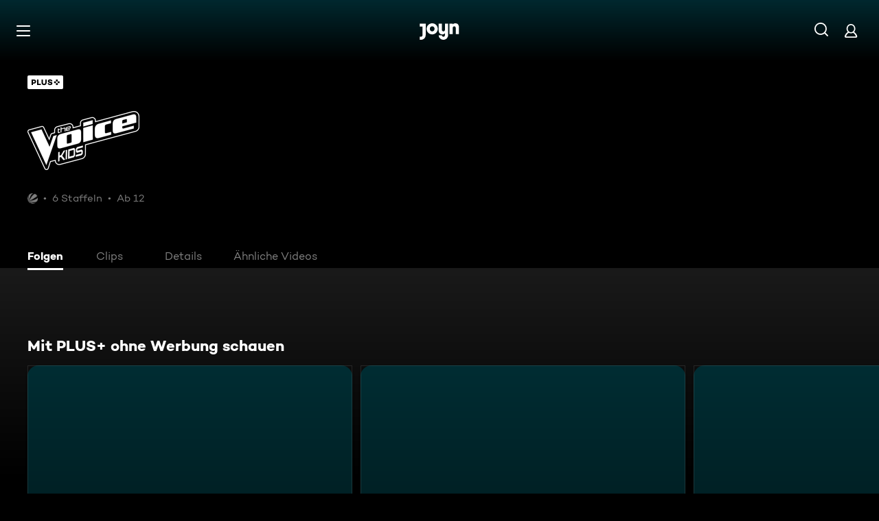

--- FILE ---
content_type: text/html; charset=utf-8
request_url: https://www.joyn.ch/serien/the-voice-kids
body_size: 24881
content:
<!DOCTYPE html><html lang="de" class="Layout--rebranded"><head><meta charSet="utf-8"/><meta name="viewport" content="width=device-width, initial-scale=1"/><meta name="viewport" content="width=device-width, initial-scale=1, maximum-scale=5.0"/><meta name="viewport" content="width=device-width, initial-scale=1, maximum-scale=5.0"/><link rel="preload" as="image" href="/_next/static/media/ico-hamburger.5f4f2bc7.svg"/><link rel="preload" as="image" href="/_next/static/media/ico-search.ac34d4c0.svg"/><link rel="preload" as="image" href="/_next/static/media/ico-account.345e57f6.svg"/><link rel="preload" as="image" href="https://img.joyn.de/cms/var/assets/Content/joyn/Shared/Brand/CMS/SAT.1/brand-logo-white-sat-eins%2B%25281%2529.png/profile:nextgen-web-brand-150x"/><link rel="stylesheet" href="/_next/static/css/c007b58a345964a3.css" data-precedence="next"/><link rel="stylesheet" href="/_next/static/css/c69e5d50253ca4f0.css" data-precedence="next"/><link rel="stylesheet" href="/_next/static/css/dcd8a6288e07ab7c.css" data-precedence="next"/><link rel="stylesheet" href="/_next/static/css/96315884bd006643.css" data-precedence="next"/><link rel="stylesheet" href="/_next/static/css/c52ab9bc23898b52.css" data-precedence="next"/><link rel="stylesheet" href="/_next/static/css/cbf808ab067585ed.css" data-precedence="next"/><link rel="stylesheet" href="/_next/static/css/c37190a1c8407d78.css" data-precedence="next"/><link rel="stylesheet" href="/_next/static/css/50fca8f3ae2c1028.css" data-precedence="next"/><link rel="stylesheet" href="/_next/static/css/b52d4768c8ce48f0.css" data-precedence="next"/><link rel="stylesheet" href="/_next/static/css/ba4d2dd996edb711.css" data-precedence="next"/><link rel="stylesheet" href="/_next/static/css/9325316aab8de8e0.css" data-precedence="next"/><link rel="stylesheet" href="/_next/static/css/c9aa0a44620b85d1.css" data-precedence="next"/><link rel="stylesheet" href="/_next/static/css/c02829ab2787dbaf.css" data-precedence="next"/><link rel="stylesheet" href="/_next/static/css/96af05082d82de07.css" data-precedence="next"/><link rel="stylesheet" href="/_next/static/css/b32cc08579c9e10f.css" data-precedence="next"/><link rel="stylesheet" href="/_next/static/css/84a427050b820e18.css" data-precedence="next"/><link href="/_next/static/css/75f3427f5d7ee0cd.css" rel="stylesheet" as="style" data-precedence="dynamic"/><link href="/_next/static/css/9c10d9978105cd0a.css" rel="stylesheet" as="style" data-precedence="dynamic"/><link href="/_next/static/css/d53710b176ac4ab1.css" rel="stylesheet" as="style" data-precedence="dynamic"/><link rel="preload" as="script" fetchPriority="low" href="/_next/static/chunks/webpack-cf42e8dda961ebc2.js"/><script src="/_next/static/chunks/626eebc1-a09bafc6657b0976.js" async=""></script><script src="/_next/static/chunks/387-c94bead28979814e.js" async=""></script><script src="/_next/static/chunks/main-app-53b6ffb31bdb1b72.js" async=""></script><script src="/_next/static/chunks/9343-0ef104ee4d583edd.js" async=""></script><script src="/_next/static/chunks/1195-be9ed9f3c2f7f595.js" async=""></script><script src="/_next/static/chunks/2605-273fc6aafac9a7c9.js" async=""></script><script src="/_next/static/chunks/1779-720219a4bcaae141.js" async=""></script><script src="/_next/static/chunks/4433-de04bbfcfc723be4.js" async=""></script><script src="/_next/static/chunks/9039-5de274f66111592e.js" async=""></script><script src="/_next/static/chunks/1141-cf0cd4452ff0d9b3.js" async=""></script><script src="/_next/static/chunks/2649-29eb2cf880963117.js" async=""></script><script src="/_next/static/chunks/3259-67342865bc5040de.js" async=""></script><script src="/_next/static/chunks/3008-82404860eddce416.js" async=""></script><script src="/_next/static/chunks/1777-a137a9385ca10170.js" async=""></script><script src="/_next/static/chunks/4709-4fe8723e08f4f6a1.js" async=""></script><script src="/_next/static/chunks/6462-918a845bc80f5973.js" async=""></script><script src="/_next/static/chunks/8612-db05ff6e03db059a.js" async=""></script><script src="/_next/static/chunks/2044-056655c28059b637.js" async=""></script><script src="/_next/static/chunks/6208-4f89e0718bcb1689.js" async=""></script><script src="/_next/static/chunks/3691-badfff73eb137793.js" async=""></script><script src="/_next/static/chunks/app/layout-86b1642ef353f077.js" async=""></script><script src="/_next/static/chunks/2973-b7b9c37c4e3e5b76.js" async=""></script><script src="/_next/static/chunks/3397-3ebfa02a5aaf9fd8.js" async=""></script><script src="/_next/static/chunks/1861-d837599c1f9229dd.js" async=""></script><script src="/_next/static/chunks/68-11219368c9837b98.js" async=""></script><script src="/_next/static/chunks/2642-88ed0f61a8dfa360.js" async=""></script><script src="/_next/static/chunks/6575-893281779a552f8c.js" async=""></script><script src="/_next/static/chunks/1103-be759d6431413b75.js" async=""></script><script src="/_next/static/chunks/9299-f067e12aa96ee330.js" async=""></script><script src="/_next/static/chunks/7224-ca039d04bb7831c0.js" async=""></script><script src="/_next/static/chunks/app/not-found-ecf6d15db3543455.js" async=""></script><script src="/_next/static/chunks/app/serien/%5Bseries%5D/layout-ecaa46299807b629.js" async=""></script><script src="/_next/static/chunks/4978-8af718e2b373cb28.js" async=""></script><script src="/_next/static/chunks/4457-ecb8e0874d0bbf9d.js" async=""></script><script src="/_next/static/chunks/6962-8154bac82b5aec21.js" async=""></script><script src="/_next/static/chunks/6240-6ddea7067ce62544.js" async=""></script><script src="/_next/static/chunks/3965-6dcc6d806100eae5.js" async=""></script><script src="/_next/static/chunks/app/serien/%5Bseries%5D/page-d23cd1b0b2d0f616.js" async=""></script><link rel="preload" href="/_next/static/chunks/3094.2418cba1b38e2f2e.js" as="script" fetchPriority="low"/><link rel="preload" href="/_next/static/chunks/6880-6999df2c76876a74.js" as="script" fetchPriority="low"/><link rel="preload" href="/_next/static/chunks/7982-a4ab3812479b8d7b.js" as="script" fetchPriority="low"/><link rel="preload" href="/_next/static/chunks/9402.7eb1ca815d998697.js" as="script" fetchPriority="low"/><title>Alle aktuellen Folgen &quot;The Voice Kids&quot; online streamen | Joyn</title><meta name="theme-color" content="#000"/><meta name="apple-mobile-web-app-capable" content="yes"/><meta name="mobile-web-app-capable" content="yes"/><meta name="google.play-app" content="app-id=ch.zappn"/><meta name="google-site-verification" content="57Ow9iiym1b7861sXjFIB0ALbf1PHo2CEHMpkrdSokc"/><meta name="application-name" content="Joyn"/><meta name="apple-mobile-web-app-status-bar-style" content="black-translucent"/><meta name="apple-mobile-web-app-title" content="Joyn"/><link rel="dns-prefetch" href="https://img.joyn.de"/><link rel="dns-prefetch" href="https://hello.myfonts.net"/><link rel="search" href="https://www.joyn.ch/opensearch.xml" type="application/opensearchdescription+xml" title="Joyn"/><link rel="dns-prefetch" href="https://auth.joyn.de"/><link rel="preconnect" href="https://api.joyn.de/graphql"/><link rel="apple-touch-icon" href="/icons/apple-touch-icon-57x57.png" sizes="57x57"/><link rel="apple-touch-icon" href="/icons/apple-touch-icon-60x60.png" sizes="60x60"/><link rel="apple-touch-icon" href="/icons/apple-touch-icon-72x72.png" sizes="72x72"/><link rel="apple-touch-icon" href="/icons/apple-touch-icon-76x76.png" sizes="76x76"/><link rel="apple-touch-icon" href="/icons/apple-touch-icon-114x114.png" sizes="114x114"/><link rel="apple-touch-icon" href="/icons/apple-touch-icon-120x120.png" sizes="120x120"/><link rel="apple-touch-icon" href="/icons/apple-touch-icon-144x144.png" sizes="144x144"/><link rel="apple-touch-icon" href="/icons/apple-touch-icon-152x152.png" sizes="152x152"/><link rel="apple-touch-icon" href="/icons/apple-touch-icon-167x167.png" sizes="167x167"/><link rel="apple-touch-icon" href="/icons/apple-touch-icon-180x180.png" sizes="180x180"/><link rel="apple-touch-icon" href="/icons/apple-touch-icon-1024x1024.png" sizes="1024x1024"/><link rel="apple-touch-startup-image" href="/icons/apple-touch-startup-image-640x1136.png" media="(device-width: 320px) and (device-height: 568px) and (-webkit-device-pixel-ratio: 2) and (orientation: portrait)"/><link rel="apple-touch-startup-image" href="/icons/apple-touch-startup-image-750x1334.png" media="(device-width: 375px) and (device-height: 667px) and (-webkit-device-pixel-ratio: 2) and (orientation: portrait)"/><link rel="apple-touch-startup-image" href="/icons/apple-touch-startup-image-828x1792.png" media="(device-width: 414px) and (device-height: 896px) and (-webkit-device-pixel-ratio: 2) and (orientation: portrait)"/><link rel="apple-touch-startup-image" href="/icons/apple-touch-startup-image-1125x2436.png" media="(device-width: 375px) and (device-height: 812px) and (-webkit-device-pixel-ratio: 3) and (orientation: portrait)"/><link rel="apple-touch-startup-image" href="/icons/apple-touch-startup-image-1242x2208.png" media="(device-width: 414px) and (device-height: 736px) and (-webkit-device-pixel-ratio: 3) and (orientation: portrait)"/><link rel="apple-touch-startup-image" href="/icons/apple-touch-startup-image-1242x2688.png" media="(device-width: 414px) and (device-height: 896px) and (-webkit-device-pixel-ratio: 3) and (orientation: portrait)"/><link rel="apple-touch-startup-image" href="/icons/apple-touch-startup-image-1536x2048.png" media="(device-width: 768px) and (device-height: 1024px) and (-webkit-device-pixel-ratio: 2) and (orientation: portrait)"/><link rel="apple-touch-startup-image" href="/icons/apple-touch-startup-image-1668x2224.png" media="(device-width: 834px) and (device-height: 1112px) and (-webkit-device-pixel-ratio: 2) and (orientation: portrait)"/><link rel="apple-touch-startup-image" href="/icons/apple-touch-startup-image-1668x2388.png" media="(device-width: 834px) and (device-height: 1194px) and (-webkit-device-pixel-ratio: 2) and (orientation: portrait)"/><link rel="apple-touch-startup-image" href="/icons/apple-touch-startup-image-2048x2732.png" media="(device-width: 1024px) and (device-height: 1366px) and (-webkit-device-pixel-ratio: 2) and (orientation: portrait)"/><link rel="apple-touch-startup-image" href="/icons/apple-touch-startup-image-1620x2160.png" media="(device-width: 810px) and (device-height: 1080px) and (-webkit-device-pixel-ratio: 2) and (orientation: portrait)"/><link rel="apple-touch-startup-image" href="/icons/apple-touch-startup-image-1136x640.png" media="(device-width: 320px) and (device-height: 568px) and (-webkit-device-pixel-ratio: 2) and (orientation: landscape)"/><link rel="apple-touch-startup-image" href="/icons/apple-touch-startup-image-1334x750.png" media="(device-width: 375px) and (device-height: 667px) and (-webkit-device-pixel-ratio: 2) and (orientation: landscape)"/><link rel="apple-touch-startup-image" href="/icons/apple-touch-startup-image-1792x828.png" media="(device-width: 414px) and (device-height: 896px) and (-webkit-device-pixel-ratio: 2) and (orientation: landscape)"/><link rel="apple-touch-startup-image" href="/icons/apple-touch-startup-image-2436x1125.png" media="(device-width: 375px) and (device-height: 812px) and (-webkit-device-pixel-ratio: 3) and (orientation: landscape)"/><link rel="apple-touch-startup-image" href="/icons/apple-touch-startup-image-2208x1242.png" media="(device-width: 414px) and (device-height: 736px) and (-webkit-device-pixel-ratio: 3) and (orientation: landscape)"/><link rel="apple-touch-startup-image" href="/icons/apple-touch-startup-image-2688x1242.png" media="(device-width: 414px) and (device-height: 896px) and (-webkit-device-pixel-ratio: 3) and (orientation: landscape)"/><link rel="apple-touch-startup-image" href="/icons/apple-touch-startup-image-2048x1536.png" media="(device-width: 768px) and (device-height: 1024px) and (-webkit-device-pixel-ratio: 2) and (orientation: landscape)"/><link rel="apple-touch-startup-image" href="/icons/apple-touch-startup-image-2224x1668.png" media="(device-width: 834px) and (device-height: 1112px) and (-webkit-device-pixel-ratio: 2) and (orientation: landscape)"/><link rel="apple-touch-startup-image" href="/icons/apple-touch-startup-image-2388x1668.png" media="(device-width: 834px) and (device-height: 1194px) and (-webkit-device-pixel-ratio: 2) and (orientation: landscape)"/><link rel="apple-touch-startup-image" href="/icons/apple-touch-startup-image-2732x2048.png" media="(device-width: 1024px) and (device-height: 1366px) and (-webkit-device-pixel-ratio: 2) and (orientation: landscape)"/><link rel="apple-touch-startup-image" href="/icons/apple-touch-startup-image-2160x1620.png" media="(device-width: 810px) and (device-height: 1080px) and (-webkit-device-pixel-ratio: 2) and (orientation: landscape)"/><meta name="description" content="&quot;The Voice Kids&quot; verpasst? Auf Joyn findest du alle aktuellen Folgen und frühere Staffeln. Wo Du willst, wann Du willst. Jetzt streamen!"/><link rel="canonical" href="https://www.joyn.ch/serien/the-voice-kids"/><meta name="robots" content="index, follow"/><meta property="og:title" content="Alle aktuellen Folgen &quot;The Voice Kids&quot; online streamen | Joyn"/><meta property="og:type" content="series"/><meta property="og:description" content="&quot;The Voice Kids&quot; verpasst? Auf Joyn findest du alle aktuellen Folgen und frühere Staffeln. Wo Du willst, wann Du willst. Jetzt streamen!"/><meta property="og:url" content="https://www.joyn.ch/serien/the-voice-kids"/><meta property="og:image" content="https://img.joyn.de/ing/originals/t-005/i_hcmj7vncjrbb_heroLandscape.jpg/profile:nextgen-web-herolandscape-1920x"/><meta property="og:site_name" content="Joyn"/><meta property="og:locale" content="de_CH"/><script src="/_next/static/chunks/polyfills-42372ed130431b0a.js" noModule=""></script></head><body style="background-color:black"><style>:root { --global-styles-background: unset; --global-styles-overflow: auto; }</style><a class="SkipLinkMarkup_SkipLinkMarkup__BlmTO" href="#skip-link-focus-target" data-testid="SKIPL">Zum Inhalt springen</a><a class="SkipLinkMarkup_SkipLinkMarkup__BlmTO" href="/barrierefreie-inhalte" data-testid="SKIPLBF">Barrierefrei</a><div class="PageLayoutFooterSpacer_PageLayoutFooterSpacer__y809t"><div style="--page-layout-position:static" class="PageLayoutMarkup_PageLayoutMarkup__Hwb0K"><div class="DetailFormat_DetailFormatBackground__iQdtf"></div><div class="Header_Header__InterSectionWrapper__ieRtc"></div><header data-testid="Header" class="Header_Header--sticky__dHPhA"><div style="--header-background-opacity:0.7" class="Header_Header__GradientWrapper__ZbMw1 Header_Header__GradientWrapper--rebranded__ONCDs"></div><div class="Header_BackDrop__duc3U Header_BackDrop--rebranded___LEQW" style="--header-backdrop-animation-duration:0.2s"></div><div class="Header_HeaderWrapper__1sZ_R Header_HeaderWrapper--mobile__7nxk8 Header_HeaderWrapper--mobile--logo-centered__9GTr3" data-testid="HDRM"><button aria-controls="HeaderMobileUl" aria-expanded="false" class="HamburgerButton_HamburgerButton__9MVwo" data-testid="HM"><img alt="Hauptmenü" width="28" height="28" decoding="async" data-nimg="1" style="color:transparent" src="/_next/static/media/ico-hamburger.5f4f2bc7.svg"/></button><a href="/" class="HeaderLogo_HeaderLogo__wv9x4 HeaderLogo_HeaderLogo--center__Mht_R" data-testid="HDRLG"><svg width="67px" height="28px" viewBox="0 0 67 28" fill="none"><title>Joyn</title><path d="M25.112 9.45c0-2.45-1.662-4.287-4.024-4.287-2.363 0-4.026 1.837-4.026 4.287s1.663 4.287 4.025 4.287c2.363 0 4.025-1.837 4.025-4.287zm5.425 0c0 5.21-4.239 9.45-9.45 9.45-5.21 0-9.45-4.24-9.45-9.45 0-5.21 4.24-9.45 9.45-9.45 5.211 0 9.45 4.24 9.45 9.45zM0 .525v5.162h4.638v14.175c0 1.576-.875 2.976-2.625 2.976H0V28h2.013c4.724 0 8.05-3.719 8.05-8.269V.525H0zM60.463 0c-1.574 0-3.302.442-4.55 1.99V.525h-5.425v17.85h5.424V8.225c0-1.662.875-3.062 2.617-3.062 1.758 0 2.633 1.4 2.633 2.975v10.237h5.426V7c0-4.462-2.45-7-6.125-7zM42.787.525h5.426v19.206c0 4.55-3.325 8.269-8.05 8.269-4.638 0-8.05-3.675-8.05-7.7h5.424c.088 1.4 1.138 2.537 2.625 2.537 1.75 0 2.625-1.4 2.625-2.975V16.91c-1.248 1.548-2.976 1.99-4.55 1.99-3.675 0-6.125-2.538-6.125-7V.525h5.425v10.238c0 1.574.875 2.974 2.634 2.974 1.741 0 2.616-1.4 2.616-3.062V.525z" fill="currentColor" fill-rule="evenodd"></path></svg></a><nav class="MainMenu_MainMenuNav__nCD_O MainMenu_MainMenuNav--closed__tCqDG" aria-label="Haupt Menüleiste" data-testid="HDRNAV"><ul class="MainMenu_MainMenuList__fQq7j"><div data-testid="VISH" class="VisuallyHidden_VisuallyHidden__PjC9D"><li class="MainMenuItem_MainMenuListItem__Oo1Ef"><a class="MainMenuItem_MainMenuItemLink__9rotL MainMenuItem_MainMenuItemLink--rebranded__I6oI2" data-testid="HDRNAVNP" href="/"><span style="--ui-typography-font-family-xxxs:var(--global-ui-font-campton-book);--ui-typography-font-size-xxxs:1rem;--ui-typography-line-height-xxxs:1.2;--ui-typography-font-family-m:var(--global-ui-font-campton-book);--ui-typography-font-size-m:0.9375rem;--ui-typography-line-height-m:1.2;--ui-typography-font-family-l:var(--global-ui-font-campton-book);--ui-typography-font-size-l:1.125rem;--ui-typography-line-height-l:1.2" class="Typography_Typography__iP2DB MainMenuItem_MainMenuItemLinkTextPlaceholder__mOGNm Typography_Typography--xxxs__t9bQF Typography_Typography--m__D_XQd Typography_Typography--l__KSpvV" aria-hidden="true">Neu &amp; beliebt</span><span style="--ui-typography-font-family-xxxs:var(--global-ui-font-campton-book);--ui-typography-font-size-xxxs:1rem;--ui-typography-line-height-xxxs:1.2;--ui-typography-font-family-m:var(--global-ui-font-campton-book);--ui-typography-font-size-m:0.9375rem;--ui-typography-line-height-m:1.2;--ui-typography-font-family-l:var(--global-ui-font-campton-book);--ui-typography-font-size-l:1.125rem;--ui-typography-line-height-l:1.2" class="Typography_Typography__iP2DB MainMenuItem_MainMenuItemLinkText__Z3JtH Typography_Typography--xxxs__t9bQF Typography_Typography--m__D_XQd Typography_Typography--l__KSpvV">Neu &amp; beliebt</span></a></li></div><div data-testid="VISH" class="VisuallyHidden_VisuallyHidden__PjC9D"><li class="MainMenuItem_MainMenuListItem__Oo1Ef"><a class="MainMenuItem_MainMenuItemLink__9rotL MainMenuItem_MainMenuItemLink--rebranded__I6oI2" data-testid="HDRNAVFY" href="/fuer-dich"><span style="--ui-typography-font-family-xxxs:var(--global-ui-font-campton-book);--ui-typography-font-size-xxxs:1rem;--ui-typography-line-height-xxxs:1.2;--ui-typography-font-family-m:var(--global-ui-font-campton-book);--ui-typography-font-size-m:0.9375rem;--ui-typography-line-height-m:1.2;--ui-typography-font-family-l:var(--global-ui-font-campton-book);--ui-typography-font-size-l:1.125rem;--ui-typography-line-height-l:1.2" class="Typography_Typography__iP2DB MainMenuItem_MainMenuItemLinkTextPlaceholder__mOGNm Typography_Typography--xxxs__t9bQF Typography_Typography--m__D_XQd Typography_Typography--l__KSpvV" aria-hidden="true">Für Dich</span><span style="--ui-typography-font-family-xxxs:var(--global-ui-font-campton-book);--ui-typography-font-size-xxxs:1rem;--ui-typography-line-height-xxxs:1.2;--ui-typography-font-family-m:var(--global-ui-font-campton-book);--ui-typography-font-size-m:0.9375rem;--ui-typography-line-height-m:1.2;--ui-typography-font-family-l:var(--global-ui-font-campton-book);--ui-typography-font-size-l:1.125rem;--ui-typography-line-height-l:1.2" class="Typography_Typography__iP2DB MainMenuItem_MainMenuItemLinkText__Z3JtH Typography_Typography--xxxs__t9bQF Typography_Typography--m__D_XQd Typography_Typography--l__KSpvV">Für Dich</span></a></li></div><div data-testid="VISH" class="VisuallyHidden_VisuallyHidden__PjC9D"><li class="MainMenuItem_MainMenuListItem__Oo1Ef"><a class="MainMenuItem_MainMenuItemLink__9rotL MainMenuItem_MainMenuItemLink--rebranded__I6oI2" data-testid="HDRNAVME" href="/mediatheken"><span style="--ui-typography-font-family-xxxs:var(--global-ui-font-campton-book);--ui-typography-font-size-xxxs:1rem;--ui-typography-line-height-xxxs:1.2;--ui-typography-font-family-m:var(--global-ui-font-campton-book);--ui-typography-font-size-m:0.9375rem;--ui-typography-line-height-m:1.2;--ui-typography-font-family-l:var(--global-ui-font-campton-book);--ui-typography-font-size-l:1.125rem;--ui-typography-line-height-l:1.2" class="Typography_Typography__iP2DB MainMenuItem_MainMenuItemLinkTextPlaceholder__mOGNm Typography_Typography--xxxs__t9bQF Typography_Typography--m__D_XQd Typography_Typography--l__KSpvV" aria-hidden="true">Mediatheken</span><span style="--ui-typography-font-family-xxxs:var(--global-ui-font-campton-book);--ui-typography-font-size-xxxs:1rem;--ui-typography-line-height-xxxs:1.2;--ui-typography-font-family-m:var(--global-ui-font-campton-book);--ui-typography-font-size-m:0.9375rem;--ui-typography-line-height-m:1.2;--ui-typography-font-family-l:var(--global-ui-font-campton-book);--ui-typography-font-size-l:1.125rem;--ui-typography-line-height-l:1.2" class="Typography_Typography__iP2DB MainMenuItem_MainMenuItemLinkText__Z3JtH Typography_Typography--xxxs__t9bQF Typography_Typography--m__D_XQd Typography_Typography--l__KSpvV">Mediatheken</span></a></li></div><div data-testid="VISH" class="VisuallyHidden_VisuallyHidden__PjC9D"><li class="MainMenuItem_MainMenuListItem__Oo1Ef"><a class="MainMenuItem_MainMenuItemLink__9rotL MainMenuItem_MainMenuItemLink--rebranded__I6oI2" data-testid="HDRNAVL" href="/play/live-tv"><span style="--ui-typography-font-family-xxxs:var(--global-ui-font-campton-book);--ui-typography-font-size-xxxs:1rem;--ui-typography-line-height-xxxs:1.2;--ui-typography-font-family-m:var(--global-ui-font-campton-book);--ui-typography-font-size-m:0.9375rem;--ui-typography-line-height-m:1.2;--ui-typography-font-family-l:var(--global-ui-font-campton-book);--ui-typography-font-size-l:1.125rem;--ui-typography-line-height-l:1.2" class="Typography_Typography__iP2DB MainMenuItem_MainMenuItemLinkTextPlaceholder__mOGNm Typography_Typography--xxxs__t9bQF Typography_Typography--m__D_XQd Typography_Typography--l__KSpvV" aria-hidden="true">Live TV</span><span style="--ui-typography-font-family-xxxs:var(--global-ui-font-campton-book);--ui-typography-font-size-xxxs:1rem;--ui-typography-line-height-xxxs:1.2;--ui-typography-font-family-m:var(--global-ui-font-campton-book);--ui-typography-font-size-m:0.9375rem;--ui-typography-line-height-m:1.2;--ui-typography-font-family-l:var(--global-ui-font-campton-book);--ui-typography-font-size-l:1.125rem;--ui-typography-line-height-l:1.2" class="Typography_Typography__iP2DB MainMenuItem_MainMenuItemLinkText__Z3JtH Typography_Typography--xxxs__t9bQF Typography_Typography--m__D_XQd Typography_Typography--l__KSpvV">Live TV</span></a></li></div><div data-testid="VISH" class="VisuallyHidden_VisuallyHidden__PjC9D"><li class="MainMenuItem_MainMenuListItem__Oo1Ef"><a class="MainMenuItem_MainMenuItemLink__9rotL MainMenuItem_MainMenuItemLink--rebranded__I6oI2" data-testid="HDRNAVS" href="/serien"><span style="--ui-typography-font-family-xxxs:var(--global-ui-font-campton-book);--ui-typography-font-size-xxxs:1rem;--ui-typography-line-height-xxxs:1.2;--ui-typography-font-family-m:var(--global-ui-font-campton-book);--ui-typography-font-size-m:0.9375rem;--ui-typography-line-height-m:1.2;--ui-typography-font-family-l:var(--global-ui-font-campton-book);--ui-typography-font-size-l:1.125rem;--ui-typography-line-height-l:1.2" class="Typography_Typography__iP2DB MainMenuItem_MainMenuItemLinkTextPlaceholder__mOGNm Typography_Typography--xxxs__t9bQF Typography_Typography--m__D_XQd Typography_Typography--l__KSpvV" aria-hidden="true">Serien</span><span style="--ui-typography-font-family-xxxs:var(--global-ui-font-campton-book);--ui-typography-font-size-xxxs:1rem;--ui-typography-line-height-xxxs:1.2;--ui-typography-font-family-m:var(--global-ui-font-campton-book);--ui-typography-font-size-m:0.9375rem;--ui-typography-line-height-m:1.2;--ui-typography-font-family-l:var(--global-ui-font-campton-book);--ui-typography-font-size-l:1.125rem;--ui-typography-line-height-l:1.2" class="Typography_Typography__iP2DB MainMenuItem_MainMenuItemLinkText__Z3JtH Typography_Typography--xxxs__t9bQF Typography_Typography--m__D_XQd Typography_Typography--l__KSpvV">Serien</span></a></li></div><div data-testid="VISH" class="VisuallyHidden_VisuallyHidden__PjC9D"><li class="MainMenuItem_MainMenuListItem__Oo1Ef"><a class="MainMenuItem_MainMenuItemLink__9rotL MainMenuItem_MainMenuItemLink--rebranded__I6oI2" data-testid="HDRNAVM" href="/filme"><span style="--ui-typography-font-family-xxxs:var(--global-ui-font-campton-book);--ui-typography-font-size-xxxs:1rem;--ui-typography-line-height-xxxs:1.2;--ui-typography-font-family-m:var(--global-ui-font-campton-book);--ui-typography-font-size-m:0.9375rem;--ui-typography-line-height-m:1.2;--ui-typography-font-family-l:var(--global-ui-font-campton-book);--ui-typography-font-size-l:1.125rem;--ui-typography-line-height-l:1.2" class="Typography_Typography__iP2DB MainMenuItem_MainMenuItemLinkTextPlaceholder__mOGNm Typography_Typography--xxxs__t9bQF Typography_Typography--m__D_XQd Typography_Typography--l__KSpvV" aria-hidden="true">Filme</span><span style="--ui-typography-font-family-xxxs:var(--global-ui-font-campton-book);--ui-typography-font-size-xxxs:1rem;--ui-typography-line-height-xxxs:1.2;--ui-typography-font-family-m:var(--global-ui-font-campton-book);--ui-typography-font-size-m:0.9375rem;--ui-typography-line-height-m:1.2;--ui-typography-font-family-l:var(--global-ui-font-campton-book);--ui-typography-font-size-l:1.125rem;--ui-typography-line-height-l:1.2" class="Typography_Typography__iP2DB MainMenuItem_MainMenuItemLinkText__Z3JtH Typography_Typography--xxxs__t9bQF Typography_Typography--m__D_XQd Typography_Typography--l__KSpvV">Filme</span></a></li></div><div data-testid="VISH" class="VisuallyHidden_VisuallyHidden__PjC9D"><li class="MainMenuItem_MainMenuListItem__Oo1Ef"><a class="MainMenuItem_MainMenuItemLink__9rotL MainMenuItem_MainMenuItemLink--rebranded__I6oI2" data-testid="HDRNAVN" href="/news"><span style="--ui-typography-font-family-xxxs:var(--global-ui-font-campton-book);--ui-typography-font-size-xxxs:1rem;--ui-typography-line-height-xxxs:1.2;--ui-typography-font-family-m:var(--global-ui-font-campton-book);--ui-typography-font-size-m:0.9375rem;--ui-typography-line-height-m:1.2;--ui-typography-font-family-l:var(--global-ui-font-campton-book);--ui-typography-font-size-l:1.125rem;--ui-typography-line-height-l:1.2" class="Typography_Typography__iP2DB MainMenuItem_MainMenuItemLinkTextPlaceholder__mOGNm Typography_Typography--xxxs__t9bQF Typography_Typography--m__D_XQd Typography_Typography--l__KSpvV" aria-hidden="true">News &amp; Doku</span><span style="--ui-typography-font-family-xxxs:var(--global-ui-font-campton-book);--ui-typography-font-size-xxxs:1rem;--ui-typography-line-height-xxxs:1.2;--ui-typography-font-family-m:var(--global-ui-font-campton-book);--ui-typography-font-size-m:0.9375rem;--ui-typography-line-height-m:1.2;--ui-typography-font-family-l:var(--global-ui-font-campton-book);--ui-typography-font-size-l:1.125rem;--ui-typography-line-height-l:1.2" class="Typography_Typography__iP2DB MainMenuItem_MainMenuItemLinkText__Z3JtH Typography_Typography--xxxs__t9bQF Typography_Typography--m__D_XQd Typography_Typography--l__KSpvV">News &amp; Doku</span></a></li></div><div data-testid="VISH" class="VisuallyHidden_VisuallyHidden__PjC9D"><li class="MainMenuItem_MainMenuListItem__Oo1Ef"><a class="MainMenuItem_MainMenuItemLink__9rotL MainMenuItem_MainMenuItemLink--rebranded__I6oI2" data-testid="" href="/reality"><span style="--ui-typography-font-family-xxxs:var(--global-ui-font-campton-book);--ui-typography-font-size-xxxs:1rem;--ui-typography-line-height-xxxs:1.2;--ui-typography-font-family-m:var(--global-ui-font-campton-book);--ui-typography-font-size-m:0.9375rem;--ui-typography-line-height-m:1.2;--ui-typography-font-family-l:var(--global-ui-font-campton-book);--ui-typography-font-size-l:1.125rem;--ui-typography-line-height-l:1.2" class="Typography_Typography__iP2DB MainMenuItem_MainMenuItemLinkTextPlaceholder__mOGNm Typography_Typography--xxxs__t9bQF Typography_Typography--m__D_XQd Typography_Typography--l__KSpvV" aria-hidden="true">Reality</span><span style="--ui-typography-font-family-xxxs:var(--global-ui-font-campton-book);--ui-typography-font-size-xxxs:1rem;--ui-typography-line-height-xxxs:1.2;--ui-typography-font-family-m:var(--global-ui-font-campton-book);--ui-typography-font-size-m:0.9375rem;--ui-typography-line-height-m:1.2;--ui-typography-font-family-l:var(--global-ui-font-campton-book);--ui-typography-font-size-l:1.125rem;--ui-typography-line-height-l:1.2" class="Typography_Typography__iP2DB MainMenuItem_MainMenuItemLinkText__Z3JtH Typography_Typography--xxxs__t9bQF Typography_Typography--m__D_XQd Typography_Typography--l__KSpvV">Reality</span></a></li></div></ul></nav><a class="HeaderSearch_HeaderSearchWrapper__fi4Kx" data-testid="HDRSB" href="/suche"><img alt="Suche" width="28" height="28" decoding="async" data-nimg="1" style="color:transparent" src="/_next/static/media/ico-search.ac34d4c0.svg"/></a><a href="/mein-account" class="HeaderAccountIcon_HeaderAccountLink__lp2jf" data-testid="LGST" aria-label="Login" style="--header-account-background-color:transparent"><img alt="Mein Account" width="28" height="28" decoding="async" data-nimg="1" style="color:transparent" src="/_next/static/media/ico-account.345e57f6.svg"/></a></div><div class="Header_HeaderWrapper__1sZ_R Header_HeaderWrapper--desktop__STpjL" data-testid="HDRD"><a href="/" class="HeaderLogo_HeaderLogo__wv9x4 HeaderLogo_HeaderLogo--center__Mht_R" data-testid="HDRLG"><svg width="67px" height="28px" viewBox="0 0 67 28" fill="none"><title>Joyn</title><path d="M25.112 9.45c0-2.45-1.662-4.287-4.024-4.287-2.363 0-4.026 1.837-4.026 4.287s1.663 4.287 4.025 4.287c2.363 0 4.025-1.837 4.025-4.287zm5.425 0c0 5.21-4.239 9.45-9.45 9.45-5.21 0-9.45-4.24-9.45-9.45 0-5.21 4.24-9.45 9.45-9.45 5.211 0 9.45 4.24 9.45 9.45zM0 .525v5.162h4.638v14.175c0 1.576-.875 2.976-2.625 2.976H0V28h2.013c4.724 0 8.05-3.719 8.05-8.269V.525H0zM60.463 0c-1.574 0-3.302.442-4.55 1.99V.525h-5.425v17.85h5.424V8.225c0-1.662.875-3.062 2.617-3.062 1.758 0 2.633 1.4 2.633 2.975v10.237h5.426V7c0-4.462-2.45-7-6.125-7zM42.787.525h5.426v19.206c0 4.55-3.325 8.269-8.05 8.269-4.638 0-8.05-3.675-8.05-7.7h5.424c.088 1.4 1.138 2.537 2.625 2.537 1.75 0 2.625-1.4 2.625-2.975V16.91c-1.248 1.548-2.976 1.99-4.55 1.99-3.675 0-6.125-2.538-6.125-7V.525h5.425v10.238c0 1.574.875 2.974 2.634 2.974 1.741 0 2.616-1.4 2.616-3.062V.525z" fill="currentColor" fill-rule="evenodd"></path></svg></a><nav class="MainMenu_MainMenuNav__nCD_O MainMenu_MainMenuNav--closed__tCqDG" aria-label="Haupt Menüleiste" data-testid="HDRNAV"><ul class="MainMenu_MainMenuList__fQq7j"><div data-testid="VISH" class="VisuallyHidden_VisuallyHidden__PjC9D"><li class="MainMenuItem_MainMenuListItem__Oo1Ef MainMenuItem_MainMenuListItem--desktop__3uOpQ"><a class="MainMenuItem_MainMenuItemLink__9rotL MainMenuItem_MainMenuItemLink--rebranded__I6oI2" data-testid="HDRNAVNP" href="/"><span style="--ui-typography-font-family-xxxs:var(--global-ui-font-campton-book);--ui-typography-font-size-xxxs:1rem;--ui-typography-line-height-xxxs:1.2;--ui-typography-font-family-m:var(--global-ui-font-campton-book);--ui-typography-font-size-m:0.9375rem;--ui-typography-line-height-m:1.2;--ui-typography-font-family-l:var(--global-ui-font-campton-book);--ui-typography-font-size-l:1.125rem;--ui-typography-line-height-l:1.2" class="Typography_Typography__iP2DB MainMenuItem_MainMenuItemLinkTextPlaceholder__mOGNm Typography_Typography--xxxs__t9bQF Typography_Typography--m__D_XQd Typography_Typography--l__KSpvV" aria-hidden="true">Neu &amp; beliebt</span><span style="--ui-typography-font-family-xxxs:var(--global-ui-font-campton-book);--ui-typography-font-size-xxxs:1rem;--ui-typography-line-height-xxxs:1.2;--ui-typography-font-family-m:var(--global-ui-font-campton-book);--ui-typography-font-size-m:0.9375rem;--ui-typography-line-height-m:1.2;--ui-typography-font-family-l:var(--global-ui-font-campton-book);--ui-typography-font-size-l:1.125rem;--ui-typography-line-height-l:1.2" class="Typography_Typography__iP2DB MainMenuItem_MainMenuItemLinkText__Z3JtH Typography_Typography--xxxs__t9bQF Typography_Typography--m__D_XQd Typography_Typography--l__KSpvV">Neu &amp; beliebt</span></a></li></div><div data-testid="VISH" class="VisuallyHidden_VisuallyHidden__PjC9D"><li class="MainMenuItem_MainMenuListItem__Oo1Ef MainMenuItem_MainMenuListItem--desktop__3uOpQ"><a class="MainMenuItem_MainMenuItemLink__9rotL MainMenuItem_MainMenuItemLink--rebranded__I6oI2" data-testid="HDRNAVFY" href="/fuer-dich"><span style="--ui-typography-font-family-xxxs:var(--global-ui-font-campton-book);--ui-typography-font-size-xxxs:1rem;--ui-typography-line-height-xxxs:1.2;--ui-typography-font-family-m:var(--global-ui-font-campton-book);--ui-typography-font-size-m:0.9375rem;--ui-typography-line-height-m:1.2;--ui-typography-font-family-l:var(--global-ui-font-campton-book);--ui-typography-font-size-l:1.125rem;--ui-typography-line-height-l:1.2" class="Typography_Typography__iP2DB MainMenuItem_MainMenuItemLinkTextPlaceholder__mOGNm Typography_Typography--xxxs__t9bQF Typography_Typography--m__D_XQd Typography_Typography--l__KSpvV" aria-hidden="true">Für Dich</span><span style="--ui-typography-font-family-xxxs:var(--global-ui-font-campton-book);--ui-typography-font-size-xxxs:1rem;--ui-typography-line-height-xxxs:1.2;--ui-typography-font-family-m:var(--global-ui-font-campton-book);--ui-typography-font-size-m:0.9375rem;--ui-typography-line-height-m:1.2;--ui-typography-font-family-l:var(--global-ui-font-campton-book);--ui-typography-font-size-l:1.125rem;--ui-typography-line-height-l:1.2" class="Typography_Typography__iP2DB MainMenuItem_MainMenuItemLinkText__Z3JtH Typography_Typography--xxxs__t9bQF Typography_Typography--m__D_XQd Typography_Typography--l__KSpvV">Für Dich</span></a></li></div><div data-testid="VISH" class="VisuallyHidden_VisuallyHidden__PjC9D"><li class="MainMenuItem_MainMenuListItem__Oo1Ef MainMenuItem_MainMenuListItem--desktop__3uOpQ"><a class="MainMenuItem_MainMenuItemLink__9rotL MainMenuItem_MainMenuItemLink--rebranded__I6oI2" data-testid="HDRNAVME" href="/mediatheken"><span style="--ui-typography-font-family-xxxs:var(--global-ui-font-campton-book);--ui-typography-font-size-xxxs:1rem;--ui-typography-line-height-xxxs:1.2;--ui-typography-font-family-m:var(--global-ui-font-campton-book);--ui-typography-font-size-m:0.9375rem;--ui-typography-line-height-m:1.2;--ui-typography-font-family-l:var(--global-ui-font-campton-book);--ui-typography-font-size-l:1.125rem;--ui-typography-line-height-l:1.2" class="Typography_Typography__iP2DB MainMenuItem_MainMenuItemLinkTextPlaceholder__mOGNm Typography_Typography--xxxs__t9bQF Typography_Typography--m__D_XQd Typography_Typography--l__KSpvV" aria-hidden="true">Mediatheken</span><span style="--ui-typography-font-family-xxxs:var(--global-ui-font-campton-book);--ui-typography-font-size-xxxs:1rem;--ui-typography-line-height-xxxs:1.2;--ui-typography-font-family-m:var(--global-ui-font-campton-book);--ui-typography-font-size-m:0.9375rem;--ui-typography-line-height-m:1.2;--ui-typography-font-family-l:var(--global-ui-font-campton-book);--ui-typography-font-size-l:1.125rem;--ui-typography-line-height-l:1.2" class="Typography_Typography__iP2DB MainMenuItem_MainMenuItemLinkText__Z3JtH Typography_Typography--xxxs__t9bQF Typography_Typography--m__D_XQd Typography_Typography--l__KSpvV">Mediatheken</span></a></li></div><div data-testid="VISH" class="VisuallyHidden_VisuallyHidden__PjC9D"><li class="MainMenuItem_MainMenuListItem__Oo1Ef MainMenuItem_MainMenuListItem--desktop__3uOpQ"><a class="MainMenuItem_MainMenuItemLink__9rotL MainMenuItem_MainMenuItemLink--rebranded__I6oI2" data-testid="HDRNAVL" href="/play/live-tv"><span style="--ui-typography-font-family-xxxs:var(--global-ui-font-campton-book);--ui-typography-font-size-xxxs:1rem;--ui-typography-line-height-xxxs:1.2;--ui-typography-font-family-m:var(--global-ui-font-campton-book);--ui-typography-font-size-m:0.9375rem;--ui-typography-line-height-m:1.2;--ui-typography-font-family-l:var(--global-ui-font-campton-book);--ui-typography-font-size-l:1.125rem;--ui-typography-line-height-l:1.2" class="Typography_Typography__iP2DB MainMenuItem_MainMenuItemLinkTextPlaceholder__mOGNm Typography_Typography--xxxs__t9bQF Typography_Typography--m__D_XQd Typography_Typography--l__KSpvV" aria-hidden="true">Live TV</span><span style="--ui-typography-font-family-xxxs:var(--global-ui-font-campton-book);--ui-typography-font-size-xxxs:1rem;--ui-typography-line-height-xxxs:1.2;--ui-typography-font-family-m:var(--global-ui-font-campton-book);--ui-typography-font-size-m:0.9375rem;--ui-typography-line-height-m:1.2;--ui-typography-font-family-l:var(--global-ui-font-campton-book);--ui-typography-font-size-l:1.125rem;--ui-typography-line-height-l:1.2" class="Typography_Typography__iP2DB MainMenuItem_MainMenuItemLinkText__Z3JtH Typography_Typography--xxxs__t9bQF Typography_Typography--m__D_XQd Typography_Typography--l__KSpvV">Live TV</span></a></li></div><div data-testid="VISH" class="VisuallyHidden_VisuallyHidden__PjC9D"><li class="MainMenuItem_MainMenuListItem__Oo1Ef MainMenuItem_MainMenuListItem--desktop__3uOpQ"><a class="MainMenuItem_MainMenuItemLink__9rotL MainMenuItem_MainMenuItemLink--rebranded__I6oI2" data-testid="HDRNAVS" href="/serien"><span style="--ui-typography-font-family-xxxs:var(--global-ui-font-campton-book);--ui-typography-font-size-xxxs:1rem;--ui-typography-line-height-xxxs:1.2;--ui-typography-font-family-m:var(--global-ui-font-campton-book);--ui-typography-font-size-m:0.9375rem;--ui-typography-line-height-m:1.2;--ui-typography-font-family-l:var(--global-ui-font-campton-book);--ui-typography-font-size-l:1.125rem;--ui-typography-line-height-l:1.2" class="Typography_Typography__iP2DB MainMenuItem_MainMenuItemLinkTextPlaceholder__mOGNm Typography_Typography--xxxs__t9bQF Typography_Typography--m__D_XQd Typography_Typography--l__KSpvV" aria-hidden="true">Serien</span><span style="--ui-typography-font-family-xxxs:var(--global-ui-font-campton-book);--ui-typography-font-size-xxxs:1rem;--ui-typography-line-height-xxxs:1.2;--ui-typography-font-family-m:var(--global-ui-font-campton-book);--ui-typography-font-size-m:0.9375rem;--ui-typography-line-height-m:1.2;--ui-typography-font-family-l:var(--global-ui-font-campton-book);--ui-typography-font-size-l:1.125rem;--ui-typography-line-height-l:1.2" class="Typography_Typography__iP2DB MainMenuItem_MainMenuItemLinkText__Z3JtH Typography_Typography--xxxs__t9bQF Typography_Typography--m__D_XQd Typography_Typography--l__KSpvV">Serien</span></a></li></div><div data-testid="VISH" class="VisuallyHidden_VisuallyHidden__PjC9D"><li class="MainMenuItem_MainMenuListItem__Oo1Ef MainMenuItem_MainMenuListItem--desktop__3uOpQ"><a class="MainMenuItem_MainMenuItemLink__9rotL MainMenuItem_MainMenuItemLink--rebranded__I6oI2" data-testid="HDRNAVM" href="/filme"><span style="--ui-typography-font-family-xxxs:var(--global-ui-font-campton-book);--ui-typography-font-size-xxxs:1rem;--ui-typography-line-height-xxxs:1.2;--ui-typography-font-family-m:var(--global-ui-font-campton-book);--ui-typography-font-size-m:0.9375rem;--ui-typography-line-height-m:1.2;--ui-typography-font-family-l:var(--global-ui-font-campton-book);--ui-typography-font-size-l:1.125rem;--ui-typography-line-height-l:1.2" class="Typography_Typography__iP2DB MainMenuItem_MainMenuItemLinkTextPlaceholder__mOGNm Typography_Typography--xxxs__t9bQF Typography_Typography--m__D_XQd Typography_Typography--l__KSpvV" aria-hidden="true">Filme</span><span style="--ui-typography-font-family-xxxs:var(--global-ui-font-campton-book);--ui-typography-font-size-xxxs:1rem;--ui-typography-line-height-xxxs:1.2;--ui-typography-font-family-m:var(--global-ui-font-campton-book);--ui-typography-font-size-m:0.9375rem;--ui-typography-line-height-m:1.2;--ui-typography-font-family-l:var(--global-ui-font-campton-book);--ui-typography-font-size-l:1.125rem;--ui-typography-line-height-l:1.2" class="Typography_Typography__iP2DB MainMenuItem_MainMenuItemLinkText__Z3JtH Typography_Typography--xxxs__t9bQF Typography_Typography--m__D_XQd Typography_Typography--l__KSpvV">Filme</span></a></li></div><div data-testid="VISH" class="VisuallyHidden_VisuallyHidden__PjC9D"><li class="MainMenuItem_MainMenuListItem__Oo1Ef MainMenuItem_MainMenuListItem--desktop__3uOpQ"><a class="MainMenuItem_MainMenuItemLink__9rotL MainMenuItem_MainMenuItemLink--rebranded__I6oI2" data-testid="HDRNAVN" href="/news"><span style="--ui-typography-font-family-xxxs:var(--global-ui-font-campton-book);--ui-typography-font-size-xxxs:1rem;--ui-typography-line-height-xxxs:1.2;--ui-typography-font-family-m:var(--global-ui-font-campton-book);--ui-typography-font-size-m:0.9375rem;--ui-typography-line-height-m:1.2;--ui-typography-font-family-l:var(--global-ui-font-campton-book);--ui-typography-font-size-l:1.125rem;--ui-typography-line-height-l:1.2" class="Typography_Typography__iP2DB MainMenuItem_MainMenuItemLinkTextPlaceholder__mOGNm Typography_Typography--xxxs__t9bQF Typography_Typography--m__D_XQd Typography_Typography--l__KSpvV" aria-hidden="true">News &amp; Doku</span><span style="--ui-typography-font-family-xxxs:var(--global-ui-font-campton-book);--ui-typography-font-size-xxxs:1rem;--ui-typography-line-height-xxxs:1.2;--ui-typography-font-family-m:var(--global-ui-font-campton-book);--ui-typography-font-size-m:0.9375rem;--ui-typography-line-height-m:1.2;--ui-typography-font-family-l:var(--global-ui-font-campton-book);--ui-typography-font-size-l:1.125rem;--ui-typography-line-height-l:1.2" class="Typography_Typography__iP2DB MainMenuItem_MainMenuItemLinkText__Z3JtH Typography_Typography--xxxs__t9bQF Typography_Typography--m__D_XQd Typography_Typography--l__KSpvV">News &amp; Doku</span></a></li></div><div data-testid="VISH" class="VisuallyHidden_VisuallyHidden__PjC9D"><li class="MainMenuItem_MainMenuListItem__Oo1Ef MainMenuItem_MainMenuListItem--desktop__3uOpQ"><a class="MainMenuItem_MainMenuItemLink__9rotL MainMenuItem_MainMenuItemLink--rebranded__I6oI2" data-testid="" href="/reality"><span style="--ui-typography-font-family-xxxs:var(--global-ui-font-campton-book);--ui-typography-font-size-xxxs:1rem;--ui-typography-line-height-xxxs:1.2;--ui-typography-font-family-m:var(--global-ui-font-campton-book);--ui-typography-font-size-m:0.9375rem;--ui-typography-line-height-m:1.2;--ui-typography-font-family-l:var(--global-ui-font-campton-book);--ui-typography-font-size-l:1.125rem;--ui-typography-line-height-l:1.2" class="Typography_Typography__iP2DB MainMenuItem_MainMenuItemLinkTextPlaceholder__mOGNm Typography_Typography--xxxs__t9bQF Typography_Typography--m__D_XQd Typography_Typography--l__KSpvV" aria-hidden="true">Reality</span><span style="--ui-typography-font-family-xxxs:var(--global-ui-font-campton-book);--ui-typography-font-size-xxxs:1rem;--ui-typography-line-height-xxxs:1.2;--ui-typography-font-family-m:var(--global-ui-font-campton-book);--ui-typography-font-size-m:0.9375rem;--ui-typography-line-height-m:1.2;--ui-typography-font-family-l:var(--global-ui-font-campton-book);--ui-typography-font-size-l:1.125rem;--ui-typography-line-height-l:1.2" class="Typography_Typography__iP2DB MainMenuItem_MainMenuItemLinkText__Z3JtH Typography_Typography--xxxs__t9bQF Typography_Typography--m__D_XQd Typography_Typography--l__KSpvV">Reality</span></a></li></div></ul></nav><a class="HeaderSearch_HeaderSearchWrapper__fi4Kx" data-testid="HDRSB" href="/suche"><img alt="Suche" width="28" height="28" decoding="async" data-nimg="1" style="color:transparent" src="/_next/static/media/ico-search.ac34d4c0.svg"/></a><a href="/mein-account" class="HeaderAccountIcon_HeaderAccountLink__lp2jf" data-testid="LGST" aria-label="Login" style="--header-account-background-color:transparent"><img alt="Mein Account" width="28" height="28" decoding="async" data-nimg="1" style="color:transparent" src="/_next/static/media/ico-account.345e57f6.svg"/></a></div></header><div id="skip-link-focus-target" data-testid="SKIPLMC" tabindex="-1"></div><main class="PageLayoutMarkup_PageLayout__ContentContainer__tZk3u" data-testid="PLM"><script type="application/ld+json">{"@type":"TVSeries","@context":"https://schema.org/","name":"The Voice Kids","description":"Bei \"The Voice Kids\" dürfen die jüngsten Gesangstalente zeigen, was sie können! In den Blind Auditions überzeugen sie die Coaches nur mit ihrer Stimme","url":"https://www.joyn.ch/serien/the-voice-kids","image":"https://img.joyn.de/ing/originals/t-005/i_hcmj7vncjrbb_heroLandscape.jpg/profile:nextgen-web-herolandscape-1920x","identifier":"d_p28n2c8ecm6","text":"Bei \"The Voice Kids\" dürfen die jüngsten Gesangstalente zeigen, was sie können! In den Blind Auditions überzeugen sie die Coaches nur mit ihrer Stimme. Wer kann nach mehreren Runden schließlich das Finale von \"The Voice Kids\" für sich entscheiden?","genre":"Reality-Spielshow, Musik","inLanguage":"de","headline":"The Voice Kids","seasonNumber":"","episodeNumber":"","numberOfSeasons":"6","partOfSeries":""}</script><div data-testid="FDPHR" class="HeroDetail_HeroDetail__dxNpU" style="--hero-detail-gradient-color:rgba(246, 15, 37, 0.7)"><div class="HeroDetail_HeroDetail__InfoContainer__W_b_5"><div class="HeroDetail_HeroDetail__Info__fxbkG"><div class="HeroDetail_HeroDetail__MarkingsContainerDesktop__HKaMQ" data-testid="FDPMD"><div class="Markings_MarkingsContainer__pFIkw" style="--markings-size-default:var(--global-ui-space-5);--markings-gap-size-default:var(--global-ui-space-2-1)" data-testid="CHNLMRKGS"><svg width="52" height="20" viewBox="0 0 52 20" class="Markings_MarkingImage__OzTn_ Marking_Marking__ApQzZ" style="--image-plus-border-radius:var(--global-ui-border-radius-s)" type="plus"><title>Joyn Plus</title><g fill="none"><rect width="52" height="20" fill="var(--global-ui-color-white)"></rect><path fill="var( --global-ui-color-black)" fill-rule="evenodd" clip-rule="evenodd" d="M36.2728 8.47616C36.1784 7.44852 35.6586 6.70444 34.9498 6.32644V6.32642C34.2991 5.98038 33.5725 5.80178 32.8355 5.80674C31.8786 5.80674 31.1109 6.04294 30.5203 6.52727C29.9457 6.98813 29.6218 7.69277 29.6462 8.42894C29.6462 9.70471 30.3785 10.437 31.9732 10.7915L33.2962 11.0867C33.8631 11.2167 34.1466 11.4294 34.1466 11.7719C34.1466 12.2089 33.7568 12.4805 33.0126 12.4805C32.0677 12.4805 31.4535 12.0553 31.3235 11.3466H29.3272C29.4099 12.2798 29.7997 12.9885 30.473 13.4729C31.1463 13.9453 31.9732 14.1815 32.9536 14.1815C33.9576 14.1815 34.7727 13.9453 35.3751 13.4846C35.9703 13.0317 36.3092 12.3185 36.2846 11.571C36.2846 10.2599 35.4578 9.64559 33.8631 9.27949L32.741 9.01961C32.1149 8.87782 31.8196 8.68884 31.8196 8.26362C31.8196 7.75562 32.2685 7.46042 32.9654 7.46042C33.7096 7.46042 34.1466 7.80297 34.2647 8.47616H36.2728ZM9.23653 5.98387C10.2878 5.98387 11.1147 6.24362 11.7171 6.77517C12.3313 7.30672 12.6385 8.01549 12.6385 8.92502C12.6385 9.85824 12.3195 10.6024 11.6816 11.1575C11.0438 11.701 10.1815 11.9727 9.08298 11.9727H7.99622V14.0162H6V5.98387H9.23653ZM9.20108 10.2245C10.087 10.2245 10.654 9.71646 10.654 8.92502C10.654 8.20449 10.087 7.74384 9.20108 7.74384H7.99622V10.2245H9.20108ZM13.897 14.0161H19.4512V12.2561H15.8932V5.98387H13.897V14.0161ZM27.9508 10.2717C27.9508 11.512 27.62 12.4688 26.9468 13.1658C26.2734 13.8509 25.3639 14.1934 24.2063 14.1934C23.0487 14.1934 22.1274 13.8509 21.4659 13.1658C20.7926 12.4688 20.4736 11.512 20.4736 10.2717V5.98387H22.4818V10.3071C22.4818 11.5355 23.1551 12.327 24.2063 12.327C25.2576 12.327 25.9427 11.5355 25.9427 10.3071V5.98387H27.9508V10.2717ZM43.9626 14.0162H41.5214V11.2206H43.9626V14.0162ZM43.9626 8.77942H41.5214V5.98387H43.9626V8.77942ZM43.9626 8.77942H46.7581V11.2206H43.9626V8.77942ZM41.5214 8.77942V11.2206H38.7258V8.77942H41.5214Z"></path></g></svg></div></div><div data-testid="FDPALG" class="HeroDetail_HeroDetail__ArtLogoContainer__eV2m_"><picture class="Picture_Picture__ApGod" style="--ui-picture-object-fit:scale-down;--ui-picture-vertical-position:center;--ui-picture-horizontal-position:center"><source srcSet="https://img.joyn.de/ing/originals/t-005/i_dli5a9d24qum_artLogo.png/profile:nextgen-web-artlogo-360x148.webp 1x, https://img.joyn.de/ing/originals/t-005/i_dli5a9d24qum_artLogo.png/profile:original.webp 2x" media="(min-width: 1700px)" type="image/webp"/><source srcSet="https://img.joyn.de/ing/originals/t-005/i_dli5a9d24qum_artLogo.png/profile:nextgen-web-artlogo-360x148 1x, https://img.joyn.de/ing/originals/t-005/i_dli5a9d24qum_artLogo.png/profile:original 2x" media="(min-width: 1700px)"/><source srcSet="https://img.joyn.de/ing/originals/t-005/i_dli5a9d24qum_artLogo.png/profile:nextgen-web-artlogo-300x123.webp 1x, https://img.joyn.de/ing/originals/t-005/i_dli5a9d24qum_artLogo.png/profile:original.webp 2x" media="(min-width: 1440px)" type="image/webp"/><source srcSet="https://img.joyn.de/ing/originals/t-005/i_dli5a9d24qum_artLogo.png/profile:nextgen-web-artlogo-300x123 1x, https://img.joyn.de/ing/originals/t-005/i_dli5a9d24qum_artLogo.png/profile:original 2x" media="(min-width: 1440px)"/><source srcSet="https://img.joyn.de/ing/originals/t-005/i_dli5a9d24qum_artLogo.png/profile:nextgen-web-artlogo-210x86.webp 1x, https://img.joyn.de/ing/originals/t-005/i_dli5a9d24qum_artLogo.png/profile:original.webp 2x" media="(min-width: 768px)" type="image/webp"/><source srcSet="https://img.joyn.de/ing/originals/t-005/i_dli5a9d24qum_artLogo.png/profile:nextgen-web-artlogo-210x86 1x, https://img.joyn.de/ing/originals/t-005/i_dli5a9d24qum_artLogo.png/profile:original 2x" media="(min-width: 768px)"/><source srcSet="https://img.joyn.de/ing/originals/t-005/i_dli5a9d24qum_artLogo.png/profile:nextgen-web-artlogo-183x75.webp 1x, https://img.joyn.de/ing/originals/t-005/i_dli5a9d24qum_artLogo.png/profile:nextgen-web-artlogo-300x123.webp 2x" media="(max-width: 768px)" type="image/webp"/><source srcSet="https://img.joyn.de/ing/originals/t-005/i_dli5a9d24qum_artLogo.png/profile:nextgen-web-artlogo-183x75 1x, https://img.joyn.de/ing/originals/t-005/i_dli5a9d24qum_artLogo.png/profile:nextgen-web-artlogo-300x123 2x" media="(max-width: 768px)"/><img alt="The Voice Kids" class="HeroDetail_HeroDetail__ArtLogo__q3kiy" src="https://img.joyn.de/ing/originals/t-005/i_dli5a9d24qum_artLogo.png/profile:nextgen-web-artlogo-360x148"/></picture><div data-testid="VISH" class="VisuallyHidden_VisuallyHidden__PjC9D"><h1 style="--ui-typography-font-family:var(--global-ui-font-campton-book);--ui-typography-font-size:1rem;--ui-typography-line-height:1.2" class="Typography_Typography__iP2DB">The Voice Kids</h1></div></div><div class="HeroDetail_HeroDetail__MetaContainer__HH3y0 HeroDetail_HeroDetail__MetaContainerMobile__u1mPv"><div style="--ui-typography-font-family:var(--global-ui-font-campton-book);--ui-typography-font-size:0.8125rem;--ui-typography-line-height:1.2" class="Typography_Typography__iP2DB MetaInfo_MetaInfo__5ksu0" data-testid="FDPMIM"><span class="MetaInfo_MetaInfo__Item__Acnxn"><span class="MetaInfo_MetaInfo__ItemText__7GcvJ">6 Staffeln</span></span><span class="MetaInfo_MetaInfo__Item__Acnxn"><span class="MetaInfo_MetaInfo__ItemText__7GcvJ">Ab 12</span></span></div></div><div class="HeroDetail_HeroDetail__MetaContainer__HH3y0 HeroDetail_HeroDetail__MetaContainerDesktop__lmNGE"><div style="--ui-typography-font-family:var(--global-ui-font-campton-book);--ui-typography-font-size:0.9375rem;--ui-typography-line-height:1.2" class="Typography_Typography__iP2DB MetaInfo_MetaInfo__5ksu0" data-testid="FDPMID"><span class="MetaInfo_MetaInfo__Item__Acnxn"><span class="MetaInfo_MetaInfo__NoSeparatorItem__d6TYU"><img src="https://img.joyn.de/cms/var/assets/Content/joyn/Shared/Brand/CMS/SAT.1/brand-logo-white-sat-eins%2B%25281%2529.png/profile:nextgen-web-brand-150x" alt="SAT.1"/></span></span><span class="MetaInfo_MetaInfo__Item__Acnxn"><span class="MetaInfo_MetaInfo__ItemText__7GcvJ">6 Staffeln</span></span><span class="MetaInfo_MetaInfo__Item__Acnxn"><span class="MetaInfo_MetaInfo__ItemText__7GcvJ">Ab 12</span></span></div></div><div class="HeroDetail_HeroDetail__MarkingsContainerMobile__uiQPL"><div class="Markings_MarkingsContainer__pFIkw" style="--markings-size-default:var(--global-ui-space-5);--markings-gap-size-default:var(--global-ui-space-1-1)" data-testid="CHNLMRKGS"><svg width="52" height="20" viewBox="0 0 52 20" class="Markings_MarkingImage__OzTn_ Marking_Marking__ApQzZ" style="--image-plus-border-radius:var(--global-ui-border-radius-s)" type="plus"><title>Joyn Plus</title><g fill="none"><rect width="52" height="20" fill="var(--global-ui-color-white)"></rect><path fill="var( --global-ui-color-black)" fill-rule="evenodd" clip-rule="evenodd" d="M36.2728 8.47616C36.1784 7.44852 35.6586 6.70444 34.9498 6.32644V6.32642C34.2991 5.98038 33.5725 5.80178 32.8355 5.80674C31.8786 5.80674 31.1109 6.04294 30.5203 6.52727C29.9457 6.98813 29.6218 7.69277 29.6462 8.42894C29.6462 9.70471 30.3785 10.437 31.9732 10.7915L33.2962 11.0867C33.8631 11.2167 34.1466 11.4294 34.1466 11.7719C34.1466 12.2089 33.7568 12.4805 33.0126 12.4805C32.0677 12.4805 31.4535 12.0553 31.3235 11.3466H29.3272C29.4099 12.2798 29.7997 12.9885 30.473 13.4729C31.1463 13.9453 31.9732 14.1815 32.9536 14.1815C33.9576 14.1815 34.7727 13.9453 35.3751 13.4846C35.9703 13.0317 36.3092 12.3185 36.2846 11.571C36.2846 10.2599 35.4578 9.64559 33.8631 9.27949L32.741 9.01961C32.1149 8.87782 31.8196 8.68884 31.8196 8.26362C31.8196 7.75562 32.2685 7.46042 32.9654 7.46042C33.7096 7.46042 34.1466 7.80297 34.2647 8.47616H36.2728ZM9.23653 5.98387C10.2878 5.98387 11.1147 6.24362 11.7171 6.77517C12.3313 7.30672 12.6385 8.01549 12.6385 8.92502C12.6385 9.85824 12.3195 10.6024 11.6816 11.1575C11.0438 11.701 10.1815 11.9727 9.08298 11.9727H7.99622V14.0162H6V5.98387H9.23653ZM9.20108 10.2245C10.087 10.2245 10.654 9.71646 10.654 8.92502C10.654 8.20449 10.087 7.74384 9.20108 7.74384H7.99622V10.2245H9.20108ZM13.897 14.0161H19.4512V12.2561H15.8932V5.98387H13.897V14.0161ZM27.9508 10.2717C27.9508 11.512 27.62 12.4688 26.9468 13.1658C26.2734 13.8509 25.3639 14.1934 24.2063 14.1934C23.0487 14.1934 22.1274 13.8509 21.4659 13.1658C20.7926 12.4688 20.4736 11.512 20.4736 10.2717V5.98387H22.4818V10.3071C22.4818 11.5355 23.1551 12.327 24.2063 12.327C25.2576 12.327 25.9427 11.5355 25.9427 10.3071V5.98387H27.9508V10.2717ZM43.9626 14.0162H41.5214V11.2206H43.9626V14.0162ZM43.9626 8.77942H41.5214V5.98387H43.9626V8.77942ZM43.9626 8.77942H46.7581V11.2206H43.9626V8.77942ZM41.5214 8.77942V11.2206H38.7258V8.77942H41.5214Z"></path></g></svg></div><div class="HeroDetail_HeroDetail__ChannelLogo__YFCwY"><picture class="Picture_Picture__ApGod Picture_Picture--fade-in__Y5O9q" style="--ui-picture-object-fit:scale-down;--ui-picture-vertical-position:center;--ui-picture-horizontal-position:right"><source srcSet="https://img.joyn.de/cms/var/assets/Content/joyn/Shared/Brand/CMS/SAT.1/brand-logo-white-sat-eins%2B%25281%2529.png/profile:nextgen-web-brand-150x.webp" type="image/webp"/><img alt="SAT.1" src="https://img.joyn.de/cms/var/assets/Content/joyn/Shared/Brand/CMS/SAT.1/brand-logo-white-sat-eins%2B%25281%2529.png/profile:nextgen-web-brand-150x"/></picture></div></div></div></div><div class="HeroDetail_HeroDetail__ImageContainerOuter__JR1Ef"><div class="HeroDetail_HeroDetail__ImageContainer__YYhvx"><picture class="Picture_Picture__ApGod" style="--ui-picture-object-fit:cover;--ui-picture-vertical-position:top;--ui-picture-horizontal-position:center"><source srcSet="https://img.joyn.de/ing/originals/t-005/i_hcmj7vncjrbb_heroLandscape.jpg/profile:nextgen-web-herolandscape-1920x.webp" media="screen and (min-width: 768px)" type="image/webp"/><source srcSet="https://img.joyn.de/ing/originals/t-005/i_hcmj7vncjrbb_heroLandscape.jpg/profile:nextgen-web-herolandscape-1920x" media="screen and (min-width: 768px)"/><source srcSet="https://img.joyn.de/ing/originals/t-005/i_g7am1hd2lalk_primary.jpg/profile:nextgen-webphone-primary-768x432.webp" media="screen and (max-width: 768px)" type="image/webp"/><source srcSet="https://img.joyn.de/ing/originals/t-005/i_g7am1hd2lalk_primary.jpg/profile:nextgen-webphone-primary-768x432" media="screen and (max-width: 768px)"/><img alt="The Voice Kids" loading="lazy" class="HeroDetail_HeroDetail__Image__vlQxK" src="https://img.joyn.de/ing/originals/t-005/i_hcmj7vncjrbb_heroLandscape.jpg/profile:nextgen-web-herolandscape-1920x"/></picture></div></div><div class="HeroDetail_HeroDetail__ButtonsContainer__PYdxL"></div></div><div class="DetailFormat_DetailFormatTabs__ekEt2"><div class="Tabs_TabsContainer__jXF1_"><div class="Tabs_Tablist--hide-scrollbar__i4GXq"></div><div class="Tabs_TabsScroller__Otwnm"><div role="tablist" aria-label="videos" class="Tabs_Tablist__GwrTW"><button role="tab" class="Tabs_Tab__kjKPk Tabs_Tab--selected__UW_OX" tabindex="0" aria-selected="true" id="format-tab-folge" aria-controls="format-tabpanel-folge"><span class="Tabs_TabLabel__ewjPw"><span class="Tabs_TabFocusRing__Kj97q"><span style="--ui-typography-font-family:var(--global-ui-font-campton-bold);--ui-typography-font-size:1rem;--ui-typography-line-height:1.2" class="Typography_Typography__iP2DB Tabs_TabLabelText__1ZAbJ">Folgen</span></span></span></button><button role="tab" class="Tabs_Tab__kjKPk" tabindex="-1" aria-selected="false" id="format-tab-clips" aria-controls="format-tabpanel-clips"><span class="Tabs_TabLabel__ewjPw"><span class="Tabs_TabFocusRing__Kj97q"><span style="--ui-typography-font-family:var(--global-ui-font-campton-book);--ui-typography-font-size:1rem;--ui-typography-line-height:1.2" class="Typography_Typography__iP2DB Tabs_TabLabelText__1ZAbJ">Clips</span></span></span></button><button role="tab" class="Tabs_Tab__kjKPk" tabindex="-1" aria-selected="false" id="format-tab-details" aria-controls="format-tabpanel-details"><span class="Tabs_TabLabel__ewjPw"><span class="Tabs_TabFocusRing__Kj97q"><span style="--ui-typography-font-family:var(--global-ui-font-campton-book);--ui-typography-font-size:1rem;--ui-typography-line-height:1.2" class="Typography_Typography__iP2DB Tabs_TabLabelText__1ZAbJ">Details</span></span></span></button><button role="tab" class="Tabs_Tab__kjKPk" tabindex="-1" aria-selected="false" id="format-tab-aehnliche-videos" aria-controls="format-tabpanel-aehnliche-videos"><span class="Tabs_TabLabel__ewjPw"><span class="Tabs_TabFocusRing__Kj97q"><span style="--ui-typography-font-family:var(--global-ui-font-campton-book);--ui-typography-font-size:1rem;--ui-typography-line-height:1.2" class="Typography_Typography__iP2DB Tabs_TabLabelText__1ZAbJ">Ähnliche Videos</span></span></span></button></div></div></div></div><div role="tabpanel" id="format-tabpanel-folge" aria-labelledby="format-tab-folge"><div class="TabPanelContent_TabPanelContent__XtcG5 TabPanelContent_TabPanelContent--with-gradient__Fls0f"><div class="SvodLaneSpacer_SvodLaneSpacer--space-top__R3vjB"><div class="LaneSeries_LaneSeries__Orw34" data-testid="TLEPSVOD"><div class="LaneSeries_LaneSeries__SeasonSelectorContainer__J1F6x"><p style="--ui-typography-font-family-xxxs:var(--global-ui-font-campton-bold);--ui-typography-font-size-xxxs:1.125rem;--ui-typography-line-height-xxxs:1.2;--ui-typography-font-family-xs:var(--global-ui-font-campton-bold);--ui-typography-font-size-xs:1.375rem;--ui-typography-line-height-xs:1.2" class="Typography_Typography__iP2DB LaneSeries_LaneSeries__Title__DkC6s Typography_Typography--xxxs__t9bQF Typography_Typography--xs__i65Ew" data-testid="TLEPT">Mit PLUS+ ohne Werbung schauen</p></div><div><section class="Lane_Lane__RtaQA LaneWrapper Lane_Lane--spacing-none___ekkj" data-testid="LSSN" aria-label=""><a id="«R3koudlet5b»" class="LaneSkipLinkMarkup_LaneSkipLinkMarkup__vuqag" href="#«R3koudlet5b»" data-testid="LANESKIPLINK" tabindex="0" aria-describedby="«Rkoudlet5b»"><p style="--ui-typography-font-family:var(--global-ui-font-campton-book);--ui-typography-font-size:0.875rem;--ui-typography-line-height:1.2" class="Typography_Typography__iP2DB">Zum Ende des Bereichs springen</p></a><div class="LaneSliderMarkup_LaneSliderMarkup__O6MhL LaneWrapper" style="--lane-card-space-default:var(--global-ui-space-3)"><div class="LaneSliderMarkup_LaneSlider__HeightKeeperLane__ufXLj"><div style="--lane-positioned-card-desktop-xxxs:100%;--lane-positioned-card-desktop-xxs:66.66666666666667%;--lane-positioned-card-desktop-xs:50%;--lane-positioned-card-desktop-s:40%;--lane-positioned-card-desktop-m:33.333333333333336%;--lane-positioned-card-desktop-l:28.571428571428573%;--lane-positioned-card-desktop-xl:25%;--lane-positioned-card-desktop-xxl:20%" class="LaneSliderMarkup_LaneSlider__HeightKeeperCard__3caK6"><div class="CardEpisodeMarkup_CardEpisodePlaceholder__z4T2o CardEpisodeMarkup_CardEpisodePlaceholder--invisible__0GNbG CardEpisodeMarkup_CardEpisodePlaceholder--rebranded___8x5h"></div></div></div><button class="LaneSliderMarkup_LaneArrowButton__N6WK_ LaneSliderMarkup_LaneArrowButton--left__1hXzZ" disabled="" aria-label="Vorherige Titel sehen" data-testid="LLA"><svg width="28" height="28" viewBox="0 0 28 28" fill="none" data-testid="TGBIL"><path fill-rule="evenodd" clip-rule="evenodd" d="M18.739 5.55192C19.087 5.19689 19.087 4.62129 18.739 4.26627C18.3909 3.91124 17.8267 3.91124 17.4786 4.26627L9.75364 12.1463C8.74879 13.1713 8.74879 14.8287 9.75364 15.8537L17.4786 23.7337C17.8267 24.0888 18.3909 24.0888 18.739 23.7337C19.087 23.3787 19.087 22.8031 18.739 22.4481L11.014 14.5681C10.7052 14.2531 10.7052 13.7469 11.014 13.4319L18.739 5.55192Z" fill="currentColor" stroke="currentColor"></path></svg></button><div style="--lane-slider-button-scroll-behaviour:smooth" class="LaneSliderMarkup_LaneCardsContainer__fj1vZ LaneSliderMarkup_LaneCardsContainer--preserve-card-expansion-space__nETQt LaneCardsContainer"><div style="--lane-positioned-card-desktop-xxxs:100%;--lane-positioned-card-desktop-xxs:66.66666666666667%;--lane-positioned-card-desktop-xs:50%;--lane-positioned-card-desktop-s:40%;--lane-positioned-card-desktop-m:33.333333333333336%;--lane-positioned-card-desktop-l:28.571428571428573%;--lane-positioned-card-desktop-xl:25%;--lane-positioned-card-desktop-xxl:20%" class="LaneSliderMarkup_LanePositionedCard__Ohgnc"><div class="CardEpisodeMarkup_CardEpisodePlaceholder__z4T2o CardEpisodeMarkup_CardEpisodePlaceholder--rebranded___8x5h"></div></div><div style="--lane-positioned-card-desktop-xxxs:100%;--lane-positioned-card-desktop-xxs:66.66666666666667%;--lane-positioned-card-desktop-xs:50%;--lane-positioned-card-desktop-s:40%;--lane-positioned-card-desktop-m:33.333333333333336%;--lane-positioned-card-desktop-l:28.571428571428573%;--lane-positioned-card-desktop-xl:25%;--lane-positioned-card-desktop-xxl:20%" class="LaneSliderMarkup_LanePositionedCard__Ohgnc"><div class="CardEpisodeMarkup_CardEpisodePlaceholder__z4T2o CardEpisodeMarkup_CardEpisodePlaceholder--rebranded___8x5h"></div></div><div style="--lane-positioned-card-desktop-xxxs:100%;--lane-positioned-card-desktop-xxs:66.66666666666667%;--lane-positioned-card-desktop-xs:50%;--lane-positioned-card-desktop-s:40%;--lane-positioned-card-desktop-m:33.333333333333336%;--lane-positioned-card-desktop-l:28.571428571428573%;--lane-positioned-card-desktop-xl:25%;--lane-positioned-card-desktop-xxl:20%" class="LaneSliderMarkup_LanePositionedCard__Ohgnc"><div class="CardEpisodeMarkup_CardEpisodePlaceholder__z4T2o CardEpisodeMarkup_CardEpisodePlaceholder--rebranded___8x5h"></div></div><div style="--lane-positioned-card-desktop-xxxs:100%;--lane-positioned-card-desktop-xxs:66.66666666666667%;--lane-positioned-card-desktop-xs:50%;--lane-positioned-card-desktop-s:40%;--lane-positioned-card-desktop-m:33.333333333333336%;--lane-positioned-card-desktop-l:28.571428571428573%;--lane-positioned-card-desktop-xl:25%;--lane-positioned-card-desktop-xxl:20%" class="LaneSliderMarkup_LanePositionedCard__Ohgnc"><div class="CardEpisodeMarkup_CardEpisodePlaceholder__z4T2o CardEpisodeMarkup_CardEpisodePlaceholder--rebranded___8x5h"></div></div><div style="--lane-positioned-card-desktop-xxxs:100%;--lane-positioned-card-desktop-xxs:66.66666666666667%;--lane-positioned-card-desktop-xs:50%;--lane-positioned-card-desktop-s:40%;--lane-positioned-card-desktop-m:33.333333333333336%;--lane-positioned-card-desktop-l:28.571428571428573%;--lane-positioned-card-desktop-xl:25%;--lane-positioned-card-desktop-xxl:20%" class="LaneSliderMarkup_LanePositionedCard__Ohgnc"><div class="CardEpisodeMarkup_CardEpisodePlaceholder__z4T2o CardEpisodeMarkup_CardEpisodePlaceholder--rebranded___8x5h"></div></div><div style="--lane-positioned-card-desktop-xxxs:100%;--lane-positioned-card-desktop-xxs:66.66666666666667%;--lane-positioned-card-desktop-xs:50%;--lane-positioned-card-desktop-s:40%;--lane-positioned-card-desktop-m:33.333333333333336%;--lane-positioned-card-desktop-l:28.571428571428573%;--lane-positioned-card-desktop-xl:25%;--lane-positioned-card-desktop-xxl:20%" class="LaneSliderMarkup_LanePositionedCard__Ohgnc"><div class="CardEpisodeMarkup_CardEpisodePlaceholder__z4T2o CardEpisodeMarkup_CardEpisodePlaceholder--rebranded___8x5h"></div></div><div style="--lane-positioned-card-desktop-xxxs:100%;--lane-positioned-card-desktop-xxs:66.66666666666667%;--lane-positioned-card-desktop-xs:50%;--lane-positioned-card-desktop-s:40%;--lane-positioned-card-desktop-m:33.333333333333336%;--lane-positioned-card-desktop-l:28.571428571428573%;--lane-positioned-card-desktop-xl:25%;--lane-positioned-card-desktop-xxl:20%" class="LaneSliderMarkup_LanePositionedCard__Ohgnc"><div class="CardEpisodeMarkup_CardEpisodePlaceholder__z4T2o CardEpisodeMarkup_CardEpisodePlaceholder--rebranded___8x5h"></div></div><div style="--lane-positioned-card-desktop-xxxs:100%;--lane-positioned-card-desktop-xxs:66.66666666666667%;--lane-positioned-card-desktop-xs:50%;--lane-positioned-card-desktop-s:40%;--lane-positioned-card-desktop-m:33.333333333333336%;--lane-positioned-card-desktop-l:28.571428571428573%;--lane-positioned-card-desktop-xl:25%;--lane-positioned-card-desktop-xxl:20%" class="LaneSliderMarkup_LanePositionedCard__Ohgnc"><div class="CardEpisodeMarkup_CardEpisodePlaceholder__z4T2o CardEpisodeMarkup_CardEpisodePlaceholder--rebranded___8x5h"></div></div></div><button class="LaneSliderMarkup_LaneArrowButton__N6WK_ LaneSliderMarkup_LaneArrowButton--right__V5XXg" disabled="" aria-label="Mehr Titel sehen" data-testid="LRA"><svg width="28" height="28" viewBox="0 0 28 28" fill="none" data-testid="TGBIR"><path fill-rule="evenodd" clip-rule="evenodd" d="M9.26103 22.4481C8.91299 22.8031 8.91299 23.3787 9.26103 23.7337C9.60907 24.0888 10.1733 24.0888 10.5214 23.7337L18.2464 15.8537C19.2512 14.8287 19.2512 13.1713 18.2464 12.1463L10.5214 4.26627C10.1733 3.91124 9.60907 3.91124 9.26103 4.26627C8.91299 4.62129 8.91299 5.19689 9.26103 5.55192L16.986 13.4319C17.2948 13.7469 17.2948 14.2531 16.986 14.5681L9.26103 22.4481Z" fill="currentColor" stroke="currentColor"></path></svg></button></div><span class="LaneEndBox_LaneEndBox__dleF4" data-testid="LANEENDBOX" tabindex="-1" aria-describedby="«Rkoudlet5b»"><p style="--ui-typography-font-family:var(--global-ui-font-campton-book);--ui-typography-font-size:0.875rem;--ui-typography-line-height:1.2" class="Typography_Typography__iP2DB">Ende des Bereichs</p></span></section></div></div></div></div></div><div role="tabpanel" hidden="" id="format-tabpanel-clips" aria-labelledby="format-tab-clips"><div class="TabPanelContent_TabPanelContent__XtcG5 TabPanelContent_TabPanelContent--with-gradient__Fls0f"></div></div><div role="tabpanel" hidden="" id="format-tabpanel-details" aria-labelledby="format-tab-details"><div class="TabPanelContent_TabPanelContent__XtcG5 TabPanelContent_TabPanelContent--with-gradient__Fls0f"><div class="DetailsContent_DetailsContent__rmcy8" data-testid="DC"><div class="DetailsContent_DetailsContent__TitleDescWrapper__jgK1p"><h2 style="--ui-typography-font-family-xxxs:var(--global-ui-font-campton-bold);--ui-typography-font-size-xxxs:1.125rem;--ui-typography-line-height-xxxs:1.2;--ui-typography-font-family-xs:var(--global-ui-font-campton-bold);--ui-typography-font-size-xs:1.375rem;--ui-typography-line-height-xs:1.2" class="Typography_Typography__iP2DB DetailsContent_DetailsContent__Title__gIpMM Typography_Typography--xxxs__t9bQF Typography_Typography--xs__i65Ew">The Voice Kids</h2><p style="--ui-typography-font-family-xxxs:var(--global-ui-font-campton-book);--ui-typography-font-size-xxxs:0.9375rem;--ui-typography-line-height-xxxs:1.2;--ui-typography-font-family-xs:var(--global-ui-font-campton-book);--ui-typography-font-size-xs:1rem;--ui-typography-line-height-xs:1.2" class="Typography_Typography__iP2DB DetailsContent_DetailsContent__Description__aqY8G Typography_Typography--xxxs__t9bQF Typography_Typography--xs__i65Ew">Bei &quot;The Voice Kids&quot; dürfen die jüngsten Gesangstalente zeigen, was sie können! In den Blind Auditions überzeugen sie die Coaches nur mit ihrer Stimme. Wer kann nach mehreren Runden schließlich das Finale von &quot;The Voice Kids&quot; für sich entscheiden?</p></div><div class="DetailsContent_DetailsContent__Columns__XVTVr"><div class="DetailsContent_DetailsContent__Column__l0o57"><div class="DetailsContent_DetailsContent__Row__Hcmjc"><div style="--ui-typography-font-family-xxxs:var(--global-ui-font-campton-bold);--ui-typography-font-size-xxxs:0.8125rem;--ui-typography-line-height-xxxs:1.2;--ui-typography-font-family-xs:var(--global-ui-font-campton-bold);--ui-typography-font-size-xs:0.9375rem;--ui-typography-line-height-xs:1.2" class="Typography_Typography__iP2DB DetailsContent_DetailsContent__RowTitle__hERO9 Typography_Typography--xxxs__t9bQF Typography_Typography--xs__i65Ew">Genre<!-- -->:</div><span style="--ui-typography-font-family-xxxs:var(--global-ui-font-campton-book);--ui-typography-font-size-xxxs:0.8125rem;--ui-typography-line-height-xxxs:1.2;--ui-typography-font-family-xs:var(--global-ui-font-campton-book);--ui-typography-font-size-xs:0.9375rem;--ui-typography-line-height-xs:1.2" class="Typography_Typography__iP2DB Typography_Typography--xxxs__t9bQF Typography_Typography--xs__i65Ew">Reality-Spielshow, Musik</span></div><div class="DetailsContent_DetailsContent__Row__Hcmjc"><div style="--ui-typography-font-family-xxxs:var(--global-ui-font-campton-bold);--ui-typography-font-size-xxxs:0.8125rem;--ui-typography-line-height-xxxs:1.2;--ui-typography-font-family-xs:var(--global-ui-font-campton-bold);--ui-typography-font-size-xs:0.9375rem;--ui-typography-line-height-xs:1.2" class="Typography_Typography__iP2DB DetailsContent_DetailsContent__RowTitle__hERO9 Typography_Typography--xxxs__t9bQF Typography_Typography--xs__i65Ew">Produktion<!-- -->:</div><span style="--ui-typography-font-family-xxxs:var(--global-ui-font-campton-book);--ui-typography-font-size-xxxs:0.8125rem;--ui-typography-line-height-xxxs:1.2;--ui-typography-font-family-xs:var(--global-ui-font-campton-book);--ui-typography-font-size-xs:0.9375rem;--ui-typography-line-height-xs:1.2" class="Typography_Typography__iP2DB Typography_Typography--xxxs__t9bQF Typography_Typography--xs__i65Ew">DE, 2013</span></div></div><div class="DetailsContent_DetailsContent__Column__l0o57"><div class="DetailsContent_DetailsContent__Row__Hcmjc DetailsContent_DetailsContent__Row--mobile-single-line__K06TZ"><div style="--ui-typography-font-family-xxxs:var(--global-ui-font-campton-bold);--ui-typography-font-size-xxxs:0.8125rem;--ui-typography-line-height-xxxs:1.2;--ui-typography-font-family-xs:var(--global-ui-font-campton-bold);--ui-typography-font-size-xs:0.9375rem;--ui-typography-line-height-xs:1.2" class="Typography_Typography__iP2DB DetailsContent_DetailsContent__RowTitle__hERO9 DetailsContent_DetailsContent__RowTitle--mobile-single-line__S7OHI Typography_Typography--xxxs__t9bQF Typography_Typography--xs__i65Ew">Altersfreigabe<!-- -->:</div><div style="--ui-typography-font-family-xxxs:var(--global-ui-font-campton-book);--ui-typography-font-size-xxxs:0.8125rem;--ui-typography-line-height-xxxs:1.2;--ui-typography-font-family-xs:var(--global-ui-font-campton-book);--ui-typography-font-size-xs:0.9375rem;--ui-typography-line-height-xs:1.2" class="Typography_Typography__iP2DB MetaInfo_MetaInfo__5ksu0 Typography_Typography--xxxs__t9bQF Typography_Typography--xs__i65Ew"><span class="MetaInfo_MetaInfo__Item__Acnxn"><div class="AgeRating_AgeRatingWrapper__0BiOy" data-testid="AGRBDG" style="--age-rating-height-default:var(--global-ui-space-5);--age-rating-width-default:var(--global-ui-space-5-1)"><span style="--ui-typography-font-family:var(--global-ui-font-campton-bold);--ui-typography-font-size:0.6875rem;--ui-typography-line-height:1.2" class="Typography_Typography__iP2DB AgeRating_AgeRatingFont__WDp0P">12</span></div></span></div></div><div class="DetailsContent_DetailsContent__Row__Hcmjc DetailsContent_DetailsContent__Row--mobile-single-line__K06TZ"><div style="--ui-typography-font-family-xxxs:var(--global-ui-font-campton-bold);--ui-typography-font-size-xxxs:0.8125rem;--ui-typography-line-height-xxxs:1.2;--ui-typography-font-family-xs:var(--global-ui-font-campton-bold);--ui-typography-font-size-xs:0.9375rem;--ui-typography-line-height-xs:1.2" class="Typography_Typography__iP2DB DetailsContent_DetailsContent__RowTitle__hERO9 DetailsContent_DetailsContent__RowTitle--mobile-single-line__S7OHI Typography_Typography--xxxs__t9bQF Typography_Typography--xs__i65Ew">Sender / Lizenzgeber<!-- -->:</div><div class="DetailsContent_DetailsContent__Sender__l7Tm9"><div style="--ui-typography-font-family:var(--global-ui-font-campton-book);--ui-typography-font-size:1rem;--ui-typography-line-height:1.2" class="Typography_Typography__iP2DB MetaInfo_MetaInfo__5ksu0"><span class="MetaInfo_MetaInfo__Item__Acnxn"><span class="MetaInfo_MetaInfo__NoSeparatorItem__d6TYU"><a class="DetailsContent_DetailsContent__SenderLink__AjDEl" href="/mediatheken/sat1"><img class="DetailsContent_DetailsContent__SenderImage__fb_bV" src="https://img.joyn.de/cms/var/assets/Content/joyn/Shared/Brand/CMS/SAT.1/brand-logo-white-sat-eins%2B%25281%2529.png/profile:nextgen-web-brand-150x" alt="SAT.1"/></a></span></span></div></div></div><div class="DetailsContent_DetailsContent__Row__Hcmjc"><div style="--ui-typography-font-family-xxxs:var(--global-ui-font-campton-bold);--ui-typography-font-size-xxxs:0.8125rem;--ui-typography-line-height-xxxs:1.2;--ui-typography-font-family-xs:var(--global-ui-font-campton-bold);--ui-typography-font-size-xs:0.9375rem;--ui-typography-line-height-xs:1.2" class="Typography_Typography__iP2DB DetailsContent_DetailsContent__RowTitle__hERO9 Typography_Typography--xxxs__t9bQF Typography_Typography--xs__i65Ew">Copyrights<!-- -->:</div><span style="--ui-typography-font-family-xxxs:var(--global-ui-font-campton-book);--ui-typography-font-size-xxxs:0.8125rem;--ui-typography-line-height-xxxs:1.2;--ui-typography-font-family-xs:var(--global-ui-font-campton-book);--ui-typography-font-size-xs:0.9375rem;--ui-typography-line-height-xs:1.2" class="Typography_Typography__iP2DB Typography_Typography--xxxs__t9bQF Typography_Typography--xs__i65Ew">© SAT.1</span></div><div class="DetailsContent_DetailsContent__Row__Hcmjc"><span style="--ui-typography-font-family-xxxs:var(--global-ui-font-campton-book);--ui-typography-font-size-xxxs:0.8125rem;--ui-typography-line-height-xxxs:1.2;--ui-typography-font-family-xs:var(--global-ui-font-campton-book);--ui-typography-font-size-xs:0.9375rem;--ui-typography-line-height-xs:1.2" class="Typography_Typography__iP2DB Typography_Typography--xxxs__t9bQF Typography_Typography--xs__i65Ew"><span class="DetailsContent_DetailsContent__ProductPlacement__3gyK7"><div class="ProductPlacement_ProductPlacement__u1KNR"><svg width="9" height="11" viewBox="0 0 9 11" fill="none" xmlns="http://www.w3.org/2000/svg"><path fill-rule="evenodd" clip-rule="evenodd" d="M2.43867 7.26386V10.2489H0.638672V0.0488586H4.47867C5.08867 0.0488586 5.64117 0.133859 6.13617 0.303859C6.63117 0.473859 7.05367 0.711359 7.40367 1.01636C7.75367 1.32136 8.02617 1.69136 8.22117 2.12636C8.41617 2.56136 8.51367 3.04386 8.51367 3.57386C8.51367 4.13386 8.41117 4.63886 8.20617 5.08886C8.00117 5.53886 7.71117 5.92636 7.33617 6.25136C6.96117 6.57636 6.50867 6.82636 5.97867 7.00136C5.44867 7.17636 4.86367 7.26386 4.22367 7.26386H2.43867ZM2.44132 5.61445H4.42132C5.11132 5.61445 5.66882 5.42945 6.09382 5.05945C6.51882 4.68945 6.73132 4.19445 6.73132 3.57445C6.73132 3.01445 6.51882 2.56445 6.09382 2.22445C5.66882 1.88445 5.11132 1.71445 4.42132 1.71445H2.44132V5.61445Z" fill="white"></path></svg></div></span>Enthält Produktplatzierungen</span></div></div></div></div><div class="DetailFormat_DetailsContent__SeoCopy__3kDnl SeoCopy_SeoCopyGrid__KQraP"><div class="SeoCopy_SeoCopyQuote__0oW4U">&quot;The Voice Kids&quot;: Darum geht es in der Sendung</div><div class="SeoCopy_SeoCopyDescriptionGrid__hIso_"><h2>"The Voice Kids": Darum geht es in der Sendung</h2><p>Es ist die Show, der sich kein Familienmitglied entziehen kann - und bei der neben Popcorn auch immer Taschentücher bereitliegen sollten. Denn die Stimmen der jungen Talente erweichen selbst das härteste Herz. Du wirst staunen, lachen und weinen - und manchmal passiert alles gleichzeitig. Das ist "The Voice Kids".&nbsp;</p><p>Talente im Alter von 7 bis 15 Jahren sind die Stars der Show: In den Blind Auditions singen die Kinder vor einer prominenten Jury – die Coaches hören dabei nur die Stimme. Wer überzeugt, wird ins jeweilige Team geholt. Danach geht es in die Battles, wo die Coaches entscheiden, wen sie in das große Finale mitnehmen.</p><p>Durch die Sendung führt die Moderatorin Melissa Khalaj.&nbsp;</p><h2>Sendetermine und Sendezeiten: Verpasse keine Folge von "The Voice Kids"&nbsp;</h2><p>Staffel 14 von “The Voice Kids” läuft ab dem <b><a href="https://www.joyn.de/bts/serien/the-voice-kids/grosse-aenderung-bei-tvk2026-start-und-neuer-sendeplatz-der14-staffel-stehen-fest-53354">14. Februar 2026</a></b>&nbsp;samstags um 20:15 Uhr in SAT.1. Auf Joyn gibt es die nächste Folge immer schon vorab im Stream - direkt nachdem die vorige Episode im TV gezeigt wurde.&nbsp;</p><h2>Ganze Folgen und Clips von Staffel 14 im Stream auf Joyn sehen – so geht’s&nbsp;&nbsp;</h2><p>Du hast eine Folge der Staffel verpasst? Du möchtest dir einen Auftritt, der dir nicht mehr aus dem Kopf geht, noch einmal anschauen? Kein Problem: Auf Joyn kannst du alle Episoden der Staffel als Wiederholung genießen - wann immer du willst, so oft du willst. Auch Clips der Sendungen bekommst du hier, teilweise exklusiv vorab.</p><h2>"The Voice Kids" 2026: Diese Promis sitzen in der Jury&nbsp;</h2><h2><span style="font-size: 14px;">Auch in der 14. Staffel von “The Voice Kids” gibt es auf den <a href="https://www.joyn.de/bts/serien/the-voice-kids/he-ro-leony-und-co-die-neuen-coaches-bei-the-voice-kids2026-31040">Coach-Stühlen wieder einen Wechsel</a>.&nbsp;Statt den alten Hasen Wincent Weiss und Stefanie Kloß, kommt Alvaro Soler zurück. Ob er sich wohl dieses Mal endlich den Gewinn sichern kann? Außerdem feiern gleich drei neue Coaches Premiere: Leony, Michael Patrick Kelly und die Lochis. Während Alvaro Soler mit Erfahrung punkten kann, versprechen die neuen Gesichter frischen Wind und neue, kreative Ansätze.&nbsp;</span></h2><h3>Diese vier Stars nehmen auf den Coach-Stühlen der 14. Staffel “The Voice Kids” Platz:&nbsp;</h3><ul><li>Alvaro Soler- Zum fünften Mal Coach, aber reicht es dieses Mal für den Titel?&nbsp;&nbsp;</li><li>Michael Patrick Kelly – Der ehemalige Kinder-Star und “The Voice”-Experte holte sich bereits bei “The Voice of Germany” den Sieg&nbsp;</li><li>Leony – Die Chartstürmerin feiert ihr "The Voice”-Debüt bei den Kids</li><li>HE/RO - “Die Lochis” alias Heiko und Roman Lochmann nehmen zum ersten Mal Platz auf dem “The Voice”-Doppelstuhl</li></ul><p></p><h2>14 Staffeln "The Voice Kids": Diese Kandidat:innen haben bisher gewonnen &nbsp; </h2><h2><span style="font-size: 14px;">Seit 2013 begeistern junge Talente bei "The Voice Kids" mit ihren Stimmen die prominenten Coaches - und das Publikum. Doch nur eine oder einer kann am Ende jeder Staffel gewinnen. Hier siehst du alle Gewinner:innen der bisherigen Staffeln in der Übersicht.</span></h2><p></p><ul><li>Staffel 1 (2013): Michèle – Team Henning (Henning Wehland)​</li><li>Staffel 2 (2014): Danyiom – Team Henning​</li><li>Staffel 3 (2015): Noah-Levi – Team Lena (Lena Meyer-Landrut)​​</li><li>Staffel 4 (2016): Lukas – Team Lena​​</li><li>Staffel 5 (2017): Sofie – Team Nena &amp; Larissa​</li><li>Staffel 6 (2018): Anisa – Team Mark Forster​​</li><li>Staffel 7 (2019): Mimi &amp; Josefin – Team BossHoss​&nbsp;</li><li>Staffel 8 (2020): Lisa-Marie – Team Sasha​​</li><li>Staffel 9 (2021): Egon – Team Stefanie Kloß​​</li><li>Staffel 10 (2022): Georgia – Team Michi &amp; Smudo​</li><li>Staffel 11 (2023): Emma – Team Michi &amp; Smudo​</li><li>Staffel 12 (2024): Jakob – Team Wincent Weiss</li><li>Staffel 13 (2025): Neo – Team Wincent Weiss</li></ul><p></p></div></div></div></div><div role="tabpanel" hidden="" id="format-tabpanel-aehnliche-videos" aria-labelledby="format-tab-aehnliche-videos"><div class="TabPanelContent_TabPanelContent__XtcG5 TabPanelContent_TabPanelContent--with-gradient__Fls0f"></div></div></main><div class="PageLayoutFooterWrapper_PageLayoutFooterWrapper__Ru9t9"><footer data-testid="FTR" class="VisuallyHidden_VisuallyHidden__PjC9D"><nav data-testid="FTRNAV" aria-label="Fusszeilen Menüleiste"><ul class="Footer_FooterLinksContainer__dT_ok" aria-label="Fusszeilen Menüleiste"><li><a data-testid="Footer__Link--Bts" target="_self" href="/bts"><span style="--ui-typography-font-family:var(--global-ui-font-campton-book);--ui-typography-font-size:1rem;--ui-typography-line-height:1.2" class="Typography_Typography__iP2DB">Behind the Screens</span></a></li><li><a data-testid="Footer__Link--AboutJoyn" target="_self" href="/ueber-joyn"><span style="--ui-typography-font-family:var(--global-ui-font-campton-book);--ui-typography-font-size:1rem;--ui-typography-line-height:1.2" class="Typography_Typography__iP2DB">Über Joyn</span></a></li><li><a data-testid="Footer__Link--Contact" href="https://community.joyn.ch" target="_blank" rel="noopener"><span style="--ui-typography-font-family:var(--global-ui-font-campton-book);--ui-typography-font-size:1rem;--ui-typography-line-height:1.2" class="Typography_Typography__iP2DB">Kontakt</span></a></li><li><button style="--ui-typography-font-family:var(--global-ui-font-campton-book);--ui-typography-font-size:1rem;--ui-typography-line-height:1.2" class="Typography_Typography__iP2DB" data-testid="FeedbackFooter"> <!-- -->Feedback</button></li><li><a data-testid="Footer__Link--Imprint" target="_self" href="/impressum"><span style="--ui-typography-font-family:var(--global-ui-font-campton-book);--ui-typography-font-size:1rem;--ui-typography-line-height:1.2" class="Typography_Typography__iP2DB">Impressum</span></a></li><li><a data-testid="Footer__Link--YouthProtection" target="_self" href="/jugendschutz"><span style="--ui-typography-font-family:var(--global-ui-font-campton-book);--ui-typography-font-size:1rem;--ui-typography-line-height:1.2" class="Typography_Typography__iP2DB">Jugendschutz</span></a></li><li><a data-testid="Footer__Link--DataPolicy" target="_self" href="/datenschutz"><span style="--ui-typography-font-family:var(--global-ui-font-campton-book);--ui-typography-font-size:1rem;--ui-typography-line-height:1.2" class="Typography_Typography__iP2DB">Datenschutz</span></a></li><li><a data-testid="Footer__Link--TransparencyInfo" target="_self" href="/transparenzhinweise"><span style="--ui-typography-font-family:var(--global-ui-font-campton-book);--ui-typography-font-size:1rem;--ui-typography-line-height:1.2" class="Typography_Typography__iP2DB">Transparenzhinweise</span></a></li><li><button style="--ui-typography-font-family:var(--global-ui-font-campton-book);--ui-typography-font-size:1rem;--ui-typography-line-height:1.2" class="Typography_Typography__iP2DB" data-testid="Cookie_Settings"> <!-- -->Datenschutzeinstellungen</button></li><li><a data-testid="Footer__Link--TermsOfService" target="_self" href="/agb"><span style="--ui-typography-font-family:var(--global-ui-font-campton-book);--ui-typography-font-size:1rem;--ui-typography-line-height:1.2" class="Typography_Typography__iP2DB">AGB</span></a></li><li><a data-testid="Footer__Link--Compliance" href="https://www.prosiebensat1.com/investor-relations/corporate-governance/compliance" target="_blank" rel="noopener"><span style="--ui-typography-font-family:var(--global-ui-font-campton-book);--ui-typography-font-size:1rem;--ui-typography-line-height:1.2" class="Typography_Typography__iP2DB">Compliance</span></a></li><li><a data-testid="Footer__Link--ProductPlacements" target="_self" href="/produktplatzierungen"><span style="--ui-typography-font-family:var(--global-ui-font-campton-book);--ui-typography-font-size:1rem;--ui-typography-line-height:1.2" class="Typography_Typography__iP2DB">Produktplatzierungen</span></a></li></ul></nav><div class="Footer_FooterNavContainer__5SfhJ"><nav class="Footer_SocialMediaIconsNav__KZUIQ" aria-label="Social Media Links" data-testid="FTRSNAV"><ul class="Footer_SocialMediaIconsList___HO5d" aria-label="Social Media Links"><li class="Footer_SocialMediaIconsListItem__Yn_Pz"><a data-testid="Footer__Link--instagram" href="https://www.instagram.com/joyn.schweiz" class="Footer_SocialMediaIconLink__FbC4t" rel="noopener" target="_blank" aria-label="Instagram"><svg width="28" height="28" viewBox="0 0 28 28" fill="none"><title>Instagram</title><mask id="mask0_5_90" width="24" height="24"><path fill-rule="evenodd" clip-rule="evenodd" d="M2 2.00757H25.9924V25.9971H2V2.00757Z" fill="var(--global-ui-color-white)"></path></mask><g mask="url(#mask0_5_90)"><path fill-rule="evenodd" clip-rule="evenodd" d="M13.9962 2.00757C10.7382 2.00757 10.3297 2.02138 9.05019 2.07976C7.77333 2.138 6.90129 2.34081 6.13824 2.63738C5.34938 2.9439 4.68038 3.35409 4.01343 4.021C3.34652 4.68795 2.93633 5.35695 2.62981 6.14581C2.33324 6.90885 2.13043 7.7809 2.07219 9.05776C2.01381 10.3373 2 10.7458 2 14.0038C2 17.2618 2.01381 17.6703 2.07219 18.9498C2.13043 20.2267 2.33324 21.0987 2.62981 21.8618C2.93633 22.6506 3.34652 23.3196 4.01343 23.9866C4.68038 24.6535 5.34938 25.0637 6.13824 25.3702C6.90129 25.6668 7.77333 25.8696 9.05019 25.9278C10.3297 25.9862 10.7382 26 13.9962 26C17.2542 26 17.6627 25.9862 18.9422 25.9278C20.2191 25.8696 21.0911 25.6668 21.8542 25.3702C22.643 25.0637 23.312 24.6535 23.979 23.9866C24.6459 23.3196 25.0561 22.6506 25.3627 21.8618C25.6592 21.0987 25.862 20.2267 25.9202 18.9498C25.9786 17.6703 25.9924 17.2618 25.9924 14.0038C25.9924 10.7458 25.9786 10.3373 25.9202 9.05776C25.862 7.7809 25.6592 6.90885 25.3627 6.14581C25.0561 5.35695 24.6459 4.68795 23.979 4.021C23.312 3.35409 22.643 2.9439 21.8542 2.63738C21.0911 2.34081 20.2191 2.138 18.9422 2.07976C17.6627 2.02138 17.2542 2.00757 13.9962 2.00757ZM13.9962 4.16904C17.1993 4.16904 17.5788 4.18128 18.8437 4.239C20.0133 4.29233 20.6485 4.48776 21.0712 4.65204C21.6312 4.86966 22.0308 5.12962 22.4506 5.54943C22.8704 5.96919 23.1303 6.36881 23.348 6.92876C23.5122 7.35147 23.7077 7.98666 23.761 9.15628C23.8187 10.4212 23.831 10.8007 23.831 14.0038C23.831 17.2069 23.8187 17.5863 23.761 18.8513C23.7077 20.0209 23.5122 20.6561 23.348 21.0788C23.1303 21.6388 22.8704 22.0384 22.4506 22.4581C22.0308 22.8779 21.6312 23.1379 21.0712 23.3555C20.6485 23.5198 20.0133 23.7152 18.8437 23.7686C17.579 23.8263 17.1996 23.8385 13.9962 23.8385C10.7929 23.8385 10.4135 23.8263 9.14871 23.7686C7.97909 23.7152 7.3439 23.5198 6.92119 23.3555C6.36124 23.1379 5.96162 22.8779 5.54186 22.4581C5.1221 22.0384 4.8621 21.6388 4.64448 21.0788C4.48019 20.6561 4.28476 20.0209 4.23143 18.8513C4.17371 17.5863 4.16148 17.2069 4.16148 14.0038C4.16148 10.8007 4.17371 10.4212 4.23143 9.15628C4.28476 7.98666 4.48019 7.35147 4.64448 6.92876C4.8621 6.36881 5.12205 5.96919 5.54186 5.54943C5.96162 5.12962 6.36124 4.86966 6.92119 4.65204C7.3439 4.48776 7.97909 4.29233 9.14871 4.239C10.4137 4.18128 10.7931 4.16904 13.9962 4.16904Z" fill="var(--global-ui-color-white)"></path></g><path fill-rule="evenodd" clip-rule="evenodd" d="M13.9962 18.0025C11.7877 18.0025 9.99741 16.2122 9.99741 14.0038C9.99741 11.7953 11.7877 10.005 13.9962 10.005C16.2046 10.005 17.9949 11.7953 17.9949 14.0038C17.9949 16.2122 16.2046 18.0025 13.9962 18.0025ZM13.9962 7.84357C10.5939 7.84357 7.83594 10.6016 7.83594 14.0038C7.83594 17.406 10.5939 20.164 13.9962 20.164C17.3984 20.164 20.1564 17.406 20.1564 14.0038C20.1564 10.6016 17.3984 7.84357 13.9962 7.84357Z" fill="var(--global-ui-color-white)"></path><path fill-rule="evenodd" clip-rule="evenodd" d="M21.8395 7.60019C21.8395 8.39523 21.195 9.03971 20.4 9.03971C19.605 9.03971 18.9604 8.39523 18.9604 7.60019C18.9604 6.80514 19.605 6.16061 20.4 6.16061C21.195 6.16061 21.8395 6.80514 21.8395 7.60019Z" fill="var(--global-ui-color-white)"></path></svg></a></li><li class="Footer_SocialMediaIconsListItem__Yn_Pz"><a data-testid="Footer__Link--tiktok" href="https://www.tiktok.com/@joyn.schweiz" class="Footer_SocialMediaIconLink__FbC4t" rel="noopener" target="_blank" aria-label="TikTok"><svg id="Ebene_2" data-name="Ebene 2" xmlns="http://www.w3.org/2000/svg" height="28" width="24" viewBox="0 0 1066.45 1222.91"><title>TikTok</title><g id="LOGOS"><path d="M907.16,245.13c-65.87-42.95-113.42-111.67-128.25-191.78-3.21-17.31-4.96-35.12-4.96-53.35h-210.24l-.34,842.58c-3.53,94.35-81.19,170.08-176.39,170.08-29.59,0-57.45-7.4-81.98-20.31-56.25-29.6-94.75-88.57-94.75-156.42,0-97.45,79.29-176.74,176.73-176.74,18.19,0,35.64,3,52.15,8.17v-214.64c-17.08-2.32-34.44-3.78-52.15-3.78C173.59,448.95,0,622.55,0,835.93c0,130.92,65.41,246.78,165.2,316.84,62.85,44.13,139.31,70.13,221.77,70.13,213.38,0,386.97-173.59,386.97-386.97V408.67c82.46,59.19,183.48,94.06,292.5,94.06v-210.24c-58.72,0-113.42-17.46-159.29-47.37Z" fill="var(--global-ui-color-white)"></path></g></svg></a></li><li class="Footer_SocialMediaIconsListItem__Yn_Pz"><a data-testid="Footer__Link--youtube" href="https://www.youtube.com/@JoynSchweiz" class="Footer_SocialMediaIconLink__FbC4t" rel="noopener" target="_blank" aria-label="Youtube"><svg width="36" height="28" viewBox="0 0 36 28" fill="none"><title>Youtube</title><path fill-rule="evenodd" clip-rule="evenodd" d="M14.7273 18.6429V9.35711L23.0909 14.0002L14.7273 18.6429ZM33.3313 6.43537C32.9633 5.08308 31.8789 4.01821 30.5022 3.65681C28.0067 3 18 3 18 3C18 3 7.99327 3 5.49782 3.65681C4.12109 4.01821 3.03673 5.08308 2.66873 6.43537C2 8.88624 2 14 2 14C2 14 2 19.1136 2.66873 21.5646C3.03673 22.9169 4.12109 23.9818 5.49782 24.3434C7.99327 25 18 25 18 25C18 25 28.0067 25 30.5022 24.3434C31.8789 23.9818 32.9633 22.9169 33.3313 21.5646C34 19.1136 34 14 34 14C34 14 34 8.88624 33.3313 6.43537Z" fill="var(--global-ui-color-white)"></path></svg></a></li></ul></nav><nav data-testid="MAPPN" aria-label="App Links"><ul class="Footer_MobileAppIconsList__e6_q8" aria-label="App Links"><li class="Footer_MobileAppNavListItem__Nd_5v"><a style="--ui-typography-font-family:var(--global-ui-font-campton-bold);--ui-typography-font-size:1rem;--ui-typography-line-height:1.2" class="Typography_Typography__iP2DB LinkMobileAppMarkup_StyledLinkMobileApp__yE0hV Link_Link__79Meu" href="" data-testid="MALAS"><img alt="Apple App Store" loading="lazy" width="120" height="40" decoding="async" data-nimg="1" style="color:transparent" src="/_next/static/media/ico-app-store.6d1db71b.svg"/></a></li><li class="Footer_MobileAppNavListItem__Nd_5v"><a style="--ui-typography-font-family:var(--global-ui-font-campton-bold);--ui-typography-font-size:1rem;--ui-typography-line-height:1.2" class="Typography_Typography__iP2DB LinkMobileAppMarkup_StyledLinkMobileApp__yE0hV Link_Link__79Meu" href="" data-testid="MALGP"><img alt="Google Play Store" loading="lazy" width="135" height="40" decoding="async" data-nimg="1" style="color:transparent" src="/_next/static/media/ico-google-play-store.114746ef.svg"/></a></li></ul></nav></div><p style="--ui-typography-font-family:var(--global-ui-font-campton-book);--ui-typography-font-size:0.875rem;--ui-typography-line-height:1.2" class="Typography_Typography__iP2DB Footer_Copyright__tp_mW" data-testid="FTRCPR">© 2026 Seven.One Entertainment Group Schweiz AG</p></footer></div></div></div><script src="/_next/static/chunks/webpack-cf42e8dda961ebc2.js" async=""></script><script>(self.__next_f=self.__next_f||[]).push([0])</script><script>self.__next_f.push([1,"1:\"$Sreact.fragment\"\n2:I[30321,[\"9343\",\"static/chunks/9343-0ef104ee4d583edd.js\",\"1195\",\"static/chunks/1195-be9ed9f3c2f7f595.js\",\"2605\",\"static/chunks/2605-273fc6aafac9a7c9.js\",\"1779\",\"static/chunks/1779-720219a4bcaae141.js\",\"4433\",\"static/chunks/4433-de04bbfcfc723be4.js\",\"9039\",\"static/chunks/9039-5de274f66111592e.js\",\"1141\",\"static/chunks/1141-cf0cd4452ff0d9b3.js\",\"2649\",\"static/chunks/2649-29eb2cf880963117.js\",\"3259\",\"static/chunks/3259-67342865bc5040de.js\",\"3008\",\"static/chunks/3008-82404860eddce416.js\",\"1777\",\"static/chunks/1777-a137a9385ca10170.js\",\"4709\",\"static/chunks/4709-4fe8723e08f4f6a1.js\",\"6462\",\"static/chunks/6462-918a845bc80f5973.js\",\"8612\",\"static/chunks/8612-db05ff6e03db059a.js\",\"2044\",\"static/chunks/2044-056655c28059b637.js\",\"6208\",\"static/chunks/6208-4f89e0718bcb1689.js\",\"3691\",\"static/chunks/3691-badfff73eb137793.js\",\"7177\",\"static/chunks/app/layout-86b1642ef353f077.js\"],\"NextRouterContextProvider\"]\n3:I[63230,[\"9343\",\"static/chunks/9343-0ef104ee4d583edd.js\",\"1195\",\"static/chunks/1195-be9ed9f3c2f7f595.js\",\"2605\",\"static/chunks/2605-273fc6aafac9a7c9.js\",\"1779\",\"static/chunks/1779-720219a4bcaae141.js\",\"4433\",\"static/chunks/4433-de04bbfcfc723be4.js\",\"9039\",\"static/chunks/9039-5de274f66111592e.js\",\"1141\",\"static/chunks/1141-cf0cd4452ff0d9b3.js\",\"2649\",\"static/chunks/2649-29eb2cf880963117.js\",\"3259\",\"static/chunks/3259-67342865bc5040de.js\",\"3008\",\"static/chunks/3008-82404860eddce416.js\",\"1777\",\"static/chunks/1777-a137a9385ca10170.js\",\"4709\",\"static/chunks/4709-4fe8723e08f4f6a1.js\",\"6462\",\"static/chunks/6462-918a845bc80f5973.js\",\"8612\",\"static/chunks/8612-db05ff6e03db059a.js\",\"2044\",\"static/chunks/2044-056655c28059b637.js\",\"6208\",\"static/chunks/6208-4f89e0718bcb1689.js\",\"3691\",\"static/chunks/3691-badfff73eb137793.js\",\"7177\",\"static/chunks/app/layout-86b1642ef353f077.js\"],\"GlobalContexts\"]\n4:I[80192,[],\"\"]\n5:I[82982,[],\"\"]\n6:I[41673,[\"9343\",\"static/chunks/9343-0ef104ee4d583edd.js\",\"1195\",\"static/chunks/1195-be9ed9f3c2f7f595.js\",\"2605\",\"static/chunks/2605-273fc6aafac9a7c9.js\",\"1779\",\"static/chunks/1779-"])</script><script>self.__next_f.push([1,"720219a4bcaae141.js\",\"4433\",\"static/chunks/4433-de04bbfcfc723be4.js\",\"9039\",\"static/chunks/9039-5de274f66111592e.js\",\"1141\",\"static/chunks/1141-cf0cd4452ff0d9b3.js\",\"2649\",\"static/chunks/2649-29eb2cf880963117.js\",\"3259\",\"static/chunks/3259-67342865bc5040de.js\",\"2973\",\"static/chunks/2973-b7b9c37c4e3e5b76.js\",\"3008\",\"static/chunks/3008-82404860eddce416.js\",\"3397\",\"static/chunks/3397-3ebfa02a5aaf9fd8.js\",\"1777\",\"static/chunks/1777-a137a9385ca10170.js\",\"1861\",\"static/chunks/1861-d837599c1f9229dd.js\",\"68\",\"static/chunks/68-11219368c9837b98.js\",\"6462\",\"static/chunks/6462-918a845bc80f5973.js\",\"8612\",\"static/chunks/8612-db05ff6e03db059a.js\",\"2044\",\"static/chunks/2044-056655c28059b637.js\",\"6208\",\"static/chunks/6208-4f89e0718bcb1689.js\",\"2642\",\"static/chunks/2642-88ed0f61a8dfa360.js\",\"6575\",\"static/chunks/6575-893281779a552f8c.js\",\"1103\",\"static/chunks/1103-be759d6431413b75.js\",\"9299\",\"static/chunks/9299-f067e12aa96ee330.js\",\"7224\",\"static/chunks/7224-ca039d04bb7831c0.js\",\"4345\",\"static/chunks/app/not-found-ecf6d15db3543455.js\"],\"default\"]\n7:I[54335,[],\"ClientSegmentRoot\"]\n8:I[30131,[\"9343\",\"static/chunks/9343-0ef104ee4d583edd.js\",\"1195\",\"static/chunks/1195-be9ed9f3c2f7f595.js\",\"2605\",\"static/chunks/2605-273fc6aafac9a7c9.js\",\"1779\",\"static/chunks/1779-720219a4bcaae141.js\",\"4433\",\"static/chunks/4433-de04bbfcfc723be4.js\",\"9039\",\"static/chunks/9039-5de274f66111592e.js\",\"1141\",\"static/chunks/1141-cf0cd4452ff0d9b3.js\",\"2649\",\"static/chunks/2649-29eb2cf880963117.js\",\"3259\",\"static/chunks/3259-67342865bc5040de.js\",\"2973\",\"static/chunks/2973-b7b9c37c4e3e5b76.js\",\"3008\",\"static/chunks/3008-82404860eddce416.js\",\"3397\",\"static/chunks/3397-3ebfa02a5aaf9fd8.js\",\"1777\",\"static/chunks/1777-a137a9385ca10170.js\",\"1861\",\"static/chunks/1861-d837599c1f9229dd.js\",\"68\",\"static/chunks/68-11219368c9837b98.js\",\"6462\",\"static/chunks/6462-918a845bc80f5973.js\",\"8612\",\"static/chunks/8612-db05ff6e03db059a.js\",\"2044\",\"static/chunks/2044-056655c28059b637.js\",\"6208\",\"static/chunks/6208-4f89e0718bcb1689.js\",\"2642\",\"static/chunks/2642-88ed0f61a8dfa360.js\",\""])</script><script>self.__next_f.push([1,"6575\",\"static/chunks/6575-893281779a552f8c.js\",\"1103\",\"static/chunks/1103-be759d6431413b75.js\",\"9299\",\"static/chunks/9299-f067e12aa96ee330.js\",\"7224\",\"static/chunks/7224-ca039d04bb7831c0.js\",\"9730\",\"static/chunks/app/serien/%5Bseries%5D/layout-ecaa46299807b629.js\"],\"default\"]\nb:I[54224,[],\"OutletBoundary\"]\ne:I[54224,[],\"ViewportBoundary\"]\n10:I[54224,[],\"MetadataBoundary\"]\n12:I[98175,[],\"\"]\n:HL[\"/_next/static/css/c007b58a345964a3.css\",\"style\"]\n:HL[\"/_next/static/css/c69e5d50253ca4f0.css\",\"style\"]\n:HL[\"/_next/static/css/dcd8a6288e07ab7c.css\",\"style\"]\n:HL[\"/_next/static/css/96315884bd006643.css\",\"style\"]\n:HL[\"/_next/static/css/c52ab9bc23898b52.css\",\"style\"]\n:HL[\"/_next/static/css/cbf808ab067585ed.css\",\"style\"]\n:HL[\"/_next/static/css/c37190a1c8407d78.css\",\"style\"]\n:HL[\"/_next/static/css/50fca8f3ae2c1028.css\",\"style\"]\n:HL[\"/_next/static/css/b52d4768c8ce48f0.css\",\"style\"]\n:HL[\"/_next/static/css/ba4d2dd996edb711.css\",\"style\"]\n:HL[\"/_next/static/css/9325316aab8de8e0.css\",\"style\"]\n:HL[\"/_next/static/css/c9aa0a44620b85d1.css\",\"style\"]\n:HL[\"/_next/static/css/c02829ab2787dbaf.css\",\"style\"]\n:HL[\"/_next/static/css/96af05082d82de07.css\",\"style\"]\n:HL[\"/_next/static/css/b32cc08579c9e10f.css\",\"style\"]\n:HL[\"/_next/static/css/84a427050b820e18.css\",\"style\"]\n"])</script><script>self.__next_f.push([1,"0:{\"P\":null,\"b\":\"OcG01_PZFrjsWXUiDXP7D\",\"p\":\"\",\"c\":[\"\",\"serien\",\"the-voice-kids\"],\"i\":false,\"f\":[[[\"\",{\"children\":[\"serien\",{\"children\":[[\"series\",\"the-voice-kids\",\"d\"],{\"children\":[\"__PAGE__\",{}]}]}]},\"$undefined\",\"$undefined\",true],[\"\",[\"$\",\"$1\",\"c\",{\"children\":[[[\"$\",\"link\",\"0\",{\"rel\":\"stylesheet\",\"href\":\"/_next/static/css/c007b58a345964a3.css\",\"precedence\":\"next\",\"crossOrigin\":\"$undefined\",\"nonce\":\"$undefined\"}],[\"$\",\"link\",\"1\",{\"rel\":\"stylesheet\",\"href\":\"/_next/static/css/c69e5d50253ca4f0.css\",\"precedence\":\"next\",\"crossOrigin\":\"$undefined\",\"nonce\":\"$undefined\"}],[\"$\",\"link\",\"2\",{\"rel\":\"stylesheet\",\"href\":\"/_next/static/css/dcd8a6288e07ab7c.css\",\"precedence\":\"next\",\"crossOrigin\":\"$undefined\",\"nonce\":\"$undefined\"}],[\"$\",\"link\",\"3\",{\"rel\":\"stylesheet\",\"href\":\"/_next/static/css/96315884bd006643.css\",\"precedence\":\"next\",\"crossOrigin\":\"$undefined\",\"nonce\":\"$undefined\"}],[\"$\",\"link\",\"4\",{\"rel\":\"stylesheet\",\"href\":\"/_next/static/css/c52ab9bc23898b52.css\",\"precedence\":\"next\",\"crossOrigin\":\"$undefined\",\"nonce\":\"$undefined\"}]],[\"$\",\"html\",null,{\"lang\":\"de\",\"className\":\"Layout--rebranded\",\"children\":[\"$\",\"body\",null,{\"style\":{\"backgroundColor\":\"black\"},\"children\":[\"$\",\"$L2\",null,{\"value\":\"app\",\"children\":[\"$\",\"$L3\",null,{\"children\":[\"$\",\"$L4\",null,{\"parallelRouterKey\":\"children\",\"error\":\"$undefined\",\"errorStyles\":\"$undefined\",\"errorScripts\":\"$undefined\",\"template\":[\"$\",\"$L5\",null,{}],\"templateStyles\":\"$undefined\",\"templateScripts\":\"$undefined\",\"notFound\":[[\"$\",\"$L6\",null,{}],[[\"$\",\"link\",\"0\",{\"rel\":\"stylesheet\",\"href\":\"/_next/static/css/cbf808ab067585ed.css\",\"precedence\":\"next\",\"crossOrigin\":\"$undefined\",\"nonce\":\"$undefined\"}],[\"$\",\"link\",\"1\",{\"rel\":\"stylesheet\",\"href\":\"/_next/static/css/c37190a1c8407d78.css\",\"precedence\":\"next\",\"crossOrigin\":\"$undefined\",\"nonce\":\"$undefined\"}],[\"$\",\"link\",\"2\",{\"rel\":\"stylesheet\",\"href\":\"/_next/static/css/50fca8f3ae2c1028.css\",\"precedence\":\"next\",\"crossOrigin\":\"$undefined\",\"nonce\":\"$undefined\"}]]],\"forbidden\":\"$undefined\",\"unauthorized\":\"$undefined\"}]}]}]}]}]]}],{\"children\":[\"serien\",[\"$\",\"$1\",\"c\",{\"children\":[null,[\"$\",\"$L4\",null,{\"parallelRouterKey\":\"children\",\"error\":\"$undefined\",\"errorStyles\":\"$undefined\",\"errorScripts\":\"$undefined\",\"template\":[\"$\",\"$L5\",null,{}],\"templateStyles\":\"$undefined\",\"templateScripts\":\"$undefined\",\"notFound\":\"$undefined\",\"forbidden\":\"$undefined\",\"unauthorized\":\"$undefined\"}]]}],{\"children\":[[\"series\",\"the-voice-kids\",\"d\"],[\"$\",\"$1\",\"c\",{\"children\":[[[\"$\",\"link\",\"0\",{\"rel\":\"stylesheet\",\"href\":\"/_next/static/css/cbf808ab067585ed.css\",\"precedence\":\"next\",\"crossOrigin\":\"$undefined\",\"nonce\":\"$undefined\"}],[\"$\",\"link\",\"1\",{\"rel\":\"stylesheet\",\"href\":\"/_next/static/css/c37190a1c8407d78.css\",\"precedence\":\"next\",\"crossOrigin\":\"$undefined\",\"nonce\":\"$undefined\"}],[\"$\",\"link\",\"2\",{\"rel\":\"stylesheet\",\"href\":\"/_next/static/css/50fca8f3ae2c1028.css\",\"precedence\":\"next\",\"crossOrigin\":\"$undefined\",\"nonce\":\"$undefined\"}]],[\"$\",\"$L7\",null,{\"Component\":\"$8\",\"slots\":{\"children\":[\"$\",\"$L4\",null,{\"parallelRouterKey\":\"children\",\"error\":\"$undefined\",\"errorStyles\":\"$undefined\",\"errorScripts\":\"$undefined\",\"template\":[\"$\",\"$L5\",null,{}],\"templateStyles\":\"$undefined\",\"templateScripts\":\"$undefined\",\"notFound\":\"$undefined\",\"forbidden\":\"$undefined\",\"unauthorized\":\"$undefined\"}]},\"params\":{\"series\":\"the-voice-kids\"},\"promise\":\"$@9\"}]]}],{\"children\":[\"__PAGE__\",[\"$\",\"$1\",\"c\",{\"children\":[\"$La\",[[\"$\",\"link\",\"0\",{\"rel\":\"stylesheet\",\"href\":\"/_next/static/css/b52d4768c8ce48f0.css\",\"precedence\":\"next\",\"crossOrigin\":\"$undefined\",\"nonce\":\"$undefined\"}],[\"$\",\"link\",\"1\",{\"rel\":\"stylesheet\",\"href\":\"/_next/static/css/ba4d2dd996edb711.css\",\"precedence\":\"next\",\"crossOrigin\":\"$undefined\",\"nonce\":\"$undefined\"}],[\"$\",\"link\",\"2\",{\"rel\":\"stylesheet\",\"href\":\"/_next/static/css/9325316aab8de8e0.css\",\"precedence\":\"next\",\"crossOrigin\":\"$undefined\",\"nonce\":\"$undefined\"}],[\"$\",\"link\",\"3\",{\"rel\":\"stylesheet\",\"href\":\"/_next/static/css/c9aa0a44620b85d1.css\",\"precedence\":\"next\",\"crossOrigin\":\"$undefined\",\"nonce\":\"$undefined\"}],[\"$\",\"link\",\"4\",{\"rel\":\"stylesheet\",\"href\":\"/_next/static/css/c02829ab2787dbaf.css\",\"precedence\":\"next\",\"crossOrigin\":\"$undefined\",\"nonce\":\"$undefined\"}],[\"$\",\"link\",\"5\",{\"rel\":\"stylesheet\",\"href\":\"/_next/static/css/96af05082d82de07.css\",\"precedence\":\"next\",\"crossOrigin\":\"$undefined\",\"nonce\":\"$undefined\"}],[\"$\",\"link\",\"6\",{\"rel\":\"stylesheet\",\"href\":\"/_next/static/css/b32cc08579c9e10f.css\",\"precedence\":\"next\",\"crossOrigin\":\"$undefined\",\"nonce\":\"$undefined\"}],[\"$\",\"link\",\"7\",{\"rel\":\"stylesheet\",\"href\":\"/_next/static/css/84a427050b820e18.css\",\"precedence\":\"next\",\"crossOrigin\":\"$undefined\",\"nonce\":\"$undefined\"}]],[\"$\",\"$Lb\",null,{\"children\":[\"$Lc\",\"$Ld\",null]}]]}],{},null,false]},null,false]},null,false]},null,false],[\"$\",\"$1\",\"h\",{\"children\":[null,[\"$\",\"$1\",\"TLqoQhNdYYk1B2xSz-mscv\",{\"children\":[[\"$\",\"$Le\",null,{\"children\":\"$Lf\"}],null]}],[\"$\",\"$L10\",null,{\"children\":\"$L11\"}]]}],false]],\"m\":\"$undefined\",\"G\":[\"$12\",\"$undefined\"],\"s\":false,\"S\":true}\n"])</script><script>self.__next_f.push([1,"9:{\"series\":\"the-voice-kids\"}\n"])</script><script>self.__next_f.push([1,"f:[[\"$\",\"meta\",\"0\",{\"charSet\":\"utf-8\"}],[\"$\",\"meta\",\"1\",{\"name\":\"viewport\",\"content\":\"width=device-width, initial-scale=1\"}]]\nc:null\n"])</script><script>self.__next_f.push([1,"d:null\n11:[]\n"])</script><script>self.__next_f.push([1,"13:I[63066,[\"9343\",\"static/chunks/9343-0ef104ee4d583edd.js\",\"1195\",\"static/chunks/1195-be9ed9f3c2f7f595.js\",\"2605\",\"static/chunks/2605-273fc6aafac9a7c9.js\",\"1779\",\"static/chunks/1779-720219a4bcaae141.js\",\"4433\",\"static/chunks/4433-de04bbfcfc723be4.js\",\"9039\",\"static/chunks/9039-5de274f66111592e.js\",\"1141\",\"static/chunks/1141-cf0cd4452ff0d9b3.js\",\"2649\",\"static/chunks/2649-29eb2cf880963117.js\",\"3259\",\"static/chunks/3259-67342865bc5040de.js\",\"2973\",\"static/chunks/2973-b7b9c37c4e3e5b76.js\",\"3397\",\"static/chunks/3397-3ebfa02a5aaf9fd8.js\",\"4978\",\"static/chunks/4978-8af718e2b373cb28.js\",\"4457\",\"static/chunks/4457-ecb8e0874d0bbf9d.js\",\"6462\",\"static/chunks/6462-918a845bc80f5973.js\",\"8612\",\"static/chunks/8612-db05ff6e03db059a.js\",\"2044\",\"static/chunks/2044-056655c28059b637.js\",\"6208\",\"static/chunks/6208-4f89e0718bcb1689.js\",\"2642\",\"static/chunks/2642-88ed0f61a8dfa360.js\",\"6575\",\"static/chunks/6575-893281779a552f8c.js\",\"1103\",\"static/chunks/1103-be759d6431413b75.js\",\"6962\",\"static/chunks/6962-8154bac82b5aec21.js\",\"6240\",\"static/chunks/6240-6ddea7067ce62544.js\",\"3965\",\"static/chunks/3965-6dcc6d806100eae5.js\",\"817\",\"static/chunks/app/serien/%5Bseries%5D/page-d23cd1b0b2d0f616.js\"],\"PageSeriesDetailWithEdgeConfig\"]\n14:T1085,"])</script><script>self.__next_f.push([1,"\u003ch2\u003e\"The Voice Kids\": Darum geht es in der Sendung\u003c/h2\u003e\u003cp\u003eEs ist die Show, der sich kein Familienmitglied entziehen kann - und bei der neben Popcorn auch immer Taschentücher bereitliegen sollten. Denn die Stimmen der jungen Talente erweichen selbst das härteste Herz. Du wirst staunen, lachen und weinen - und manchmal passiert alles gleichzeitig. Das ist \"The Voice Kids\".\u0026nbsp;\u003c/p\u003e\u003cp\u003eTalente im Alter von 7 bis 15 Jahren sind die Stars der Show: In den Blind Auditions singen die Kinder vor einer prominenten Jury – die Coaches hören dabei nur die Stimme. Wer überzeugt, wird ins jeweilige Team geholt. Danach geht es in die Battles, wo die Coaches entscheiden, wen sie in das große Finale mitnehmen.\u003c/p\u003e\u003cp\u003eDurch die Sendung führt die Moderatorin Melissa Khalaj.\u0026nbsp;\u003c/p\u003e\u003ch2\u003eSendetermine und Sendezeiten: Verpasse keine Folge von \"The Voice Kids\"\u0026nbsp;\u003c/h2\u003e\u003cp\u003eStaffel 14 von “The Voice Kids” läuft ab dem \u003cb\u003e\u003ca href=\"https://www.joyn.de/bts/serien/the-voice-kids/grosse-aenderung-bei-tvk2026-start-und-neuer-sendeplatz-der14-staffel-stehen-fest-53354\"\u003e14. Februar 2026\u003c/a\u003e\u003c/b\u003e\u0026nbsp;samstags um 20:15 Uhr in SAT.1. Auf Joyn gibt es die nächste Folge immer schon vorab im Stream - direkt nachdem die vorige Episode im TV gezeigt wurde.\u0026nbsp;\u003c/p\u003e\u003ch2\u003eGanze Folgen und Clips von Staffel 14 im Stream auf Joyn sehen – so geht’s\u0026nbsp;\u0026nbsp;\u003c/h2\u003e\u003cp\u003eDu hast eine Folge der Staffel verpasst? Du möchtest dir einen Auftritt, der dir nicht mehr aus dem Kopf geht, noch einmal anschauen? Kein Problem: Auf Joyn kannst du alle Episoden der Staffel als Wiederholung genießen - wann immer du willst, so oft du willst. Auch Clips der Sendungen bekommst du hier, teilweise exklusiv vorab.\u003c/p\u003e\u003ch2\u003e\"The Voice Kids\" 2026: Diese Promis sitzen in der Jury\u0026nbsp;\u003c/h2\u003e\u003ch2\u003e\u003cspan style=\"font-size: 14px;\"\u003eAuch in der 14. Staffel von “The Voice Kids” gibt es auf den \u003ca href=\"https://www.joyn.de/bts/serien/the-voice-kids/he-ro-leony-und-co-die-neuen-coaches-bei-the-voice-kids2026-31040\"\u003eCoach-Stühlen wieder einen Wechsel\u003c/a\u003e.\u0026nbsp;Statt den alten Hasen Wincent Weiss und Stefanie Kloß, kommt Alvaro Soler zurück. Ob er sich wohl dieses Mal endlich den Gewinn sichern kann? Außerdem feiern gleich drei neue Coaches Premiere: Leony, Michael Patrick Kelly und die Lochis. Während Alvaro Soler mit Erfahrung punkten kann, versprechen die neuen Gesichter frischen Wind und neue, kreative Ansätze.\u0026nbsp;\u003c/span\u003e\u003c/h2\u003e\u003ch3\u003eDiese vier Stars nehmen auf den Coach-Stühlen der 14. Staffel “The Voice Kids” Platz:\u0026nbsp;\u003c/h3\u003e\u003cul\u003e\u003cli\u003eAlvaro Soler- Zum fünften Mal Coach, aber reicht es dieses Mal für den Titel?\u0026nbsp;\u0026nbsp;\u003c/li\u003e\u003cli\u003eMichael Patrick Kelly – Der ehemalige Kinder-Star und “The Voice”-Experte holte sich bereits bei “The Voice of Germany” den Sieg\u0026nbsp;\u003c/li\u003e\u003cli\u003eLeony – Die Chartstürmerin feiert ihr \"The Voice”-Debüt bei den Kids\u003c/li\u003e\u003cli\u003eHE/RO - “Die Lochis” alias Heiko und Roman Lochmann nehmen zum ersten Mal Platz auf dem “The Voice”-Doppelstuhl\u003c/li\u003e\u003c/ul\u003e\u003cp\u003e\u003c/p\u003e\u003ch2\u003e14 Staffeln \"The Voice Kids\": Diese Kandidat:innen haben bisher gewonnen \u0026nbsp; \u003c/h2\u003e\u003ch2\u003e\u003cspan style=\"font-size: 14px;\"\u003eSeit 2013 begeistern junge Talente bei \"The Voice Kids\" mit ihren Stimmen die prominenten Coaches - und das Publikum. Doch nur eine oder einer kann am Ende jeder Staffel gewinnen. Hier siehst du alle Gewinner:innen der bisherigen Staffeln in der Übersicht.\u003c/span\u003e\u003c/h2\u003e\u003cp\u003e\u003c/p\u003e\u003cul\u003e\u003cli\u003eStaffel 1 (2013): Michèle – Team Henning (Henning Wehland)​\u003c/li\u003e\u003cli\u003eStaffel 2 (2014): Danyiom – Team Henning​\u003c/li\u003e\u003cli\u003eStaffel 3 (2015): Noah-Levi – Team Lena (Lena Meyer-Landrut)​​\u003c/li\u003e\u003cli\u003eStaffel 4 (2016): Lukas – Team Lena​​\u003c/li\u003e\u003cli\u003eStaffel 5 (2017): Sofie – Team Nena \u0026amp; Larissa​\u003c/li\u003e\u003cli\u003eStaffel 6 (2018): Anisa – Team Mark Forster​​\u003c/li\u003e\u003cli\u003eStaffel 7 (2019): Mimi \u0026amp; Josefin – Team BossHoss​\u0026nbsp;\u003c/li\u003e\u003cli\u003eStaffel 8 (2020): Lisa-Marie – Team Sasha​​\u003c/li\u003e\u003cli\u003eStaffel 9 (2021): Egon – Team Stefanie Kloß​​\u003c/li\u003e\u003cli\u003eStaffel 10 (2022): Georgia – Team Michi \u0026amp; Smudo​\u003c/li\u003e\u003cli\u003eStaffel 11 (2023): Emma – Team Michi \u0026amp; Smudo​\u003c/li\u003e\u003cli\u003eStaffel 12 (2024): Jakob – Team Wincent Weiss\u003c/li\u003e\u003cli\u003eStaffel 13 (2025): Neo – Team Wincent Weiss\u003c/li\u003e\u003c/ul\u003e\u003cp\u003e\u003c/p\u003e"])</script><script>self.__next_f.push([1,"a:[\"$\",\"$L13\",null,{\"initialData\":{\"page\":{\"id\":\"od_p28n2c8ecm6d269650\",\"path\":\"/serien/the-voice-kids\",\"tracking\":null,\"seo\":{\"canonical\":\"https://www.joyn.ch/serien/the-voice-kids\",\"description\":\"\\\"The Voice Kids\\\" verpasst? Auf Joyn findest du alle aktuellen Folgen und frühere Staffeln. Wo Du willst, wann Du willst. Jetzt streamen!\",\"keywords\":null,\"doNotIndex\":false,\"title\":\"Alle aktuellen Folgen \\\"The Voice Kids\\\" online streamen | Joyn\",\"url\":null,\"socialMedia\":[{\"description\":null,\"title\":null,\"type\":\"facebook\"}],\"content\":{\"quote\":\"\\\"The Voice Kids\\\": Darum geht es in der Sendung\",\"description\":\"$14\"}},\"series\":{\"__typename\":\"Series\",\"id\":\"d_p28n2c8ecm6\",\"focus\":\"EPISODES\",\"heroImageDesktop\":{\"accentColor\":\"#f60f25\",\"url\":\"https://img.joyn.de/ing/originals/t-005/i_hcmj7vncjrbb_heroLandscape.jpg/profile:nextgen-web-herolandscape-1920x\"},\"heroImageMobile\":{\"accentColor\":\"#f60f25\",\"url\":\"https://img.joyn.de/ing/originals/t-005/i_g7am1hd2lalk_primary.jpg/profile:nextgen-webphone-primary-768x432\"},\"artLogoImage\":{\"original\":\"https://img.joyn.de/ing/originals/t-005/i_dli5a9d24qum_artLogo.png/profile:original\",\"s\":\"https://img.joyn.de/ing/originals/t-005/i_dli5a9d24qum_artLogo.png/profile:nextgen-web-artlogo-183x75\",\"m\":\"https://img.joyn.de/ing/originals/t-005/i_dli5a9d24qum_artLogo.png/profile:nextgen-web-artlogo-210x86\",\"l\":\"https://img.joyn.de/ing/originals/t-005/i_dli5a9d24qum_artLogo.png/profile:nextgen-web-artlogo-300x123\",\"xl\":\"https://img.joyn.de/ing/originals/t-005/i_dli5a9d24qum_artLogo.png/profile:nextgen-web-artlogo-360x148\"},\"primaryImage\":{\"accentColor\":\"#f60f25\",\"darkAccentColor\":\"#930916\",\"url\":\"https://img.joyn.de/ing/originals/t-005/i_g7am1hd2lalk_primary.jpg/profile:nextgen-web-primarycut-1920x1080\"},\"cardImage\":{\"url\":\"https://img.joyn.de/ing/originals/t-005/i_g7am1hd2lalk_primary.jpg/profile:nextgen-web-livestill-503x283\",\"urlMobile\":\"https://img.joyn.de/ing/originals/t-005/i_g7am1hd2lalk_primary.jpg/profile:nextgen-webphone-livestill-503x283\"},\"tagline\":null,\"path\":\"/serien/the-voice-kids\",\"subtype\":\"SHOW\",\"licenseTypes\":[\"AVOD\"],\"numberOfSeasons\":6,\"features\":[\"PRODUCT_PLACEMENT\",\"ONLINE_EXCLUSIVE\"],\"freeSeasons\":[],\"svodSeasons\":[{\"number\":13,\"id\":\"c_pvicb0d8wxy\",\"licenseTypes\":[\"SVOD\"],\"numberOfEpisodes\":9,\"episodes\":[{\"id\":\"b_pj1tr6xkcc3\",\"__typename\":\"Episode\",\"primaryImage\":{\"id\":\"698cad805c7c37ce000a469a2e4ded657d4d72ab\",\"accentColor\":\"#8e8e8eff\",\"darkAccentColor\":\"#707070\",\"url\":\"https://img.joyn.de/ing/originals/t-005/i_p6lywlmtbj2y_videoStill.jpg/profile:nextgen-web-livestill-503x283\",\"urlMobile\":\"https://img.joyn.de/ing/originals/t-005/i_p6lywlmtbj2y_videoStill.jpg/profile:nextgen-webphone-livestill-503x283\"},\"number\":9,\"airdate\":1745000100,\"endsAt\":1787263199,\"title\":\"Das Gänsehaut-Finale\",\"path\":\"/serien/the-voice-kids/13-9-das-gaensehaut-finale\",\"markings\":[\"PLUS\",\"PREMIUM\"],\"brands\":[{\"id\":\"2\",\"logo\":{\"id\":\"a5796dff9b6d94adb4491f6f39f15f5bf72d662b\",\"type\":\"BRAND_LOGO\",\"url\":\"https://img.joyn.de/cms/var/assets/Content/joyn/Shared/Brand/CMS/SAT.1/brand-logo-white-sat-eins%2B%25281%2529.png/profile:original\",\"accentColor\":\"#500a78\"},\"title\":\"SAT.1\"}],\"genres\":[{\"name\":\"Reality-Spielshow\",\"type\":\"COMPETITION REALITY\",\"__typename\":\"Genre\"},{\"name\":\"Musik\",\"type\":\"MUSIC\",\"__typename\":\"Genre\"},{\"name\":\"Dokumentation\",\"type\":\"DOCUMENTARY\",\"__typename\":\"Genre\"}],\"season\":{\"id\":\"c_pvicb0d8wxy\",\"seasonNumber\":13,\"title\":\"The Voice Kids\"},\"licenseTypes\":[\"SVOD\"],\"series\":{\"id\":\"d_p28n2c8ecm6\",\"title\":\"The Voice Kids\"},\"video\":{\"id\":\"a_pe00lbryyf1\",\"duration\":9096},\"ageRating\":{\"minAge\":12}},{\"id\":\"b_ph2nbps993s\",\"__typename\":\"Episode\",\"primaryImage\":{\"id\":\"ab5eaea3a60fc2ca65e5533b0d7b5b7d251fe83f\",\"accentColor\":\"#8e8e8eff\",\"darkAccentColor\":\"#707070\",\"url\":\"https://img.joyn.de/ing/originals/t-005/i_0xr9fqkovw88_videoStill.jpg/profile:nextgen-web-livestill-503x283\",\"urlMobile\":\"https://img.joyn.de/ing/originals/t-005/i_0xr9fqkovw88_videoStill.jpg/profile:nextgen-webphone-livestill-503x283\"},\"number\":8,\"airdate\":1744395300,\"endsAt\":1787263199,\"title\":\"Knockouts 3: Die Finalist:innen stehen fest!\",\"path\":\"/serien/the-voice-kids/13-8-knockouts-3-die-finalistinnen-stehen-fest\",\"markings\":[\"PLUS\",\"PREMIUM\"],\"brands\":[{\"id\":\"2\",\"logo\":{\"id\":\"a5796dff9b6d94adb4491f6f39f15f5bf72d662b\",\"type\":\"BRAND_LOGO\",\"url\":\"https://img.joyn.de/cms/var/assets/Content/joyn/Shared/Brand/CMS/SAT.1/brand-logo-white-sat-eins%2B%25281%2529.png/profile:original\",\"accentColor\":\"#500a78\"},\"title\":\"SAT.1\"}],\"genres\":[{\"name\":\"Reality-Spielshow\",\"type\":\"COMPETITION REALITY\",\"__typename\":\"Genre\"},{\"name\":\"Musik\",\"type\":\"MUSIC\",\"__typename\":\"Genre\"},{\"name\":\"Dokumentation\",\"type\":\"DOCUMENTARY\",\"__typename\":\"Genre\"}],\"season\":{\"id\":\"c_pvicb0d8wxy\",\"seasonNumber\":13,\"title\":\"The Voice Kids\"},\"licenseTypes\":[\"SVOD\"],\"series\":{\"id\":\"d_p28n2c8ecm6\",\"title\":\"The Voice Kids\"},\"video\":{\"id\":\"a_pirkemvxx34\",\"duration\":7182},\"ageRating\":{\"minAge\":6}},{\"id\":\"b_po7ot4g21ec\",\"__typename\":\"Episode\",\"primaryImage\":{\"id\":\"0b05a35eb9cee9dd3a079a4eb8d8dcfa8c050701\",\"accentColor\":\"#8e8e8eff\",\"darkAccentColor\":\"#707070\",\"url\":\"https://img.joyn.de/ing/originals/t-005/i_tev1e47nrtte_videoStill.jpg/profile:nextgen-web-livestill-503x283\",\"urlMobile\":\"https://img.joyn.de/ing/originals/t-005/i_tev1e47nrtte_videoStill.jpg/profile:nextgen-webphone-livestill-503x283\"},\"number\":7,\"airdate\":1743790500,\"endsAt\":1787263199,\"title\":\"Knockouts 2: Wird der Traum vom großen Finale wahr?\",\"path\":\"/serien/the-voice-kids/13-7-knockouts-2-wird-der-traum-vom-grossen-finale-wahr\",\"markings\":[\"PLUS\",\"PREMIUM\"],\"brands\":[{\"id\":\"2\",\"logo\":{\"id\":\"a5796dff9b6d94adb4491f6f39f15f5bf72d662b\",\"type\":\"BRAND_LOGO\",\"url\":\"https://img.joyn.de/cms/var/assets/Content/joyn/Shared/Brand/CMS/SAT.1/brand-logo-white-sat-eins%2B%25281%2529.png/profile:original\",\"accentColor\":\"#500a78\"},\"title\":\"SAT.1\"}],\"genres\":[{\"name\":\"Reality-Spielshow\",\"type\":\"COMPETITION REALITY\",\"__typename\":\"Genre\"},{\"name\":\"Musik\",\"type\":\"MUSIC\",\"__typename\":\"Genre\"},{\"name\":\"Dokumentation\",\"type\":\"DOCUMENTARY\",\"__typename\":\"Genre\"}],\"season\":{\"id\":\"c_pvicb0d8wxy\",\"seasonNumber\":13,\"title\":\"The Voice Kids\"},\"licenseTypes\":[\"SVOD\"],\"series\":{\"id\":\"d_p28n2c8ecm6\",\"title\":\"The Voice Kids\"},\"video\":{\"id\":\"a_puskldmngzo\",\"duration\":8237},\"ageRating\":{\"minAge\":6}},{\"id\":\"b_p3jr55o39bm\",\"__typename\":\"Episode\",\"primaryImage\":{\"id\":\"36c9f5f56d6b75b1aa15e863f85947f5f324ca0a\",\"accentColor\":\"#8e8e8eff\",\"darkAccentColor\":\"#707070\",\"url\":\"https://img.joyn.de/ing/originals/t-005/i_6l2o4vzz7hps_videoStill.jpg/profile:nextgen-web-livestill-503x283\",\"urlMobile\":\"https://img.joyn.de/ing/originals/t-005/i_6l2o4vzz7hps_videoStill.jpg/profile:nextgen-webphone-livestill-503x283\"},\"number\":6,\"airdate\":1743189300,\"endsAt\":1787263199,\"title\":\"Blind Auditions 6 und Knockouts 1: Konkurrenz-Modus an!\",\"path\":\"/serien/the-voice-kids/13-6-blind-auditions-6-und-knockouts-1-konkurrenz-modus-an\",\"markings\":[\"PLUS\",\"PREMIUM\"],\"brands\":[{\"id\":\"2\",\"logo\":{\"id\":\"a5796dff9b6d94adb4491f6f39f15f5bf72d662b\",\"type\":\"BRAND_LOGO\",\"url\":\"https://img.joyn.de/cms/var/assets/Content/joyn/Shared/Brand/CMS/SAT.1/brand-logo-white-sat-eins%2B%25281%2529.png/profile:original\",\"accentColor\":\"#500a78\"},\"title\":\"SAT.1\"}],\"genres\":[{\"name\":\"Reality-Spielshow\",\"type\":\"COMPETITION REALITY\",\"__typename\":\"Genre\"},{\"name\":\"Musik\",\"type\":\"MUSIC\",\"__typename\":\"Genre\"},{\"name\":\"Dokumentation\",\"type\":\"DOCUMENTARY\",\"__typename\":\"Genre\"}],\"season\":{\"id\":\"c_pvicb0d8wxy\",\"seasonNumber\":13,\"title\":\"The Voice Kids\"},\"licenseTypes\":[\"SVOD\"],\"series\":{\"id\":\"d_p28n2c8ecm6\",\"title\":\"The Voice Kids\"},\"video\":{\"id\":\"a_p6agnf7l8lt\",\"duration\":6989},\"ageRating\":{\"minAge\":6}},{\"id\":\"b_p4iu3k68zeg\",\"__typename\":\"Episode\",\"primaryImage\":{\"id\":\"6fa3b724735c0c1bdc4c4363de53fd06dd90bbdd\",\"accentColor\":\"#8e8e8eff\",\"darkAccentColor\":\"#707070\",\"url\":\"https://img.joyn.de/ing/originals/t-005/i_11ry4e41kfp2_videoStill.jpg/profile:nextgen-web-livestill-503x283\",\"urlMobile\":\"https://img.joyn.de/ing/originals/t-005/i_11ry4e41kfp2_videoStill.jpg/profile:nextgen-webphone-livestill-503x283\"},\"number\":5,\"airdate\":1742584500,\"endsAt\":1787263199,\"title\":\"Blind Auditions 5: Zwischen Opern-Gesang und Pop-Hymnen\",\"path\":\"/serien/the-voice-kids/13-5-blind-auditions-5-zwischen-opern-gesang-und-pop-hymnen\",\"markings\":[\"PLUS\",\"PREMIUM\"],\"brands\":[{\"id\":\"2\",\"logo\":{\"id\":\"a5796dff9b6d94adb4491f6f39f15f5bf72d662b\",\"type\":\"BRAND_LOGO\",\"url\":\"https://img.joyn.de/cms/var/assets/Content/joyn/Shared/Brand/CMS/SAT.1/brand-logo-white-sat-eins%2B%25281%2529.png/profile:original\",\"accentColor\":\"#500a78\"},\"title\":\"SAT.1\"}],\"genres\":[{\"name\":\"Reality-Spielshow\",\"type\":\"COMPETITION REALITY\",\"__typename\":\"Genre\"},{\"name\":\"Musik\",\"type\":\"MUSIC\",\"__typename\":\"Genre\"},{\"name\":\"Dokumentation\",\"type\":\"DOCUMENTARY\",\"__typename\":\"Genre\"}],\"season\":{\"id\":\"c_pvicb0d8wxy\",\"seasonNumber\":13,\"title\":\"The Voice Kids\"},\"licenseTypes\":[\"SVOD\"],\"series\":{\"id\":\"d_p28n2c8ecm6\",\"title\":\"The Voice Kids\"},\"video\":{\"id\":\"a_p5i7efrjxlf\",\"duration\":6527},\"ageRating\":{\"minAge\":6}},{\"id\":\"b_psppvg3livq\",\"__typename\":\"Episode\",\"primaryImage\":{\"id\":\"1b5ddc88ef7cd88e1c68a3649628d54915325ff7\",\"accentColor\":\"#8e8e8eff\",\"darkAccentColor\":\"#707070\",\"url\":\"https://img.joyn.de/ing/originals/t-005/i_g7ay49q3skgu_videoStill.jpg/profile:nextgen-web-livestill-503x283\",\"urlMobile\":\"https://img.joyn.de/ing/originals/t-005/i_g7ay49q3skgu_videoStill.jpg/profile:nextgen-webphone-livestill-503x283\"},\"number\":4,\"airdate\":1741979700,\"endsAt\":1787263199,\"title\":\"Blind Auditions 4: Kleine Talente, große Stimmen und riesige Träume\",\"path\":\"/serien/the-voice-kids/13-4-blind-auditions-4-kleine-talente-grosse-stimmen-und-riesige-traeume\",\"markings\":[\"PLUS\",\"PREMIUM\"],\"brands\":[{\"id\":\"2\",\"logo\":{\"id\":\"a5796dff9b6d94adb4491f6f39f15f5bf72d662b\",\"type\":\"BRAND_LOGO\",\"url\":\"https://img.joyn.de/cms/var/assets/Content/joyn/Shared/Brand/CMS/SAT.1/brand-logo-white-sat-eins%2B%25281%2529.png/profile:original\",\"accentColor\":\"#500a78\"},\"title\":\"SAT.1\"}],\"genres\":[{\"name\":\"Reality-Spielshow\",\"type\":\"COMPETITION REALITY\",\"__typename\":\"Genre\"},{\"name\":\"Musik\",\"type\":\"MUSIC\",\"__typename\":\"Genre\"},{\"name\":\"Dokumentation\",\"type\":\"DOCUMENTARY\",\"__typename\":\"Genre\"}],\"season\":{\"id\":\"c_pvicb0d8wxy\",\"seasonNumber\":13,\"title\":\"The Voice Kids\"},\"licenseTypes\":[\"SVOD\"],\"series\":{\"id\":\"d_p28n2c8ecm6\",\"title\":\"The Voice Kids\"},\"video\":{\"id\":\"a_pvav5r4zadq\",\"duration\":6312},\"ageRating\":{\"minAge\":6}},{\"id\":\"b_p60nalxfp34\",\"__typename\":\"Episode\",\"primaryImage\":{\"id\":\"fd03cf1f1e8213778cd235d0073a26464d237213\",\"accentColor\":\"#8e8e8eff\",\"darkAccentColor\":\"#707070\",\"url\":\"https://img.joyn.de/ing/originals/t-005/i_hgfkbhjj7epb_videoStill.jpg/profile:nextgen-web-livestill-503x283\",\"urlMobile\":\"https://img.joyn.de/ing/originals/t-005/i_hgfkbhjj7epb_videoStill.jpg/profile:nextgen-webphone-livestill-503x283\"},\"number\":3,\"airdate\":1741374900,\"endsAt\":1787263199,\"title\":\"Blind Auditions 3: Von Goldkehlchen und Rockerinnen\",\"path\":\"/serien/the-voice-kids/13-3-blind-auditions-3-von-goldkehlchen-und-rockerinnen\",\"markings\":[\"PLUS\",\"PREMIUM\"],\"brands\":[{\"id\":\"2\",\"logo\":{\"id\":\"a5796dff9b6d94adb4491f6f39f15f5bf72d662b\",\"type\":\"BRAND_LOGO\",\"url\":\"https://img.joyn.de/cms/var/assets/Content/joyn/Shared/Brand/CMS/SAT.1/brand-logo-white-sat-eins%2B%25281%2529.png/profile:original\",\"accentColor\":\"#500a78\"},\"title\":\"SAT.1\"}],\"genres\":[{\"name\":\"Reality-Spielshow\",\"type\":\"COMPETITION REALITY\",\"__typename\":\"Genre\"},{\"name\":\"Musik\",\"type\":\"MUSIC\",\"__typename\":\"Genre\"},{\"name\":\"Dokumentation\",\"type\":\"DOCUMENTARY\",\"__typename\":\"Genre\"}],\"season\":{\"id\":\"c_pvicb0d8wxy\",\"seasonNumber\":13,\"title\":\"The Voice Kids\"},\"licenseTypes\":[\"SVOD\"],\"series\":{\"id\":\"d_p28n2c8ecm6\",\"title\":\"The Voice Kids\"},\"video\":{\"id\":\"a_pn2r283gn0w\",\"duration\":6528},\"ageRating\":{\"minAge\":6}},{\"id\":\"b_psi3b2b6lcx\",\"__typename\":\"Episode\",\"primaryImage\":{\"id\":\"2ac28f42e3237f32fba67e41e2d5260da4699240\",\"accentColor\":\"#8e8e8eff\",\"darkAccentColor\":\"#707070\",\"url\":\"https://img.joyn.de/ing/originals/t-005/i_0da0fohu4pfd_videoStill.jpg/profile:nextgen-web-livestill-503x283\",\"urlMobile\":\"https://img.joyn.de/ing/originals/t-005/i_0da0fohu4pfd_videoStill.jpg/profile:nextgen-webphone-livestill-503x283\"},\"number\":2,\"airdate\":1740770100,\"endsAt\":1787263199,\"title\":\"Blind Auditions 2: Hier geht die Post ab!\",\"path\":\"/serien/the-voice-kids/13-2-blind-auditions-2-hier-geht-die-post-ab\",\"markings\":[\"PLUS\",\"PREMIUM\"],\"brands\":[{\"id\":\"2\",\"logo\":{\"id\":\"a5796dff9b6d94adb4491f6f39f15f5bf72d662b\",\"type\":\"BRAND_LOGO\",\"url\":\"https://img.joyn.de/cms/var/assets/Content/joyn/Shared/Brand/CMS/SAT.1/brand-logo-white-sat-eins%2B%25281%2529.png/profile:original\",\"accentColor\":\"#500a78\"},\"title\":\"SAT.1\"}],\"genres\":[{\"name\":\"Reality-Spielshow\",\"type\":\"COMPETITION REALITY\",\"__typename\":\"Genre\"},{\"name\":\"Musik\",\"type\":\"MUSIC\",\"__typename\":\"Genre\"},{\"name\":\"Dokumentation\",\"type\":\"DOCUMENTARY\",\"__typename\":\"Genre\"}],\"season\":{\"id\":\"c_pvicb0d8wxy\",\"seasonNumber\":13,\"title\":\"The Voice Kids\"},\"licenseTypes\":[\"SVOD\"],\"series\":{\"id\":\"d_p28n2c8ecm6\",\"title\":\"The Voice Kids\"},\"video\":{\"id\":\"a_p09nb3lbz7i\",\"duration\":6538},\"ageRating\":{\"minAge\":6}},{\"id\":\"b_p01pchoc237\",\"__typename\":\"Episode\",\"primaryImage\":{\"id\":\"4fad7a15f59c537bafc49b045c5ecb4365568a48\",\"accentColor\":\"#8e8e8eff\",\"darkAccentColor\":\"#707070\",\"url\":\"https://img.joyn.de/ing/originals/t-005/i_22wbbsyfqoox_videoStill.jpg/profile:nextgen-web-livestill-503x283\",\"urlMobile\":\"https://img.joyn.de/ing/originals/t-005/i_22wbbsyfqoox_videoStill.jpg/profile:nextgen-webphone-livestill-503x283\"},\"number\":1,\"airdate\":1740165300,\"endsAt\":1787263199,\"title\":\"Blind Auditions 1: Von null auf hundert in nur einem Ton\",\"path\":\"/serien/the-voice-kids/13-1-blind-auditions-1-von-null-auf-hundert-in-nur-einem-ton\",\"markings\":[\"PLUS\",\"PREMIUM\"],\"brands\":[{\"id\":\"2\",\"logo\":{\"id\":\"a5796dff9b6d94adb4491f6f39f15f5bf72d662b\",\"type\":\"BRAND_LOGO\",\"url\":\"https://img.joyn.de/cms/var/assets/Content/joyn/Shared/Brand/CMS/SAT.1/brand-logo-white-sat-eins%2B%25281%2529.png/profile:original\",\"accentColor\":\"#500a78\"},\"title\":\"SAT.1\"}],\"genres\":[{\"name\":\"Reality-Spielshow\",\"type\":\"COMPETITION REALITY\",\"__typename\":\"Genre\"},{\"name\":\"Musik\",\"type\":\"MUSIC\",\"__typename\":\"Genre\"},{\"name\":\"Dokumentation\",\"type\":\"DOCUMENTARY\",\"__typename\":\"Genre\"}],\"season\":{\"id\":\"c_pvicb0d8wxy\",\"seasonNumber\":13,\"title\":\"The Voice Kids\"},\"licenseTypes\":[\"SVOD\"],\"series\":{\"id\":\"d_p28n2c8ecm6\",\"title\":\"The Voice Kids\"},\"video\":{\"id\":\"a_p0kg743dp1a\",\"duration\":6481},\"ageRating\":{\"minAge\":6}}]},{\"number\":12,\"id\":\"c_p5292kl1fm0\",\"licenseTypes\":[\"SVOD\"],\"numberOfEpisodes\":10,\"episodes\":[{\"id\":\"b_p558qehysnc\",\"__typename\":\"Episode\",\"primaryImage\":{\"id\":\"1c4209d001dc40612c0ddf82e0c8d14462c5140a\",\"accentColor\":\"#8e8e8eff\",\"darkAccentColor\":\"#707070\",\"url\":\"https://img.joyn.de/ing/originals/t-005/i_w6ojw9hn8wmy_videoStill.jpg/profile:nextgen-web-livestill-503x283\",\"urlMobile\":\"https://img.joyn.de/ing/originals/t-005/i_w6ojw9hn8wmy_videoStill.jpg/profile:nextgen-webphone-livestill-503x283\"},\"number\":10,\"airdate\":1711144500,\"endsAt\":1787263199,\"title\":\"Exklusiv: Die Warm-Up-Show\",\"path\":\"/serien/the-voice-kids/12-10-exklusiv-die-warm-up-show\",\"markings\":[\"PLUS\",\"PREMIUM\"],\"brands\":[{\"id\":\"2\",\"logo\":{\"id\":\"a5796dff9b6d94adb4491f6f39f15f5bf72d662b\",\"type\":\"BRAND_LOGO\",\"url\":\"https://img.joyn.de/cms/var/assets/Content/joyn/Shared/Brand/CMS/SAT.1/brand-logo-white-sat-eins%2B%25281%2529.png/profile:original\",\"accentColor\":\"#500a78\"},\"title\":\"SAT.1\"}],\"genres\":[{\"name\":\"Reality-Spielshow\",\"type\":\"COMPETITION REALITY\",\"__typename\":\"Genre\"},{\"name\":\"Musik\",\"type\":\"MUSIC\",\"__typename\":\"Genre\"},{\"name\":\"Dokumentation\",\"type\":\"DOCUMENTARY\",\"__typename\":\"Genre\"}],\"season\":{\"id\":\"c_p5292kl1fm0\",\"seasonNumber\":12,\"title\":\"The Voice Kids\"},\"licenseTypes\":[\"SVOD\"],\"series\":{\"id\":\"d_p28n2c8ecm6\",\"title\":\"The Voice Kids\"},\"video\":{\"id\":\"a_p55a8c90gro\",\"duration\":2366},\"ageRating\":{\"minAge\":6}},{\"id\":\"b_pl5d4meg2ii\",\"__typename\":\"Episode\",\"primaryImage\":{\"id\":\"57e6cc2bea8f9a6bbbc2868f166d3db955889133\",\"accentColor\":\"#8e8e8eff\",\"darkAccentColor\":\"#707070\",\"url\":\"https://img.joyn.de/ing/originals/t-005/i_fc50t8pinoqs_videoStill.jpg/profile:nextgen-web-livestill-503x283\",\"urlMobile\":\"https://img.joyn.de/ing/originals/t-005/i_fc50t8pinoqs_videoStill.jpg/profile:nextgen-webphone-livestill-503x283\"},\"number\":9,\"airdate\":1715969700,\"endsAt\":1787263199,\"title\":\"Das fulminante Finale: Ein Sieg der WAL-lianz?\",\"path\":\"/serien/the-voice-kids/12-9-das-fulminante-finale-ein-sieg-der-wal-lianz\",\"markings\":[\"PLUS\",\"PREMIUM\"],\"brands\":[{\"id\":\"2\",\"logo\":{\"id\":\"a5796dff9b6d94adb4491f6f39f15f5bf72d662b\",\"type\":\"BRAND_LOGO\",\"url\":\"https://img.joyn.de/cms/var/assets/Content/joyn/Shared/Brand/CMS/SAT.1/brand-logo-white-sat-eins%2B%25281%2529.png/profile:original\",\"accentColor\":\"#500a78\"},\"title\":\"SAT.1\"}],\"genres\":[{\"name\":\"Reality-Spielshow\",\"type\":\"COMPETITION REALITY\",\"__typename\":\"Genre\"},{\"name\":\"Musik\",\"type\":\"MUSIC\",\"__typename\":\"Genre\"}],\"season\":{\"id\":\"c_p5292kl1fm0\",\"seasonNumber\":12,\"title\":\"The Voice Kids\"},\"licenseTypes\":[\"SVOD\"],\"series\":{\"id\":\"d_p28n2c8ecm6\",\"title\":\"The Voice Kids\"},\"video\":{\"id\":\"a_pb4s35lklur\",\"duration\":9297},\"ageRating\":{\"minAge\":6}},{\"id\":\"b_p4m04ofqgzu\",\"__typename\":\"Episode\",\"primaryImage\":{\"id\":\"66ea8bd5abbeecf92efbeb34a393dc4f5b7ca5f5\",\"accentColor\":\"#8e8e8eff\",\"darkAccentColor\":\"#707070\",\"url\":\"https://img.joyn.de/ing/originals/t-005/i_qtzqd97javxo_videoStill.png/profile:nextgen-web-livestill-503x283\",\"urlMobile\":\"https://img.joyn.de/ing/originals/t-005/i_qtzqd97javxo_videoStill.png/profile:nextgen-webphone-livestill-503x283\"},\"number\":8,\"airdate\":1715364900,\"endsAt\":1787263199,\"title\":\"Sing-Offs: Die letzten Coach-Entscheidungen vor dem Finale!\",\"path\":\"/serien/the-voice-kids/12-8-sing-offs-die-letzten-coach-entscheidungen-vor-dem-finale\",\"markings\":[\"PLUS\",\"PREMIUM\"],\"brands\":[{\"id\":\"2\",\"logo\":{\"id\":\"a5796dff9b6d94adb4491f6f39f15f5bf72d662b\",\"type\":\"BRAND_LOGO\",\"url\":\"https://img.joyn.de/cms/var/assets/Content/joyn/Shared/Brand/CMS/SAT.1/brand-logo-white-sat-eins%2B%25281%2529.png/profile:original\",\"accentColor\":\"#500a78\"},\"title\":\"SAT.1\"}],\"genres\":[{\"name\":\"Reality-Spielshow\",\"type\":\"COMPETITION REALITY\",\"__typename\":\"Genre\"},{\"name\":\"Musik\",\"type\":\"MUSIC\",\"__typename\":\"Genre\"},{\"name\":\"Dokumentation\",\"type\":\"DOCUMENTARY\",\"__typename\":\"Genre\"}],\"season\":{\"id\":\"c_p5292kl1fm0\",\"seasonNumber\":12,\"title\":\"The Voice Kids\"},\"licenseTypes\":[\"SVOD\"],\"series\":{\"id\":\"d_p28n2c8ecm6\",\"title\":\"The Voice Kids\"},\"video\":{\"id\":\"a_pr0us4hksmi\",\"duration\":7101},\"ageRating\":{\"minAge\":6}},{\"id\":\"b_picm5tr5sk0\",\"__typename\":\"Episode\",\"primaryImage\":{\"id\":\"1568d92477bd937d12d9160954b917bfc376030c\",\"accentColor\":\"#8e8e8eff\",\"darkAccentColor\":\"#707070\",\"url\":\"https://img.joyn.de/ing/originals/t-005/i_4owdg8w4bixh_videoStill.png/profile:nextgen-web-livestill-503x283\",\"urlMobile\":\"https://img.joyn.de/ing/originals/t-005/i_4owdg8w4bixh_videoStill.png/profile:nextgen-webphone-livestill-503x283\"},\"number\":7,\"airdate\":1714760100,\"endsAt\":1787263199,\"title\":\"Battles 2: Zwischen Glücksgefühlen und Tränen\",\"path\":\"/serien/the-voice-kids/12-7-battles-2-zwischen-gluecksgefuehlen-und-traenen\",\"markings\":[\"PLUS\",\"PREMIUM\"],\"brands\":[{\"id\":\"2\",\"logo\":{\"id\":\"a5796dff9b6d94adb4491f6f39f15f5bf72d662b\",\"type\":\"BRAND_LOGO\",\"url\":\"https://img.joyn.de/cms/var/assets/Content/joyn/Shared/Brand/CMS/SAT.1/brand-logo-white-sat-eins%2B%25281%2529.png/profile:original\",\"accentColor\":\"#500a78\"},\"title\":\"SAT.1\"}],\"genres\":[{\"name\":\"Reality-Spielshow\",\"type\":\"COMPETITION REALITY\",\"__typename\":\"Genre\"},{\"name\":\"Musik\",\"type\":\"MUSIC\",\"__typename\":\"Genre\"},{\"name\":\"Dokumentation\",\"type\":\"DOCUMENTARY\",\"__typename\":\"Genre\"}],\"season\":{\"id\":\"c_p5292kl1fm0\",\"seasonNumber\":12,\"title\":\"The Voice Kids\"},\"licenseTypes\":[\"SVOD\"],\"series\":{\"id\":\"d_p28n2c8ecm6\",\"title\":\"The Voice Kids\"},\"video\":{\"id\":\"a_p1j1nu2xci5\",\"duration\":6415},\"ageRating\":{\"minAge\":6}},{\"id\":\"b_pqss6s3p3wc\",\"__typename\":\"Episode\",\"primaryImage\":{\"id\":\"d7eb502f5539eaab427ee7d208c439f76bece7f0\",\"accentColor\":\"#8e8e8eff\",\"darkAccentColor\":\"#707070\",\"url\":\"https://img.joyn.de/ing/originals/t-005/i_hgpd8ton3e5c_videoStill.jpg/profile:nextgen-web-livestill-503x283\",\"urlMobile\":\"https://img.joyn.de/ing/originals/t-005/i_hgpd8ton3e5c_videoStill.jpg/profile:nextgen-webphone-livestill-503x283\"},\"number\":6,\"airdate\":1714155300,\"endsAt\":1787263199,\"title\":\"Battles 1: Alles geben oder alles verlieren\",\"path\":\"/serien/the-voice-kids/12-6-battles-1-alles-geben-oder-alles-verlieren\",\"markings\":[\"PLUS\",\"PREMIUM\"],\"brands\":[{\"id\":\"2\",\"logo\":{\"id\":\"a5796dff9b6d94adb4491f6f39f15f5bf72d662b\",\"type\":\"BRAND_LOGO\",\"url\":\"https://img.joyn.de/cms/var/assets/Content/joyn/Shared/Brand/CMS/SAT.1/brand-logo-white-sat-eins%2B%25281%2529.png/profile:original\",\"accentColor\":\"#500a78\"},\"title\":\"SAT.1\"}],\"genres\":[{\"name\":\"Reality-Spielshow\",\"type\":\"COMPETITION REALITY\",\"__typename\":\"Genre\"},{\"name\":\"Musik\",\"type\":\"MUSIC\",\"__typename\":\"Genre\"},{\"name\":\"Dokumentation\",\"type\":\"DOCUMENTARY\",\"__typename\":\"Genre\"}],\"season\":{\"id\":\"c_p5292kl1fm0\",\"seasonNumber\":12,\"title\":\"The Voice Kids\"},\"licenseTypes\":[\"SVOD\"],\"series\":{\"id\":\"d_p28n2c8ecm6\",\"title\":\"The Voice Kids\"},\"video\":{\"id\":\"a_plqo3ih7uwr\",\"duration\":6755},\"ageRating\":{\"minAge\":6}},{\"id\":\"b_pu12ap4qw1t\",\"__typename\":\"Episode\",\"primaryImage\":{\"id\":\"b71eb4c60b712cb3796e1d0e8d8d964b6477081f\",\"accentColor\":\"#8e8e8eff\",\"darkAccentColor\":\"#707070\",\"url\":\"https://img.joyn.de/ing/originals/t-005/i_mwqfjihw8q4w_videoStill.jpg/profile:nextgen-web-livestill-503x283\",\"urlMobile\":\"https://img.joyn.de/ing/originals/t-005/i_mwqfjihw8q4w_videoStill.jpg/profile:nextgen-webphone-livestill-503x283\"},\"number\":5,\"airdate\":1713550500,\"endsAt\":1787263199,\"title\":\"Blind Auditions 5: Die letzte Chance - jetzt zählt jedes Detail!\",\"path\":\"/serien/the-voice-kids/12-5-blind-auditions-5-die-letzte-chance-jetzt-zaehlt-jedes-detail\",\"markings\":[\"PLUS\",\"PREMIUM\"],\"brands\":[{\"id\":\"2\",\"logo\":{\"id\":\"a5796dff9b6d94adb4491f6f39f15f5bf72d662b\",\"type\":\"BRAND_LOGO\",\"url\":\"https://img.joyn.de/cms/var/assets/Content/joyn/Shared/Brand/CMS/SAT.1/brand-logo-white-sat-eins%2B%25281%2529.png/profile:original\",\"accentColor\":\"#500a78\"},\"title\":\"SAT.1\"}],\"genres\":[{\"name\":\"Reality-Spielshow\",\"type\":\"COMPETITION REALITY\",\"__typename\":\"Genre\"},{\"name\":\"Musik\",\"type\":\"MUSIC\",\"__typename\":\"Genre\"},{\"name\":\"Dokumentation\",\"type\":\"DOCUMENTARY\",\"__typename\":\"Genre\"}],\"season\":{\"id\":\"c_p5292kl1fm0\",\"seasonNumber\":12,\"title\":\"The Voice Kids\"},\"licenseTypes\":[\"SVOD\"],\"series\":{\"id\":\"d_p28n2c8ecm6\",\"title\":\"The Voice Kids\"},\"video\":{\"id\":\"a_po1l078jxy5\",\"duration\":6429},\"ageRating\":{\"minAge\":6}},{\"id\":\"b_p4nnclopaax\",\"__typename\":\"Episode\",\"primaryImage\":{\"id\":\"8960cd492960d541dca3258414ae38ecbd6ae4a5\",\"accentColor\":\"#8e8e8eff\",\"darkAccentColor\":\"#707070\",\"url\":\"https://img.joyn.de/ing/originals/t-005/i_z0j9t0o0pmds_videoStill.jpg/profile:nextgen-web-livestill-503x283\",\"urlMobile\":\"https://img.joyn.de/ing/originals/t-005/i_z0j9t0o0pmds_videoStill.jpg/profile:nextgen-webphone-livestill-503x283\"},\"number\":4,\"airdate\":1712945700,\"endsAt\":1787263199,\"title\":\"Blind Auditions 4: Stimmliche Sternstunden\",\"path\":\"/serien/the-voice-kids/12-4-blind-auditions-4-stimmliche-sternstunden\",\"markings\":[\"PLUS\",\"PREMIUM\"],\"brands\":[{\"id\":\"2\",\"logo\":{\"id\":\"a5796dff9b6d94adb4491f6f39f15f5bf72d662b\",\"type\":\"BRAND_LOGO\",\"url\":\"https://img.joyn.de/cms/var/assets/Content/joyn/Shared/Brand/CMS/SAT.1/brand-logo-white-sat-eins%2B%25281%2529.png/profile:original\",\"accentColor\":\"#500a78\"},\"title\":\"SAT.1\"}],\"genres\":[{\"name\":\"Reality-Spielshow\",\"type\":\"COMPETITION REALITY\",\"__typename\":\"Genre\"},{\"name\":\"Musik\",\"type\":\"MUSIC\",\"__typename\":\"Genre\"},{\"name\":\"Dokumentation\",\"type\":\"DOCUMENTARY\",\"__typename\":\"Genre\"}],\"season\":{\"id\":\"c_p5292kl1fm0\",\"seasonNumber\":12,\"title\":\"The Voice Kids\"},\"licenseTypes\":[\"SVOD\"],\"series\":{\"id\":\"d_p28n2c8ecm6\",\"title\":\"The Voice Kids\"},\"video\":{\"id\":\"a_p4nracftn6n\",\"duration\":6718},\"ageRating\":{\"minAge\":6}},{\"id\":\"b_p8t924b1d6k\",\"__typename\":\"Episode\",\"primaryImage\":{\"id\":\"7097a243b918f2b7753b864904f685af758553df\",\"accentColor\":\"#8e8e8eff\",\"darkAccentColor\":\"#707070\",\"url\":\"https://img.joyn.de/ing/originals/t-005/i_yc8duk4ia0z5_videoStill.jpg/profile:nextgen-web-livestill-503x283\",\"urlMobile\":\"https://img.joyn.de/ing/originals/t-005/i_yc8duk4ia0z5_videoStill.jpg/profile:nextgen-webphone-livestill-503x283\"},\"number\":3,\"airdate\":1712340900,\"endsAt\":1787263199,\"title\":\"Blind Auditions 3: Große Stimmen und Riesen-Spaß\",\"path\":\"/serien/the-voice-kids/12-3-blind-auditions-3-grosse-stimmen-und-riesen-spass\",\"markings\":[\"PLUS\",\"PREMIUM\"],\"brands\":[{\"id\":\"2\",\"logo\":{\"id\":\"a5796dff9b6d94adb4491f6f39f15f5bf72d662b\",\"type\":\"BRAND_LOGO\",\"url\":\"https://img.joyn.de/cms/var/assets/Content/joyn/Shared/Brand/CMS/SAT.1/brand-logo-white-sat-eins%2B%25281%2529.png/profile:original\",\"accentColor\":\"#500a78\"},\"title\":\"SAT.1\"}],\"genres\":[{\"name\":\"Reality-Spielshow\",\"type\":\"COMPETITION REALITY\",\"__typename\":\"Genre\"},{\"name\":\"Musik\",\"type\":\"MUSIC\",\"__typename\":\"Genre\"},{\"name\":\"Dokumentation\",\"type\":\"DOCUMENTARY\",\"__typename\":\"Genre\"}],\"season\":{\"id\":\"c_p5292kl1fm0\",\"seasonNumber\":12,\"title\":\"The Voice Kids\"},\"licenseTypes\":[\"SVOD\"],\"series\":{\"id\":\"d_p28n2c8ecm6\",\"title\":\"The Voice Kids\"},\"video\":{\"id\":\"a_p8tai6mdj0m\",\"duration\":6435},\"ageRating\":{\"minAge\":6}},{\"id\":\"b_pu2jsfro14n\",\"__typename\":\"Episode\",\"primaryImage\":{\"id\":\"63e4838b040512432294617d13622baecd8e91c6\",\"accentColor\":\"#8e8e8eff\",\"darkAccentColor\":\"#707070\",\"url\":\"https://img.joyn.de/ing/originals/t-005/i_qaj8r987bd47_videoStill.jpg/profile:nextgen-web-livestill-503x283\",\"urlMobile\":\"https://img.joyn.de/ing/originals/t-005/i_qaj8r987bd47_videoStill.jpg/profile:nextgen-webphone-livestill-503x283\"},\"number\":2,\"airdate\":1711739700,\"endsAt\":1787263199,\"title\":\"Blind Auditions 2: Ein Feuerwerk der Gefühle\",\"path\":\"/serien/the-voice-kids/12-2-blind-auditions-2-ein-feuerwerk-der-gefuehle\",\"markings\":[\"PLUS\",\"PREMIUM\"],\"brands\":[{\"id\":\"2\",\"logo\":{\"id\":\"a5796dff9b6d94adb4491f6f39f15f5bf72d662b\",\"type\":\"BRAND_LOGO\",\"url\":\"https://img.joyn.de/cms/var/assets/Content/joyn/Shared/Brand/CMS/SAT.1/brand-logo-white-sat-eins%2B%25281%2529.png/profile:original\",\"accentColor\":\"#500a78\"},\"title\":\"SAT.1\"}],\"genres\":[{\"name\":\"Reality-Spielshow\",\"type\":\"COMPETITION REALITY\",\"__typename\":\"Genre\"},{\"name\":\"Musik\",\"type\":\"MUSIC\",\"__typename\":\"Genre\"},{\"name\":\"Dokumentation\",\"type\":\"DOCUMENTARY\",\"__typename\":\"Genre\"}],\"season\":{\"id\":\"c_p5292kl1fm0\",\"seasonNumber\":12,\"title\":\"The Voice Kids\"},\"licenseTypes\":[\"SVOD\"],\"series\":{\"id\":\"d_p28n2c8ecm6\",\"title\":\"The Voice Kids\"},\"video\":{\"id\":\"a_pu2lgdqxqmn\",\"duration\":6700},\"ageRating\":{\"minAge\":6}},{\"id\":\"b_p3gsgj2g8uv\",\"__typename\":\"Episode\",\"primaryImage\":{\"id\":\"a034529a92b213620ba8ac4eae6e882575fdaeff\",\"accentColor\":\"#8e8e8eff\",\"darkAccentColor\":\"#707070\",\"url\":\"https://img.joyn.de/ing/originals/t-005/i_j6kq9591rirv_videoStill.jpg/profile:nextgen-web-livestill-503x283\",\"urlMobile\":\"https://img.joyn.de/ing/originals/t-005/i_j6kq9591rirv_videoStill.jpg/profile:nextgen-webphone-livestill-503x283\"},\"number\":1,\"airdate\":1711134900,\"endsAt\":1787263199,\"title\":\"Blind Auditions 1: Ein atemberaubender Auftakt\",\"path\":\"/serien/the-voice-kids/12-1-blind-auditions-1-ein-atemberaubender-auftakt\",\"markings\":[\"PLUS\",\"PREMIUM\"],\"brands\":[{\"id\":\"2\",\"logo\":{\"id\":\"a5796dff9b6d94adb4491f6f39f15f5bf72d662b\",\"type\":\"BRAND_LOGO\",\"url\":\"https://img.joyn.de/cms/var/assets/Content/joyn/Shared/Brand/CMS/SAT.1/brand-logo-white-sat-eins%2B%25281%2529.png/profile:original\",\"accentColor\":\"#500a78\"},\"title\":\"SAT.1\"}],\"genres\":[{\"name\":\"Reality-Spielshow\",\"type\":\"COMPETITION REALITY\",\"__typename\":\"Genre\"},{\"name\":\"Musik\",\"type\":\"MUSIC\",\"__typename\":\"Genre\"},{\"name\":\"Dokumentation\",\"type\":\"DOCUMENTARY\",\"__typename\":\"Genre\"}],\"season\":{\"id\":\"c_p5292kl1fm0\",\"seasonNumber\":12,\"title\":\"The Voice Kids\"},\"licenseTypes\":[\"SVOD\"],\"series\":{\"id\":\"d_p28n2c8ecm6\",\"title\":\"The Voice Kids\"},\"video\":{\"id\":\"a_p3gu1bzxsas\",\"duration\":6693},\"ageRating\":{\"minAge\":6}}]},{\"number\":11,\"id\":\"c_p57gcih9wcv\",\"licenseTypes\":[\"SVOD\"],\"numberOfEpisodes\":10,\"episodes\":[{\"id\":\"b_p8jp9v5eyl5\",\"__typename\":\"Episode\",\"primaryImage\":{\"id\":\"44529b7cf60ae12ab02571d54560d9e5b54b8f9c\",\"accentColor\":\"#8e8e8eff\",\"darkAccentColor\":\"#707070\",\"url\":\"https://img.joyn.de/ing/originals/t-005/i_rzj2afepehiz_videoStill.jpg/profile:nextgen-web-livestill-503x283\",\"urlMobile\":\"https://img.joyn.de/ing/originals/t-005/i_rzj2afepehiz_videoStill.jpg/profile:nextgen-webphone-livestill-503x283\"},\"number\":10,\"airdate\":1683915300,\"endsAt\":1787263199,\"title\":\"Das furiose Finale: Wer erklimmt das Siegertreppchen?\",\"path\":\"/serien/the-voice-kids/11-10-das-furiose-finale-wer-erklimmt-das-siegertreppchen\",\"markings\":[\"PLUS\",\"PREMIUM\"],\"brands\":[{\"id\":\"2\",\"logo\":{\"id\":\"a5796dff9b6d94adb4491f6f39f15f5bf72d662b\",\"type\":\"BRAND_LOGO\",\"url\":\"https://img.joyn.de/cms/var/assets/Content/joyn/Shared/Brand/CMS/SAT.1/brand-logo-white-sat-eins%2B%25281%2529.png/profile:original\",\"accentColor\":\"#500a78\"},\"title\":\"SAT.1\"}],\"genres\":[{\"name\":\"Reality-Spielshow\",\"type\":\"COMPETITION REALITY\",\"__typename\":\"Genre\"},{\"name\":\"Musik\",\"type\":\"MUSIC\",\"__typename\":\"Genre\"}],\"season\":{\"id\":\"c_p57gcih9wcv\",\"seasonNumber\":11,\"title\":\"The Voice Kids- 11. Staffel\"},\"licenseTypes\":[\"SVOD\"],\"series\":{\"id\":\"d_p28n2c8ecm6\",\"title\":\"The Voice Kids\"},\"video\":{\"id\":\"a_p8jtcvw99x3\",\"duration\":9345},\"ageRating\":{\"minAge\":6}},{\"id\":\"b_pq3qu9s9o8p\",\"__typename\":\"Episode\",\"primaryImage\":{\"id\":\"5a25565864765dbd7a715bfb7dbde2cdc45723d4\",\"accentColor\":\"#8e8e8eff\",\"darkAccentColor\":\"#707070\",\"url\":\"https://img.joyn.de/ing/originals/t-005/i_0jtplmkw7nsu_videoStill.jpg/profile:nextgen-web-livestill-503x283\",\"urlMobile\":\"https://img.joyn.de/ing/originals/t-005/i_0jtplmkw7nsu_videoStill.jpg/profile:nextgen-webphone-livestill-503x283\"},\"number\":9,\"airdate\":1683310500,\"endsAt\":1787263199,\"title\":\"Knockouts 3: Endspurt! Welche Talente ziehen als Letztes ins Finale ein?\",\"path\":\"/serien/the-voice-kids/11-9-knockouts-3-endspurt-welche-talente-ziehen-als-letztes-ins-finale-ein-bpq3qu9s9o8p\",\"markings\":[\"PLUS\",\"PREMIUM\"],\"brands\":[{\"id\":\"2\",\"logo\":{\"id\":\"a5796dff9b6d94adb4491f6f39f15f5bf72d662b\",\"type\":\"BRAND_LOGO\",\"url\":\"https://img.joyn.de/cms/var/assets/Content/joyn/Shared/Brand/CMS/SAT.1/brand-logo-white-sat-eins%2B%25281%2529.png/profile:original\",\"accentColor\":\"#500a78\"},\"title\":\"SAT.1\"}],\"genres\":[{\"name\":\"Reality-Spielshow\",\"type\":\"COMPETITION REALITY\",\"__typename\":\"Genre\"},{\"name\":\"Musik\",\"type\":\"MUSIC\",\"__typename\":\"Genre\"},{\"name\":\"Dokumentation\",\"type\":\"DOCUMENTARY\",\"__typename\":\"Genre\"}],\"season\":{\"id\":\"c_p57gcih9wcv\",\"seasonNumber\":11,\"title\":\"The Voice Kids- 11. Staffel\"},\"licenseTypes\":[\"SVOD\"],\"series\":{\"id\":\"d_p28n2c8ecm6\",\"title\":\"The Voice Kids\"},\"video\":{\"id\":\"a_pq3sta77obw\",\"duration\":8536},\"ageRating\":{\"minAge\":6}},{\"id\":\"b_pou263x60hn\",\"__typename\":\"Episode\",\"primaryImage\":{\"id\":\"ee8e3384be754859d4022b43de820020ccaaac95\",\"accentColor\":\"#8e8e8eff\",\"darkAccentColor\":\"#707070\",\"url\":\"https://img.joyn.de/ing/originals/t-005/i_3uq2mnte97tx_videoStill.jpg/profile:nextgen-web-livestill-503x283\",\"urlMobile\":\"https://img.joyn.de/ing/originals/t-005/i_3uq2mnte97tx_videoStill.jpg/profile:nextgen-webphone-livestill-503x283\"},\"number\":8,\"airdate\":1682705700,\"endsAt\":1787263199,\"title\":\"Knockouts 2: Die Talente geben Vollgas! Jetzt gibt es kein zurück mehr\",\"path\":\"/serien/the-voice-kids/11-8-knockouts-2-die-talente-geben-vollgas-jetzt-gibt-es-kein-zurueck-mehr-bpou263x60hn\",\"markings\":[\"PLUS\",\"PREMIUM\"],\"brands\":[{\"id\":\"2\",\"logo\":{\"id\":\"a5796dff9b6d94adb4491f6f39f15f5bf72d662b\",\"type\":\"BRAND_LOGO\",\"url\":\"https://img.joyn.de/cms/var/assets/Content/joyn/Shared/Brand/CMS/SAT.1/brand-logo-white-sat-eins%2B%25281%2529.png/profile:original\",\"accentColor\":\"#500a78\"},\"title\":\"SAT.1\"}],\"genres\":[{\"name\":\"Reality-Spielshow\",\"type\":\"COMPETITION REALITY\",\"__typename\":\"Genre\"},{\"name\":\"Musik\",\"type\":\"MUSIC\",\"__typename\":\"Genre\"},{\"name\":\"Dokumentation\",\"type\":\"DOCUMENTARY\",\"__typename\":\"Genre\"}],\"season\":{\"id\":\"c_p57gcih9wcv\",\"seasonNumber\":11,\"title\":\"The Voice Kids- 11. Staffel\"},\"licenseTypes\":[\"SVOD\"],\"series\":{\"id\":\"d_p28n2c8ecm6\",\"title\":\"The Voice Kids\"},\"video\":{\"id\":\"a_pou665yqrjp\",\"duration\":7413},\"ageRating\":{\"minAge\":6}},{\"id\":\"b_praid9ir1y3\",\"__typename\":\"Episode\",\"primaryImage\":{\"id\":\"893097e275ae527a581590c115b2c01aaba62447\",\"accentColor\":\"#8e8e8eff\",\"darkAccentColor\":\"#707070\",\"url\":\"https://img.joyn.de/ing/originals/t-005/i_65a20mjd49e8_videoStill.jpg/profile:nextgen-web-livestill-503x283\",\"urlMobile\":\"https://img.joyn.de/ing/originals/t-005/i_65a20mjd49e8_videoStill.jpg/profile:nextgen-webphone-livestill-503x283\"},\"number\":7,\"airdate\":1682100900,\"endsAt\":1787263199,\"title\":\"Blind Auditions 7 und Start der Knockouts:  Wer singt sich direkt ins Finale? \",\"path\":\"/serien/the-voice-kids/11-7-blind-auditions-7-und-start-der-knockouts-wer-singt-sich-direkt-ins-finale-bpraid9ir1y3\",\"markings\":[\"PLUS\",\"PREMIUM\"],\"brands\":[{\"id\":\"2\",\"logo\":{\"id\":\"a5796dff9b6d94adb4491f6f39f15f5bf72d662b\",\"type\":\"BRAND_LOGO\",\"url\":\"https://img.joyn.de/cms/var/assets/Content/joyn/Shared/Brand/CMS/SAT.1/brand-logo-white-sat-eins%2B%25281%2529.png/profile:original\",\"accentColor\":\"#500a78\"},\"title\":\"SAT.1\"}],\"genres\":[{\"name\":\"Reality-Spielshow\",\"type\":\"COMPETITION REALITY\",\"__typename\":\"Genre\"},{\"name\":\"Musik\",\"type\":\"MUSIC\",\"__typename\":\"Genre\"},{\"name\":\"Dokumentation\",\"type\":\"DOCUMENTARY\",\"__typename\":\"Genre\"}],\"season\":{\"id\":\"c_p57gcih9wcv\",\"seasonNumber\":11,\"title\":\"The Voice Kids- 11. Staffel\"},\"licenseTypes\":[\"SVOD\"],\"series\":{\"id\":\"d_p28n2c8ecm6\",\"title\":\"The Voice Kids\"},\"video\":{\"id\":\"a_pramga8a62w\",\"duration\":7606},\"ageRating\":{\"minAge\":6}},{\"id\":\"b_pq8m57nqswx\",\"__typename\":\"Episode\",\"primaryImage\":{\"id\":\"2e91a0d982ee402be5260bb2c1e7d802706cb4f1\",\"accentColor\":\"#8e8e8eff\",\"darkAccentColor\":\"#707070\",\"url\":\"https://img.joyn.de/ing/originals/t-005/i_lo22np1wqo4a_videoStill.jpg/profile:nextgen-web-livestill-503x283\",\"urlMobile\":\"https://img.joyn.de/ing/originals/t-005/i_lo22np1wqo4a_videoStill.jpg/profile:nextgen-webphone-livestill-503x283\"},\"number\":6,\"airdate\":1681496100,\"endsAt\":1787263199,\"title\":\"Blind Auditions 6: Die powervollen Auftritte hauen die Coaches vom Hocker  \",\"path\":\"/serien/the-voice-kids/11-6-blind-auditions-6-die-powervollen-auftritte-hauen-die-coaches-vom-hocker-bpq8m57nqswx\",\"markings\":[\"PLUS\",\"PREMIUM\"],\"brands\":[{\"id\":\"2\",\"logo\":{\"id\":\"a5796dff9b6d94adb4491f6f39f15f5bf72d662b\",\"type\":\"BRAND_LOGO\",\"url\":\"https://img.joyn.de/cms/var/assets/Content/joyn/Shared/Brand/CMS/SAT.1/brand-logo-white-sat-eins%2B%25281%2529.png/profile:original\",\"accentColor\":\"#500a78\"},\"title\":\"SAT.1\"}],\"genres\":[{\"name\":\"Reality-Spielshow\",\"type\":\"COMPETITION REALITY\",\"__typename\":\"Genre\"},{\"name\":\"Musik\",\"type\":\"MUSIC\",\"__typename\":\"Genre\"}],\"season\":{\"id\":\"c_p57gcih9wcv\",\"seasonNumber\":11,\"title\":\"The Voice Kids- 11. Staffel\"},\"licenseTypes\":[\"SVOD\"],\"series\":{\"id\":\"d_p28n2c8ecm6\",\"title\":\"The Voice Kids\"},\"video\":{\"id\":\"a_pq8ogrmyz5g\",\"duration\":6943},\"ageRating\":{\"minAge\":6}},{\"id\":\"b_pnl3tvx93c3\",\"__typename\":\"Episode\",\"primaryImage\":{\"id\":\"a024555dab57fa2a43ade56ae39787dae2b01026\",\"accentColor\":\"#8e8e8eff\",\"darkAccentColor\":\"#707070\",\"url\":\"https://img.joyn.de/ing/originals/t-005/i_8ui7dx9upmsh_videoStill.jpg/profile:nextgen-web-livestill-503x283\",\"urlMobile\":\"https://img.joyn.de/ing/originals/t-005/i_8ui7dx9upmsh_videoStill.jpg/profile:nextgen-webphone-livestill-503x283\"},\"number\":5,\"airdate\":1680891300,\"endsAt\":1787263199,\"title\":\"Blind Auditions 5: Ein Feuerwerk der Gefühle\",\"path\":\"/serien/the-voice-kids/11-5-blind-auditions-5-ein-feuerwerk-der-gefuehle-bpnl3tvx93c3\",\"markings\":[\"PLUS\",\"PREMIUM\"],\"brands\":[{\"id\":\"2\",\"logo\":{\"id\":\"a5796dff9b6d94adb4491f6f39f15f5bf72d662b\",\"type\":\"BRAND_LOGO\",\"url\":\"https://img.joyn.de/cms/var/assets/Content/joyn/Shared/Brand/CMS/SAT.1/brand-logo-white-sat-eins%2B%25281%2529.png/profile:original\",\"accentColor\":\"#500a78\"},\"title\":\"SAT.1\"}],\"genres\":[{\"name\":\"Reality-Spielshow\",\"type\":\"COMPETITION REALITY\",\"__typename\":\"Genre\"},{\"name\":\"Musik\",\"type\":\"MUSIC\",\"__typename\":\"Genre\"}],\"season\":{\"id\":\"c_p57gcih9wcv\",\"seasonNumber\":11,\"title\":\"The Voice Kids- 11. Staffel\"},\"licenseTypes\":[\"SVOD\"],\"series\":{\"id\":\"d_p28n2c8ecm6\",\"title\":\"The Voice Kids\"},\"video\":{\"id\":\"a_pnl8fckdw93\",\"duration\":6436},\"ageRating\":{\"minAge\":6}},{\"id\":\"b_pp7f25cv74k\",\"__typename\":\"Episode\",\"primaryImage\":{\"id\":\"8247d4b0017920c9edcfe1d41bd4cace2636044b\",\"accentColor\":\"#8e8e8eff\",\"darkAccentColor\":\"#707070\",\"url\":\"https://img.joyn.de/ing/originals/t-005/i_tdy0igsz3lcb_videoStill.jpg/profile:nextgen-web-livestill-503x283\",\"urlMobile\":\"https://img.joyn.de/ing/originals/t-005/i_tdy0igsz3lcb_videoStill.jpg/profile:nextgen-webphone-livestill-503x283\"},\"number\":4,\"airdate\":1680286500,\"endsAt\":1787263199,\"title\":\"Blind Auditions 4: Diese Show ist nicht von dieser Welt!\",\"path\":\"/serien/the-voice-kids/11-4-blind-auditions-4-diese-show-ist-nicht-von-dieser-welt-bpp7f25cv74k\",\"markings\":[\"PLUS\",\"PREMIUM\"],\"brands\":[{\"id\":\"2\",\"logo\":{\"id\":\"a5796dff9b6d94adb4491f6f39f15f5bf72d662b\",\"type\":\"BRAND_LOGO\",\"url\":\"https://img.joyn.de/cms/var/assets/Content/joyn/Shared/Brand/CMS/SAT.1/brand-logo-white-sat-eins%2B%25281%2529.png/profile:original\",\"accentColor\":\"#500a78\"},\"title\":\"SAT.1\"}],\"genres\":[{\"name\":\"Reality-Spielshow\",\"type\":\"COMPETITION REALITY\",\"__typename\":\"Genre\"},{\"name\":\"Musik\",\"type\":\"MUSIC\",\"__typename\":\"Genre\"}],\"season\":{\"id\":\"c_p57gcih9wcv\",\"seasonNumber\":11,\"title\":\"The Voice Kids- 11. Staffel\"},\"licenseTypes\":[\"SVOD\"],\"series\":{\"id\":\"d_p28n2c8ecm6\",\"title\":\"The Voice Kids\"},\"video\":{\"id\":\"a_pp7gr7q9rne\",\"duration\":6384},\"ageRating\":{\"minAge\":6}},{\"id\":\"b_pp9v2dp9w0n\",\"__typename\":\"Episode\",\"primaryImage\":{\"id\":\"f6e6b250f27fdd289d0ebd504f0e1b07dc06fb12\",\"accentColor\":\"#8e8e8eff\",\"darkAccentColor\":\"#707070\",\"url\":\"https://img.joyn.de/ing/originals/t-005/i_zvj12m97bl7t_videoStill.jpg/profile:nextgen-web-livestill-503x283\",\"urlMobile\":\"https://img.joyn.de/ing/originals/t-005/i_zvj12m97bl7t_videoStill.jpg/profile:nextgen-webphone-livestill-503x283\"},\"number\":3,\"airdate\":1679685300,\"endsAt\":1787263199,\"title\":\"Blind Auditions 3: Gänsehaut pur! Die jungen Stars rocken die Bühne\",\"path\":\"/serien/the-voice-kids/11-3-blind-auditions-3-gaensehaut-pur-die-jungen-stars-rocken-die-buehne-bpp9v2dp9w0n\",\"markings\":[\"PLUS\",\"PREMIUM\"],\"brands\":[{\"id\":\"2\",\"logo\":{\"id\":\"a5796dff9b6d94adb4491f6f39f15f5bf72d662b\",\"type\":\"BRAND_LOGO\",\"url\":\"https://img.joyn.de/cms/var/assets/Content/joyn/Shared/Brand/CMS/SAT.1/brand-logo-white-sat-eins%2B%25281%2529.png/profile:original\",\"accentColor\":\"#500a78\"},\"title\":\"SAT.1\"}],\"genres\":[{\"name\":\"Reality-Spielshow\",\"type\":\"COMPETITION REALITY\",\"__typename\":\"Genre\"},{\"name\":\"Musik\",\"type\":\"MUSIC\",\"__typename\":\"Genre\"},{\"name\":\"Dokumentation\",\"type\":\"DOCUMENTARY\",\"__typename\":\"Genre\"}],\"season\":{\"id\":\"c_p57gcih9wcv\",\"seasonNumber\":11,\"title\":\"The Voice Kids- 11. Staffel\"},\"licenseTypes\":[\"SVOD\"],\"series\":{\"id\":\"d_p28n2c8ecm6\",\"title\":\"The Voice Kids\"},\"video\":{\"id\":\"a_ppa0ptyd95u\",\"duration\":6907},\"ageRating\":{\"minAge\":6}},{\"id\":\"b_p34oj2vx3kg\",\"__typename\":\"Episode\",\"primaryImage\":{\"id\":\"23040eb63efd48031df3eb02c9487edde5f4d9cd\",\"accentColor\":\"#8e8e8eff\",\"darkAccentColor\":\"#707070\",\"url\":\"https://img.joyn.de/ing/originals/t-005/i_sx9ubp18uok3_videoStill.jpg/profile:nextgen-web-livestill-503x283\",\"urlMobile\":\"https://img.joyn.de/ing/originals/t-005/i_sx9ubp18uok3_videoStill.jpg/profile:nextgen-webphone-livestill-503x283\"},\"number\":2,\"airdate\":1679080500,\"endsAt\":1787263199,\"title\":\"Blind Auditions 2: Die  kleinen Talente mit den ganz großen Stimmen\",\"path\":\"/serien/the-voice-kids/11-2-blind-auditions-2-die-kleinen-talente-mit-den-ganz-grossen-stimmen\",\"markings\":[\"PLUS\",\"PREMIUM\"],\"brands\":[{\"id\":\"2\",\"logo\":{\"id\":\"a5796dff9b6d94adb4491f6f39f15f5bf72d662b\",\"type\":\"BRAND_LOGO\",\"url\":\"https://img.joyn.de/cms/var/assets/Content/joyn/Shared/Brand/CMS/SAT.1/brand-logo-white-sat-eins%2B%25281%2529.png/profile:original\",\"accentColor\":\"#500a78\"},\"title\":\"SAT.1\"}],\"genres\":[{\"name\":\"Reality-Spielshow\",\"type\":\"COMPETITION REALITY\",\"__typename\":\"Genre\"},{\"name\":\"Musik\",\"type\":\"MUSIC\",\"__typename\":\"Genre\"},{\"name\":\"Dokumentation\",\"type\":\"DOCUMENTARY\",\"__typename\":\"Genre\"}],\"season\":{\"id\":\"c_p57gcih9wcv\",\"seasonNumber\":11,\"title\":\"The Voice Kids- 11. Staffel\"},\"licenseTypes\":[\"SVOD\"],\"series\":{\"id\":\"d_p28n2c8ecm6\",\"title\":\"The Voice Kids\"},\"video\":{\"id\":\"a_p34q9qri0jm\",\"duration\":6913},\"ageRating\":{\"minAge\":6}},{\"id\":\"b_p5iahqm5awo\",\"__typename\":\"Episode\",\"primaryImage\":{\"id\":\"200baefe50150fab3c5a4601cbc1468f990598f2\",\"accentColor\":\"#8e8e8eff\",\"darkAccentColor\":\"#707070\",\"url\":\"https://img.joyn.de/ing/originals/t-005/i_pt7qpyu4ttjs_videoStill.jpg/profile:nextgen-web-livestill-503x283\",\"urlMobile\":\"https://img.joyn.de/ing/originals/t-005/i_pt7qpyu4ttjs_videoStill.jpg/profile:nextgen-webphone-livestill-503x283\"},\"number\":1,\"airdate\":1678475700,\"endsAt\":1787263199,\"title\":\"Blind Audition 1: Der emotionale Auftakt\",\"path\":\"/serien/the-voice-kids/11-1-blind-audition-1-der-emotionale-auftakt-bp5iahqm5awo\",\"markings\":[\"PLUS\",\"PREMIUM\"],\"brands\":[{\"id\":\"2\",\"logo\":{\"id\":\"a5796dff9b6d94adb4491f6f39f15f5bf72d662b\",\"type\":\"BRAND_LOGO\",\"url\":\"https://img.joyn.de/cms/var/assets/Content/joyn/Shared/Brand/CMS/SAT.1/brand-logo-white-sat-eins%2B%25281%2529.png/profile:original\",\"accentColor\":\"#500a78\"},\"title\":\"SAT.1\"}],\"genres\":[{\"name\":\"Reality-Spielshow\",\"type\":\"COMPETITION REALITY\",\"__typename\":\"Genre\"},{\"name\":\"Musik\",\"type\":\"MUSIC\",\"__typename\":\"Genre\"}],\"season\":{\"id\":\"c_p57gcih9wcv\",\"seasonNumber\":11,\"title\":\"The Voice Kids- 11. Staffel\"},\"licenseTypes\":[\"SVOD\"],\"series\":{\"id\":\"d_p28n2c8ecm6\",\"title\":\"The Voice Kids\"},\"video\":{\"id\":\"a_p5icafqz2q3\",\"duration\":6859},\"ageRating\":{\"minAge\":6}}]},{\"number\":10,\"id\":\"c_pev05q3bg9m\",\"licenseTypes\":[\"SVOD\"],\"numberOfEpisodes\":10,\"episodes\":[{\"id\":\"b_pc664kfox1x\",\"__typename\":\"Episode\",\"primaryImage\":{\"id\":\"42c3d2a327d3e8f7f73be917976c52dca549e57d\",\"accentColor\":\"#8e8e8eff\",\"darkAccentColor\":\"#707070\",\"url\":\"https://img.joyn.de/ing/originals/t-005/i_d6jd8ml60o57_videoStill.jpg/profile:nextgen-web-livestill-503x283\",\"urlMobile\":\"https://img.joyn.de/ing/originals/t-005/i_d6jd8ml60o57_videoStill.jpg/profile:nextgen-webphone-livestill-503x283\"},\"number\":10,\"airdate\":1651860900,\"endsAt\":1787263199,\"title\":\"Das phänomenale Finale \",\"path\":\"/serien/the-voice-kids/10-10-das-phaenomenale-finale\",\"markings\":[\"PLUS\",\"PREMIUM\"],\"brands\":[{\"id\":\"2\",\"logo\":{\"id\":\"a5796dff9b6d94adb4491f6f39f15f5bf72d662b\",\"type\":\"BRAND_LOGO\",\"url\":\"https://img.joyn.de/cms/var/assets/Content/joyn/Shared/Brand/CMS/SAT.1/brand-logo-white-sat-eins%2B%25281%2529.png/profile:original\",\"accentColor\":\"#500a78\"},\"title\":\"SAT.1\"}],\"genres\":[{\"name\":\"Reality-Spielshow\",\"type\":\"COMPETITION REALITY\",\"__typename\":\"Genre\"},{\"name\":\"Musik\",\"type\":\"MUSIC\",\"__typename\":\"Genre\"}],\"season\":{\"id\":\"c_pev05q3bg9m\",\"seasonNumber\":10,\"title\":\"The Voice Kids - Staffel 10\"},\"licenseTypes\":[\"SVOD\"],\"series\":{\"id\":\"d_p28n2c8ecm6\",\"title\":\"The Voice Kids\"},\"video\":{\"id\":\"a_pc69vqrn6ft\",\"duration\":8895},\"ageRating\":{\"minAge\":6}},{\"id\":\"b_pgaidct2hl3\",\"__typename\":\"Episode\",\"primaryImage\":{\"id\":\"36efaf0da9631993caaa7bad435e505b1abbd28f\",\"accentColor\":\"#8e8e8eff\",\"darkAccentColor\":\"#707070\",\"url\":\"https://img.joyn.de/ing/originals/t-005/i_eh6cr2ani2yc_videoStill.jpg/profile:nextgen-web-livestill-503x283\",\"urlMobile\":\"https://img.joyn.de/ing/originals/t-005/i_eh6cr2ani2yc_videoStill.jpg/profile:nextgen-webphone-livestill-503x283\"},\"number\":9,\"airdate\":1651256100,\"endsAt\":1787263199,\"title\":\"Sing-Offs: Wer singt sich ins große Finale?\",\"path\":\"/serien/the-voice-kids/10-9-sing-offs-wer-singt-sich-ins-grosse-finale\",\"markings\":[\"PLUS\",\"PREMIUM\"],\"brands\":[{\"id\":\"2\",\"logo\":{\"id\":\"a5796dff9b6d94adb4491f6f39f15f5bf72d662b\",\"type\":\"BRAND_LOGO\",\"url\":\"https://img.joyn.de/cms/var/assets/Content/joyn/Shared/Brand/CMS/SAT.1/brand-logo-white-sat-eins%2B%25281%2529.png/profile:original\",\"accentColor\":\"#500a78\"},\"title\":\"SAT.1\"}],\"genres\":[{\"name\":\"Reality-Spielshow\",\"type\":\"COMPETITION REALITY\",\"__typename\":\"Genre\"},{\"name\":\"Musik\",\"type\":\"MUSIC\",\"__typename\":\"Genre\"}],\"season\":{\"id\":\"c_pev05q3bg9m\",\"seasonNumber\":10,\"title\":\"The Voice Kids - Staffel 10\"},\"licenseTypes\":[\"SVOD\"],\"series\":{\"id\":\"d_p28n2c8ecm6\",\"title\":\"The Voice Kids\"},\"video\":{\"id\":\"a_pgamplqqd87\",\"duration\":8153},\"ageRating\":{\"minAge\":6}},{\"id\":\"b_p7i957zcx5x\",\"__typename\":\"Episode\",\"primaryImage\":{\"id\":\"a9bf5f908cf3b3cb66c2344eb95ac79afa0a73f0\",\"accentColor\":\"#8e8e8eff\",\"darkAccentColor\":\"#707070\",\"url\":\"https://img.joyn.de/ing/originals/t-005/i_0myq8ad58txd_videoStill.jpg/profile:nextgen-web-livestill-503x283\",\"urlMobile\":\"https://img.joyn.de/ing/originals/t-005/i_0myq8ad58txd_videoStill.jpg/profile:nextgen-webphone-livestill-503x283\"},\"number\":8,\"airdate\":1650651300,\"endsAt\":1787263199,\"title\":\"Battles 2: Diese Battles rühren die Coaches zu Tränen\",\"path\":\"/serien/the-voice-kids/10-8-battles-2-diese-battles-ruehren-die-coaches-zu-traenen\",\"markings\":[\"PLUS\",\"PREMIUM\"],\"brands\":[{\"id\":\"2\",\"logo\":{\"id\":\"a5796dff9b6d94adb4491f6f39f15f5bf72d662b\",\"type\":\"BRAND_LOGO\",\"url\":\"https://img.joyn.de/cms/var/assets/Content/joyn/Shared/Brand/CMS/SAT.1/brand-logo-white-sat-eins%2B%25281%2529.png/profile:original\",\"accentColor\":\"#500a78\"},\"title\":\"SAT.1\"}],\"genres\":[{\"name\":\"Reality-Spielshow\",\"type\":\"COMPETITION REALITY\",\"__typename\":\"Genre\"},{\"name\":\"Musik\",\"type\":\"MUSIC\",\"__typename\":\"Genre\"}],\"season\":{\"id\":\"c_pev05q3bg9m\",\"seasonNumber\":10,\"title\":\"The Voice Kids - Staffel 10\"},\"licenseTypes\":[\"SVOD\"],\"series\":{\"id\":\"d_p28n2c8ecm6\",\"title\":\"The Voice Kids\"},\"video\":{\"id\":\"a_p7iapp727m6\",\"duration\":7921},\"ageRating\":{\"minAge\":6}},{\"id\":\"b_pv5fn9l67af\",\"__typename\":\"Episode\",\"primaryImage\":{\"id\":\"86e25cab7cad61fd4a28f62cae4da42801f31112\",\"accentColor\":\"#8e8e8eff\",\"darkAccentColor\":\"#707070\",\"url\":\"https://img.joyn.de/ing/originals/t-005/i_y4gqfrk56km2_videoStill.jpg/profile:nextgen-web-livestill-503x283\",\"urlMobile\":\"https://img.joyn.de/ing/originals/t-005/i_y4gqfrk56km2_videoStill.jpg/profile:nextgen-webphone-livestill-503x283\"},\"number\":7,\"airdate\":1650046500,\"endsAt\":1787263199,\"title\":\"Battles 1 - Ring frei für atemberaubende Battles\",\"path\":\"/serien/the-voice-kids/10-7-battles-1-ring-frei-fuer-atemberaubende-battles\",\"markings\":[\"PLUS\",\"PREMIUM\"],\"brands\":[{\"id\":\"2\",\"logo\":{\"id\":\"a5796dff9b6d94adb4491f6f39f15f5bf72d662b\",\"type\":\"BRAND_LOGO\",\"url\":\"https://img.joyn.de/cms/var/assets/Content/joyn/Shared/Brand/CMS/SAT.1/brand-logo-white-sat-eins%2B%25281%2529.png/profile:original\",\"accentColor\":\"#500a78\"},\"title\":\"SAT.1\"}],\"genres\":[{\"name\":\"Reality-Spielshow\",\"type\":\"COMPETITION REALITY\",\"__typename\":\"Genre\"},{\"name\":\"Musik\",\"type\":\"MUSIC\",\"__typename\":\"Genre\"}],\"season\":{\"id\":\"c_pev05q3bg9m\",\"seasonNumber\":10,\"title\":\"The Voice Kids - Staffel 10\"},\"licenseTypes\":[\"SVOD\"],\"series\":{\"id\":\"d_p28n2c8ecm6\",\"title\":\"The Voice Kids\"},\"video\":{\"id\":\"a_pv5lcemlwr7\",\"duration\":7798},\"ageRating\":{\"minAge\":6}},{\"id\":\"b_pa5tsidvn8l\",\"__typename\":\"Episode\",\"primaryImage\":{\"id\":\"1672f9fdbcd195f1a989fe0ebda101932312be6a\",\"accentColor\":\"#8e8e8eff\",\"darkAccentColor\":\"#707070\",\"url\":\"https://img.joyn.de/ing/originals/t-005/i_tq3sflaturlf_videoStill.jpg/profile:nextgen-web-livestill-503x283\",\"urlMobile\":\"https://img.joyn.de/ing/originals/t-005/i_tq3sflaturlf_videoStill.jpg/profile:nextgen-webphone-livestill-503x283\"},\"number\":6,\"airdate\":1649441700,\"endsAt\":1787263199,\"title\":\"Blind Audition 6 - Lena \u0026 Alvaro verzaubern mit magischen Duetten\",\"path\":\"/serien/the-voice-kids/10-6-blind-audition-6-lena-und-alvaro-verzaubern-mit-magischen-duetten\",\"markings\":[\"PLUS\",\"PREMIUM\"],\"brands\":[{\"id\":\"2\",\"logo\":{\"id\":\"a5796dff9b6d94adb4491f6f39f15f5bf72d662b\",\"type\":\"BRAND_LOGO\",\"url\":\"https://img.joyn.de/cms/var/assets/Content/joyn/Shared/Brand/CMS/SAT.1/brand-logo-white-sat-eins%2B%25281%2529.png/profile:original\",\"accentColor\":\"#500a78\"},\"title\":\"SAT.1\"}],\"genres\":[{\"name\":\"Reality-Spielshow\",\"type\":\"COMPETITION REALITY\",\"__typename\":\"Genre\"},{\"name\":\"Musik\",\"type\":\"MUSIC\",\"__typename\":\"Genre\"}],\"season\":{\"id\":\"c_pev05q3bg9m\",\"seasonNumber\":10,\"title\":\"The Voice Kids - Staffel 10\"},\"licenseTypes\":[\"SVOD\"],\"series\":{\"id\":\"d_p28n2c8ecm6\",\"title\":\"The Voice Kids\"},\"video\":{\"id\":\"a_pa61vmd6mqa\",\"duration\":6954},\"ageRating\":{\"minAge\":6}},{\"id\":\"b_p11ggrq3dbe\",\"__typename\":\"Episode\",\"primaryImage\":{\"id\":\"11dfd7a88b3d95e3eb3db81552c2e79057a5b0bf\",\"accentColor\":\"#8e8e8eff\",\"darkAccentColor\":\"#707070\",\"url\":\"https://img.joyn.de/ing/originals/t-005/i_kso5yduyqoro_videoStill.jpg/profile:nextgen-web-livestill-503x283\",\"urlMobile\":\"https://img.joyn.de/ing/originals/t-005/i_kso5yduyqoro_videoStill.jpg/profile:nextgen-webphone-livestill-503x283\"},\"number\":5,\"airdate\":1648836900,\"endsAt\":1787263199,\"title\":\"Blind Audition 5 - Voller Körpereinsatz in den Coach Fights \",\"path\":\"/serien/the-voice-kids/10-5-blind-audition-5-voller-koerpereinsatz-in-den-coach-fights\",\"markings\":[\"PLUS\",\"PREMIUM\"],\"brands\":[{\"id\":\"2\",\"logo\":{\"id\":\"a5796dff9b6d94adb4491f6f39f15f5bf72d662b\",\"type\":\"BRAND_LOGO\",\"url\":\"https://img.joyn.de/cms/var/assets/Content/joyn/Shared/Brand/CMS/SAT.1/brand-logo-white-sat-eins%2B%25281%2529.png/profile:original\",\"accentColor\":\"#500a78\"},\"title\":\"SAT.1\"}],\"genres\":[{\"name\":\"Reality-Spielshow\",\"type\":\"COMPETITION REALITY\",\"__typename\":\"Genre\"},{\"name\":\"Musik\",\"type\":\"MUSIC\",\"__typename\":\"Genre\"}],\"season\":{\"id\":\"c_pev05q3bg9m\",\"seasonNumber\":10,\"title\":\"The Voice Kids - Staffel 10\"},\"licenseTypes\":[\"SVOD\"],\"series\":{\"id\":\"d_p28n2c8ecm6\",\"title\":\"The Voice Kids\"},\"video\":{\"id\":\"a_p11in6vo824\",\"duration\":6856},\"ageRating\":{\"minAge\":6}},{\"id\":\"b_pvvlo4xtxnd\",\"__typename\":\"Episode\",\"primaryImage\":{\"id\":\"246d2eaa15e03f7695fa3f09cc949dbb4e5b3b3c\",\"accentColor\":\"#8e8e8eff\",\"darkAccentColor\":\"#707070\",\"url\":\"https://img.joyn.de/ing/originals/t-005/i_ys5l8n7c2gbz_videoStill.jpg/profile:nextgen-web-livestill-503x283\",\"urlMobile\":\"https://img.joyn.de/ing/originals/t-005/i_ys5l8n7c2gbz_videoStill.jpg/profile:nextgen-webphone-livestill-503x283\"},\"number\":4,\"airdate\":1648235700,\"endsAt\":1787263199,\"title\":\"Blind Audition 4 - Kleine Talente mit großen Stimmen \",\"path\":\"/serien/the-voice-kids/10-4-blind-audition-4-kleine-talente-mit-grossen-stimmen-bpvvlo4xtxnd\",\"markings\":[\"PLUS\",\"PREMIUM\"],\"brands\":[{\"id\":\"2\",\"logo\":{\"id\":\"a5796dff9b6d94adb4491f6f39f15f5bf72d662b\",\"type\":\"BRAND_LOGO\",\"url\":\"https://img.joyn.de/cms/var/assets/Content/joyn/Shared/Brand/CMS/SAT.1/brand-logo-white-sat-eins%2B%25281%2529.png/profile:original\",\"accentColor\":\"#500a78\"},\"title\":\"SAT.1\"}],\"genres\":[{\"name\":\"Reality-Spielshow\",\"type\":\"COMPETITION REALITY\",\"__typename\":\"Genre\"},{\"name\":\"Musik\",\"type\":\"MUSIC\",\"__typename\":\"Genre\"}],\"season\":{\"id\":\"c_pev05q3bg9m\",\"seasonNumber\":10,\"title\":\"The Voice Kids - Staffel 10\"},\"licenseTypes\":[\"SVOD\"],\"series\":{\"id\":\"d_p28n2c8ecm6\",\"title\":\"The Voice Kids\"},\"video\":{\"id\":\"a_pvvqepw3p6h\",\"duration\":7199},\"ageRating\":{\"minAge\":6}},{\"id\":\"b_pbralrq24h8\",\"__typename\":\"Episode\",\"primaryImage\":{\"id\":\"0b2e3761c4a8d933c61d3787fe6ed604aef28d4f\",\"accentColor\":\"#8e8e8eff\",\"darkAccentColor\":\"#707070\",\"url\":\"https://img.joyn.de/ing/originals/t-005/i_pgxoxcszyoqa_videoStill.jpg/profile:nextgen-web-livestill-503x283\",\"urlMobile\":\"https://img.joyn.de/ing/originals/t-005/i_pgxoxcszyoqa_videoStill.jpg/profile:nextgen-webphone-livestill-503x283\"},\"number\":3,\"airdate\":1647630900,\"endsAt\":1787263199,\"title\":\"Blind Audition 3 - Das doppelte Lenchen \",\"path\":\"/serien/the-voice-kids/10-3-blind-audition-3-das-doppelte-lenchen-bpbralrq24h8\",\"markings\":[\"PLUS\",\"PREMIUM\"],\"brands\":[{\"id\":\"2\",\"logo\":{\"id\":\"a5796dff9b6d94adb4491f6f39f15f5bf72d662b\",\"type\":\"BRAND_LOGO\",\"url\":\"https://img.joyn.de/cms/var/assets/Content/joyn/Shared/Brand/CMS/SAT.1/brand-logo-white-sat-eins%2B%25281%2529.png/profile:original\",\"accentColor\":\"#500a78\"},\"title\":\"SAT.1\"}],\"genres\":[{\"name\":\"Reality-Spielshow\",\"type\":\"COMPETITION REALITY\",\"__typename\":\"Genre\"},{\"name\":\"Musik\",\"type\":\"MUSIC\",\"__typename\":\"Genre\"}],\"season\":{\"id\":\"c_pev05q3bg9m\",\"seasonNumber\":10,\"title\":\"The Voice Kids - Staffel 10\"},\"licenseTypes\":[\"SVOD\"],\"series\":{\"id\":\"d_p28n2c8ecm6\",\"title\":\"The Voice Kids\"},\"video\":{\"id\":\"a_pbrcgi9b97l\",\"duration\":7315},\"ageRating\":{\"minAge\":6}},{\"id\":\"b_p2piigzf45a\",\"__typename\":\"Episode\",\"primaryImage\":{\"id\":\"c94c76aa8af736bef9174615ec400018dc76ffd7\",\"accentColor\":\"#8e8e8eff\",\"darkAccentColor\":\"#707070\",\"url\":\"https://img.joyn.de/ing/originals/t-005/i_uhnjcmjradnz_videoStill.jpg/profile:nextgen-web-livestill-503x283\",\"urlMobile\":\"https://img.joyn.de/ing/originals/t-005/i_uhnjcmjradnz_videoStill.jpg/profile:nextgen-webphone-livestill-503x283\"},\"number\":2,\"airdate\":1647026100,\"endsAt\":1787263199,\"title\":\"Blind Audition 2 - Die Coaches geben alles für ihre Talente \",\"path\":\"/serien/the-voice-kids/10-2-blind-audition-2-die-coaches-geben-alles-fuer-ihre-talente-bp2piigzf45a\",\"markings\":[\"PLUS\",\"PREMIUM\"],\"brands\":[{\"id\":\"2\",\"logo\":{\"id\":\"a5796dff9b6d94adb4491f6f39f15f5bf72d662b\",\"type\":\"BRAND_LOGO\",\"url\":\"https://img.joyn.de/cms/var/assets/Content/joyn/Shared/Brand/CMS/SAT.1/brand-logo-white-sat-eins%2B%25281%2529.png/profile:original\",\"accentColor\":\"#500a78\"},\"title\":\"SAT.1\"}],\"genres\":[{\"name\":\"Reality-Spielshow\",\"type\":\"COMPETITION REALITY\",\"__typename\":\"Genre\"},{\"name\":\"Musik\",\"type\":\"MUSIC\",\"__typename\":\"Genre\"}],\"season\":{\"id\":\"c_pev05q3bg9m\",\"seasonNumber\":10,\"title\":\"The Voice Kids - Staffel 10\"},\"licenseTypes\":[\"SVOD\"],\"series\":{\"id\":\"d_p28n2c8ecm6\",\"title\":\"The Voice Kids\"},\"video\":{\"id\":\"a_p2pnih9jfsv\",\"duration\":7220},\"ageRating\":{\"minAge\":6}},{\"id\":\"b_pf0r70hq3nx\",\"__typename\":\"Episode\",\"primaryImage\":{\"id\":\"ebf3c5d27ac50fd13631096bd8593ee92a1e7c04\",\"accentColor\":\"#8e8e8eff\",\"darkAccentColor\":\"#707070\",\"url\":\"https://img.joyn.de/ing/originals/t-005/i_p5lpnwh5nfuq_videoStill.jpg/profile:nextgen-web-livestill-503x283\",\"urlMobile\":\"https://img.joyn.de/ing/originals/t-005/i_p5lpnwh5nfuq_videoStill.jpg/profile:nextgen-webphone-livestill-503x283\"},\"number\":1,\"airdate\":1646421300,\"endsAt\":1787263199,\"title\":\"Blind Auditions I\",\"path\":\"/serien/the-voice-kids/10-1-blind-auditions-i-bpf0r70hq3nx\",\"markings\":[\"PLUS\",\"PREMIUM\"],\"brands\":[{\"id\":\"2\",\"logo\":{\"id\":\"a5796dff9b6d94adb4491f6f39f15f5bf72d662b\",\"type\":\"BRAND_LOGO\",\"url\":\"https://img.joyn.de/cms/var/assets/Content/joyn/Shared/Brand/CMS/SAT.1/brand-logo-white-sat-eins%2B%25281%2529.png/profile:original\",\"accentColor\":\"#500a78\"},\"title\":\"SAT.1\"}],\"genres\":[{\"name\":\"Reality-Spielshow\",\"type\":\"COMPETITION REALITY\",\"__typename\":\"Genre\"},{\"name\":\"Musik\",\"type\":\"MUSIC\",\"__typename\":\"Genre\"}],\"season\":{\"id\":\"c_pev05q3bg9m\",\"seasonNumber\":10,\"title\":\"The Voice Kids - Staffel 10\"},\"licenseTypes\":[\"SVOD\"],\"series\":{\"id\":\"d_p28n2c8ecm6\",\"title\":\"The Voice Kids\"},\"video\":{\"id\":\"a_pp6qqtpshbn\",\"duration\":7438},\"ageRating\":{\"minAge\":6}}]},{\"number\":9,\"id\":\"c_pflg9knx4i1\",\"licenseTypes\":[\"SVOD\"],\"numberOfEpisodes\":10,\"episodes\":[{\"id\":\"b_ph1akjanuxm\",\"__typename\":\"Episode\",\"primaryImage\":{\"id\":\"43437d7d284becba013a490615285756acb195ab\",\"accentColor\":\"#8e8e8eff\",\"darkAccentColor\":\"#707070\",\"url\":\"https://img.joyn.de/ing/originals/t-005/i_70ioxioqpszc_videoStill.jpg/profile:nextgen-web-livestill-503x283\",\"urlMobile\":\"https://img.joyn.de/ing/originals/t-005/i_70ioxioqpszc_videoStill.jpg/profile:nextgen-webphone-livestill-503x283\"},\"number\":10,\"airdate\":1619374500,\"endsAt\":1772146799,\"title\":\"Das große Finale\",\"path\":\"/serien/the-voice-kids/9-10-das-grosse-finale\",\"markings\":[\"PLUS\",\"PREMIUM\"],\"brands\":[{\"id\":\"2\",\"logo\":{\"id\":\"a5796dff9b6d94adb4491f6f39f15f5bf72d662b\",\"type\":\"BRAND_LOGO\",\"url\":\"https://img.joyn.de/cms/var/assets/Content/joyn/Shared/Brand/CMS/SAT.1/brand-logo-white-sat-eins%2B%25281%2529.png/profile:original\",\"accentColor\":\"#500a78\"},\"title\":\"SAT.1\"}],\"genres\":[{\"name\":\"Reality-Spielshow\",\"type\":\"COMPETITION REALITY\",\"__typename\":\"Genre\"},{\"name\":\"Musik\",\"type\":\"MUSIC\",\"__typename\":\"Genre\"}],\"season\":{\"id\":\"c_pflg9knx4i1\",\"seasonNumber\":9,\"title\":\"The Voice Kids - Staffel 9\"},\"licenseTypes\":[\"SVOD\"],\"series\":{\"id\":\"d_p28n2c8ecm6\",\"title\":\"The Voice Kids\"},\"video\":{\"id\":\"a_ph1c91b0dr0\",\"duration\":10022},\"ageRating\":{\"minAge\":6}},{\"id\":\"b_ph0kdtzh7ow\",\"__typename\":\"Episode\",\"primaryImage\":{\"id\":\"23e1686cc31395bb13e52a67862e1e8674f4389b\",\"accentColor\":\"#8e8e8eff\",\"darkAccentColor\":\"#707070\",\"url\":\"https://img.joyn.de/ing/originals/t-005/i_ns5ese7kxdqr_videoStill.jpg/profile:nextgen-web-livestill-503x283\",\"urlMobile\":\"https://img.joyn.de/ing/originals/t-005/i_ns5ese7kxdqr_videoStill.jpg/profile:nextgen-webphone-livestill-503x283\"},\"number\":9,\"airdate\":1619288100,\"endsAt\":1772146799,\"title\":\"Sing-Offs\",\"path\":\"/serien/the-voice-kids/9-9-sing-offs\",\"markings\":[\"PLUS\",\"PREMIUM\"],\"brands\":[{\"id\":\"2\",\"logo\":{\"id\":\"a5796dff9b6d94adb4491f6f39f15f5bf72d662b\",\"type\":\"BRAND_LOGO\",\"url\":\"https://img.joyn.de/cms/var/assets/Content/joyn/Shared/Brand/CMS/SAT.1/brand-logo-white-sat-eins%2B%25281%2529.png/profile:original\",\"accentColor\":\"#500a78\"},\"title\":\"SAT.1\"}],\"genres\":[{\"name\":\"Reality-Spielshow\",\"type\":\"COMPETITION REALITY\",\"__typename\":\"Genre\"},{\"name\":\"Musik\",\"type\":\"MUSIC\",\"__typename\":\"Genre\"}],\"season\":{\"id\":\"c_pflg9knx4i1\",\"seasonNumber\":9,\"title\":\"The Voice Kids - Staffel 9\"},\"licenseTypes\":[\"SVOD\"],\"series\":{\"id\":\"d_p28n2c8ecm6\",\"title\":\"The Voice Kids\"},\"video\":{\"id\":\"a_ph0m03h9fwn\",\"duration\":8038},\"ageRating\":{\"minAge\":6}},{\"id\":\"b_ph0flvrl02g\",\"__typename\":\"Episode\",\"primaryImage\":{\"id\":\"31102f3fc7d68d8da129af12beff4a43141085cf\",\"accentColor\":\"#8e8e8eff\",\"darkAccentColor\":\"#707070\",\"url\":\"https://img.joyn.de/ing/originals/t-005/i_7uau8bcpysa1_videoStill.jpg/profile:nextgen-web-livestill-503x283\",\"urlMobile\":\"https://img.joyn.de/ing/originals/t-005/i_7uau8bcpysa1_videoStill.jpg/profile:nextgen-webphone-livestill-503x283\"},\"number\":8,\"airdate\":1618683300,\"endsAt\":1772146799,\"title\":\"Battles 2\",\"path\":\"/serien/the-voice-kids/9-8-battles-2\",\"markings\":[\"PLUS\",\"PREMIUM\"],\"brands\":[{\"id\":\"2\",\"logo\":{\"id\":\"a5796dff9b6d94adb4491f6f39f15f5bf72d662b\",\"type\":\"BRAND_LOGO\",\"url\":\"https://img.joyn.de/cms/var/assets/Content/joyn/Shared/Brand/CMS/SAT.1/brand-logo-white-sat-eins%2B%25281%2529.png/profile:original\",\"accentColor\":\"#500a78\"},\"title\":\"SAT.1\"}],\"genres\":[{\"name\":\"Reality-Spielshow\",\"type\":\"COMPETITION REALITY\",\"__typename\":\"Genre\"},{\"name\":\"Musik\",\"type\":\"MUSIC\",\"__typename\":\"Genre\"}],\"season\":{\"id\":\"c_pflg9knx4i1\",\"seasonNumber\":9,\"title\":\"The Voice Kids - Staffel 9\"},\"licenseTypes\":[\"SVOD\"],\"series\":{\"id\":\"d_p28n2c8ecm6\",\"title\":\"The Voice Kids\"},\"video\":{\"id\":\"a_ph0h7fli4f5\",\"duration\":7081},\"ageRating\":{\"minAge\":6}},{\"id\":\"b_ph05b5k5mp7\",\"__typename\":\"Episode\",\"primaryImage\":{\"id\":\"fd9e676a76a12e7f8624756379e36d10a502a215\",\"accentColor\":\"#8e8e8eff\",\"darkAccentColor\":\"#707070\",\"url\":\"https://img.joyn.de/ing/originals/t-005/i_25t8410l5mm3_videoStill.jpg/profile:nextgen-web-livestill-503x283\",\"urlMobile\":\"https://img.joyn.de/ing/originals/t-005/i_25t8410l5mm3_videoStill.jpg/profile:nextgen-webphone-livestill-503x283\"},\"number\":7,\"airdate\":1618078500,\"endsAt\":1772146799,\"title\":\"Battles 1\",\"path\":\"/serien/the-voice-kids/9-7-battles-1\",\"markings\":[\"PLUS\",\"PREMIUM\"],\"brands\":[{\"id\":\"2\",\"logo\":{\"id\":\"a5796dff9b6d94adb4491f6f39f15f5bf72d662b\",\"type\":\"BRAND_LOGO\",\"url\":\"https://img.joyn.de/cms/var/assets/Content/joyn/Shared/Brand/CMS/SAT.1/brand-logo-white-sat-eins%2B%25281%2529.png/profile:original\",\"accentColor\":\"#500a78\"},\"title\":\"SAT.1\"}],\"genres\":[{\"name\":\"Reality-Spielshow\",\"type\":\"COMPETITION REALITY\",\"__typename\":\"Genre\"},{\"name\":\"Musik\",\"type\":\"MUSIC\",\"__typename\":\"Genre\"}],\"season\":{\"id\":\"c_pflg9knx4i1\",\"seasonNumber\":9,\"title\":\"The Voice Kids - Staffel 9\"},\"licenseTypes\":[\"SVOD\"],\"series\":{\"id\":\"d_p28n2c8ecm6\",\"title\":\"The Voice Kids\"},\"video\":{\"id\":\"a_ph07j8nd194\",\"duration\":7244},\"ageRating\":{\"minAge\":6}},{\"id\":\"b_ph06ctv4kdm\",\"__typename\":\"Episode\",\"primaryImage\":{\"id\":\"58ee4c6705d56c4606200e2ea6ef0a704e5bada3\",\"accentColor\":\"#8e8e8eff\",\"darkAccentColor\":\"#707070\",\"url\":\"https://img.joyn.de/ing/originals/t-005/i_uuix53rq4rxy_videoStill.jpg/profile:nextgen-web-livestill-503x283\",\"urlMobile\":\"https://img.joyn.de/ing/originals/t-005/i_uuix53rq4rxy_videoStill.jpg/profile:nextgen-webphone-livestill-503x283\"},\"number\":6,\"airdate\":1617473700,\"endsAt\":1772146799,\"title\":\"Blind Audition 6\",\"path\":\"/serien/the-voice-kids/9-6-blind-audition-6\",\"markings\":[\"PLUS\",\"PREMIUM\"],\"brands\":[{\"id\":\"2\",\"logo\":{\"id\":\"a5796dff9b6d94adb4491f6f39f15f5bf72d662b\",\"type\":\"BRAND_LOGO\",\"url\":\"https://img.joyn.de/cms/var/assets/Content/joyn/Shared/Brand/CMS/SAT.1/brand-logo-white-sat-eins%2B%25281%2529.png/profile:original\",\"accentColor\":\"#500a78\"},\"title\":\"SAT.1\"}],\"genres\":[{\"name\":\"Reality-Spielshow\",\"type\":\"COMPETITION REALITY\",\"__typename\":\"Genre\"},{\"name\":\"Musik\",\"type\":\"MUSIC\",\"__typename\":\"Genre\"}],\"season\":{\"id\":\"c_pflg9knx4i1\",\"seasonNumber\":9,\"title\":\"The Voice Kids - Staffel 9\"},\"licenseTypes\":[\"SVOD\"],\"series\":{\"id\":\"d_p28n2c8ecm6\",\"title\":\"The Voice Kids\"},\"video\":{\"id\":\"a_ph07rvmxrfy\",\"duration\":6953},\"ageRating\":{\"minAge\":6}},{\"id\":\"b_ph35827efw2\",\"__typename\":\"Episode\",\"primaryImage\":{\"id\":\"1791987752364cd1d6b0bec457723247ea0df568\",\"accentColor\":\"#8e8e8eff\",\"darkAccentColor\":\"#707070\",\"url\":\"https://img.joyn.de/ing/originals/t-005/i_ki1zd5ardfou_videoStill.jpg/profile:nextgen-web-livestill-503x283\",\"urlMobile\":\"https://img.joyn.de/ing/originals/t-005/i_ki1zd5ardfou_videoStill.jpg/profile:nextgen-webphone-livestill-503x283\"},\"number\":5,\"airdate\":1616872500,\"endsAt\":1772146799,\"title\":\"Blind Audition 5\",\"path\":\"/serien/the-voice-kids/9-5-blind-audition-5\",\"markings\":[\"PLUS\",\"PREMIUM\"],\"brands\":[{\"id\":\"2\",\"logo\":{\"id\":\"a5796dff9b6d94adb4491f6f39f15f5bf72d662b\",\"type\":\"BRAND_LOGO\",\"url\":\"https://img.joyn.de/cms/var/assets/Content/joyn/Shared/Brand/CMS/SAT.1/brand-logo-white-sat-eins%2B%25281%2529.png/profile:original\",\"accentColor\":\"#500a78\"},\"title\":\"SAT.1\"}],\"genres\":[{\"name\":\"Reality-Spielshow\",\"type\":\"COMPETITION REALITY\",\"__typename\":\"Genre\"},{\"name\":\"Musik\",\"type\":\"MUSIC\",\"__typename\":\"Genre\"}],\"season\":{\"id\":\"c_pflg9knx4i1\",\"seasonNumber\":9,\"title\":\"The Voice Kids - Staffel 9\"},\"licenseTypes\":[\"SVOD\"],\"series\":{\"id\":\"d_p28n2c8ecm6\",\"title\":\"The Voice Kids\"},\"video\":{\"id\":\"a_ph36pmqmsl7\",\"duration\":7376},\"ageRating\":{\"minAge\":6}},{\"id\":\"b_pgu73ufpkih\",\"__typename\":\"Episode\",\"primaryImage\":{\"id\":\"8b7139b710905f91367e921bd32e049853a362bf\",\"accentColor\":\"#8e8e8eff\",\"darkAccentColor\":\"#707070\",\"url\":\"https://img.joyn.de/ing/originals/t-005/i_q8f2iiyaedmh_videoStill.jpg/profile:nextgen-web-livestill-503x283\",\"urlMobile\":\"https://img.joyn.de/ing/originals/t-005/i_q8f2iiyaedmh_videoStill.jpg/profile:nextgen-webphone-livestill-503x283\"},\"number\":4,\"airdate\":1616267700,\"endsAt\":1772146799,\"title\":\"Blind Audition 4\",\"path\":\"/serien/the-voice-kids/9-4-blind-audition-4\",\"markings\":[\"PLUS\",\"PREMIUM\"],\"brands\":[{\"id\":\"2\",\"logo\":{\"id\":\"a5796dff9b6d94adb4491f6f39f15f5bf72d662b\",\"type\":\"BRAND_LOGO\",\"url\":\"https://img.joyn.de/cms/var/assets/Content/joyn/Shared/Brand/CMS/SAT.1/brand-logo-white-sat-eins%2B%25281%2529.png/profile:original\",\"accentColor\":\"#500a78\"},\"title\":\"SAT.1\"}],\"genres\":[{\"name\":\"Reality-Spielshow\",\"type\":\"COMPETITION REALITY\",\"__typename\":\"Genre\"},{\"name\":\"Musik\",\"type\":\"MUSIC\",\"__typename\":\"Genre\"}],\"season\":{\"id\":\"c_pflg9knx4i1\",\"seasonNumber\":9,\"title\":\"The Voice Kids - Staffel 9\"},\"licenseTypes\":[\"SVOD\"],\"series\":{\"id\":\"d_p28n2c8ecm6\",\"title\":\"The Voice Kids\"},\"video\":{\"id\":\"a_pgu8ot2c2sh\",\"duration\":7586},\"ageRating\":{\"minAge\":6}},{\"id\":\"b_pgsf6gloj9t\",\"__typename\":\"Episode\",\"primaryImage\":{\"id\":\"04348038a269b6f495304d7f59368d9a28795efc\",\"accentColor\":\"#8e8e8eff\",\"darkAccentColor\":\"#707070\",\"url\":\"https://img.joyn.de/ing/originals/t-005/i_60i6a333va9q_videoStill.jpg/profile:nextgen-web-livestill-503x283\",\"urlMobile\":\"https://img.joyn.de/ing/originals/t-005/i_60i6a333va9q_videoStill.jpg/profile:nextgen-webphone-livestill-503x283\"},\"number\":3,\"airdate\":1615662900,\"endsAt\":1772146799,\"title\":\"Blind Audition 3\",\"path\":\"/serien/the-voice-kids/9-3-blind-audition-3\",\"markings\":[\"PLUS\",\"PREMIUM\"],\"brands\":[{\"id\":\"2\",\"logo\":{\"id\":\"a5796dff9b6d94adb4491f6f39f15f5bf72d662b\",\"type\":\"BRAND_LOGO\",\"url\":\"https://img.joyn.de/cms/var/assets/Content/joyn/Shared/Brand/CMS/SAT.1/brand-logo-white-sat-eins%2B%25281%2529.png/profile:original\",\"accentColor\":\"#500a78\"},\"title\":\"SAT.1\"}],\"genres\":[{\"name\":\"Reality-Spielshow\",\"type\":\"COMPETITION REALITY\",\"__typename\":\"Genre\"},{\"name\":\"Musik\",\"type\":\"MUSIC\",\"__typename\":\"Genre\"}],\"season\":{\"id\":\"c_pflg9knx4i1\",\"seasonNumber\":9,\"title\":\"The Voice Kids - Staffel 9\"},\"licenseTypes\":[\"SVOD\"],\"series\":{\"id\":\"d_p28n2c8ecm6\",\"title\":\"The Voice Kids\"},\"video\":{\"id\":\"a_pgsjk18jcqo\",\"duration\":7375},\"ageRating\":{\"minAge\":6}},{\"id\":\"b_p4jjhbhx614\",\"__typename\":\"Episode\",\"primaryImage\":{\"id\":\"67adc0233c7eec3e4104c22b3b7dad5e73021a88\",\"accentColor\":\"#8e8e8eff\",\"darkAccentColor\":\"#707070\",\"url\":\"https://img.joyn.de/ing/originals/t-005/i_zmxidg2hm1or_videoStill.jpg/profile:nextgen-web-livestill-503x283\",\"urlMobile\":\"https://img.joyn.de/ing/originals/t-005/i_zmxidg2hm1or_videoStill.jpg/profile:nextgen-webphone-livestill-503x283\"},\"number\":2,\"airdate\":1615058100,\"endsAt\":1772146799,\"title\":\"Blind Audition 2\",\"path\":\"/serien/the-voice-kids/9-2-blind-audition-2\",\"markings\":[\"PLUS\",\"PREMIUM\"],\"brands\":[{\"id\":\"2\",\"logo\":{\"id\":\"a5796dff9b6d94adb4491f6f39f15f5bf72d662b\",\"type\":\"BRAND_LOGO\",\"url\":\"https://img.joyn.de/cms/var/assets/Content/joyn/Shared/Brand/CMS/SAT.1/brand-logo-white-sat-eins%2B%25281%2529.png/profile:original\",\"accentColor\":\"#500a78\"},\"title\":\"SAT.1\"}],\"genres\":[{\"name\":\"Reality-Spielshow\",\"type\":\"COMPETITION REALITY\",\"__typename\":\"Genre\"},{\"name\":\"Musik\",\"type\":\"MUSIC\",\"__typename\":\"Genre\"}],\"season\":{\"id\":\"c_pflg9knx4i1\",\"seasonNumber\":9,\"title\":\"The Voice Kids - Staffel 9\"},\"licenseTypes\":[\"SVOD\"],\"series\":{\"id\":\"d_p28n2c8ecm6\",\"title\":\"The Voice Kids\"},\"video\":{\"id\":\"a_p4jl4vodc0k\",\"duration\":7142},\"ageRating\":{\"minAge\":6}},{\"id\":\"b_pa0iqq3djwl\",\"__typename\":\"Episode\",\"primaryImage\":{\"id\":\"bf7ad4bd4117d5c3277be7fdaf434990204c62a0\",\"accentColor\":\"#8e8e8eff\",\"darkAccentColor\":\"#707070\",\"url\":\"https://img.joyn.de/ing/originals/t-005/i_ne6ow59sjne3_videoStill.jpg/profile:nextgen-web-livestill-503x283\",\"urlMobile\":\"https://img.joyn.de/ing/originals/t-005/i_ne6ow59sjne3_videoStill.jpg/profile:nextgen-webphone-livestill-503x283\"},\"number\":1,\"airdate\":1614453300,\"endsAt\":1772146799,\"title\":\"Blind Audition 1\",\"path\":\"/serien/the-voice-kids/9-1-blind-audition-1-bpa0iqq3djwl\",\"markings\":[\"PLUS\",\"PREMIUM\"],\"brands\":[{\"id\":\"2\",\"logo\":{\"id\":\"a5796dff9b6d94adb4491f6f39f15f5bf72d662b\",\"type\":\"BRAND_LOGO\",\"url\":\"https://img.joyn.de/cms/var/assets/Content/joyn/Shared/Brand/CMS/SAT.1/brand-logo-white-sat-eins%2B%25281%2529.png/profile:original\",\"accentColor\":\"#500a78\"},\"title\":\"SAT.1\"}],\"genres\":[{\"name\":\"Reality-Spielshow\",\"type\":\"COMPETITION REALITY\",\"__typename\":\"Genre\"},{\"name\":\"Musik\",\"type\":\"MUSIC\",\"__typename\":\"Genre\"}],\"season\":{\"id\":\"c_pflg9knx4i1\",\"seasonNumber\":9,\"title\":\"The Voice Kids - Staffel 9\"},\"licenseTypes\":[\"SVOD\"],\"series\":{\"id\":\"d_p28n2c8ecm6\",\"title\":\"The Voice Kids\"},\"video\":{\"id\":\"a_pa0nb029lmx\",\"duration\":7156},\"ageRating\":{\"minAge\":6}}]},{\"number\":7,\"id\":\"c_p28ndjyli30\",\"licenseTypes\":[\"SVOD\"],\"numberOfEpisodes\":9,\"episodes\":[{\"id\":\"b_punhl2b5ofa\",\"__typename\":\"Episode\",\"primaryImage\":{\"id\":\"51c0e3b469bd4a9d7c6176ca2716d8b64577c896\",\"accentColor\":\"#8e8e8eff\",\"darkAccentColor\":\"#707070\",\"url\":\"https://img.joyn.de/ing/originals/t-005/i_uupua6nef4p5_videoStill.jpg/profile:nextgen-web-livestill-503x283\",\"urlMobile\":\"https://img.joyn.de/ing/originals/t-005/i_uupua6nef4p5_videoStill.jpg/profile:nextgen-webphone-livestill-503x283\"},\"number\":9,\"airdate\":1555265700,\"endsAt\":1787263199,\"title\":\"Battles und Sing Offs 2\",\"path\":\"/serien/the-voice-kids/7-9-battles-und-sing-offs-2\",\"markings\":[\"PLUS\",\"PREMIUM\"],\"brands\":[{\"id\":\"2\",\"logo\":{\"id\":\"a5796dff9b6d94adb4491f6f39f15f5bf72d662b\",\"type\":\"BRAND_LOGO\",\"url\":\"https://img.joyn.de/cms/var/assets/Content/joyn/Shared/Brand/CMS/SAT.1/brand-logo-white-sat-eins%2B%25281%2529.png/profile:original\",\"accentColor\":\"#500a78\"},\"title\":\"SAT.1\"}],\"genres\":[{\"name\":\"Reality-Spielshow\",\"type\":\"COMPETITION REALITY\",\"__typename\":\"Genre\"},{\"name\":\"Musik\",\"type\":\"MUSIC\",\"__typename\":\"Genre\"}],\"season\":{\"id\":\"c_p28ndjyli30\",\"seasonNumber\":7,\"title\":\"The Voice Kids - Staffel 7\"},\"licenseTypes\":[\"SVOD\"],\"series\":{\"id\":\"d_p28n2c8ecm6\",\"title\":\"The Voice Kids\"},\"video\":{\"id\":\"a_p28o3lx3l7a\",\"duration\":8278},\"ageRating\":{\"minAge\":6}},{\"id\":\"b_punkphnptwa\",\"__typename\":\"Episode\",\"primaryImage\":{\"id\":\"02d490932a70cee095d89ef84c5aa843fdb016bd\",\"accentColor\":\"#8e8e8eff\",\"darkAccentColor\":\"#707070\",\"url\":\"https://img.joyn.de/ing/originals/t-005/i_uvn2v4pc7kn7_videoStill.jpg/profile:nextgen-web-livestill-503x283\",\"urlMobile\":\"https://img.joyn.de/ing/originals/t-005/i_uvn2v4pc7kn7_videoStill.jpg/profile:nextgen-webphone-livestill-503x283\"},\"number\":8,\"airdate\":1554660900,\"endsAt\":1787263199,\"title\":\"Battles und Sing Offs 1\",\"path\":\"/serien/the-voice-kids/7-8-battles-und-sing-offs-1\",\"markings\":[\"PLUS\",\"PREMIUM\"],\"brands\":[{\"id\":\"2\",\"logo\":{\"id\":\"a5796dff9b6d94adb4491f6f39f15f5bf72d662b\",\"type\":\"BRAND_LOGO\",\"url\":\"https://img.joyn.de/cms/var/assets/Content/joyn/Shared/Brand/CMS/SAT.1/brand-logo-white-sat-eins%2B%25281%2529.png/profile:original\",\"accentColor\":\"#500a78\"},\"title\":\"SAT.1\"}],\"genres\":[{\"name\":\"Reality-Spielshow\",\"type\":\"COMPETITION REALITY\",\"__typename\":\"Genre\"},{\"name\":\"Musik\",\"type\":\"MUSIC\",\"__typename\":\"Genre\"}],\"season\":{\"id\":\"c_p28ndjyli30\",\"seasonNumber\":7,\"title\":\"The Voice Kids - Staffel 7\"},\"licenseTypes\":[\"SVOD\"],\"series\":{\"id\":\"d_p28n2c8ecm6\",\"title\":\"The Voice Kids\"},\"video\":{\"id\":\"a_p28nvny8wj4\",\"duration\":8080},\"ageRating\":{\"minAge\":6}},{\"id\":\"b_pun5uihmjen\",\"__typename\":\"Episode\",\"primaryImage\":{\"id\":\"6154ed27433bb6fe15953a00d3a1e2041b148172\",\"accentColor\":\"#8e8e8eff\",\"darkAccentColor\":\"#707070\",\"url\":\"https://img.joyn.de/ing/originals/t-005/i_4buacz0jgz98_videoStill.jpg/profile:nextgen-web-livestill-503x283\",\"urlMobile\":\"https://img.joyn.de/ing/originals/t-005/i_4buacz0jgz98_videoStill.jpg/profile:nextgen-webphone-livestill-503x283\"},\"number\":7,\"airdate\":1554056100,\"endsAt\":1787263199,\"title\":\"Battles 1\",\"path\":\"/serien/the-voice-kids/7-7-battles-1\",\"markings\":[\"PLUS\",\"PREMIUM\"],\"brands\":[{\"id\":\"2\",\"logo\":{\"id\":\"a5796dff9b6d94adb4491f6f39f15f5bf72d662b\",\"type\":\"BRAND_LOGO\",\"url\":\"https://img.joyn.de/cms/var/assets/Content/joyn/Shared/Brand/CMS/SAT.1/brand-logo-white-sat-eins%2B%25281%2529.png/profile:original\",\"accentColor\":\"#500a78\"},\"title\":\"SAT.1\"}],\"genres\":[{\"name\":\"Reality-Spielshow\",\"type\":\"COMPETITION REALITY\",\"__typename\":\"Genre\"},{\"name\":\"Musik\",\"type\":\"MUSIC\",\"__typename\":\"Genre\"}],\"season\":{\"id\":\"c_p28ndjyli30\",\"seasonNumber\":7,\"title\":\"The Voice Kids - Staffel 7\"},\"licenseTypes\":[\"SVOD\"],\"series\":{\"id\":\"d_p28n2c8ecm6\",\"title\":\"The Voice Kids\"},\"video\":{\"id\":\"a_p28nvx5j93y\",\"duration\":8194},\"ageRating\":{\"minAge\":6}},{\"id\":\"b_ptmjqofl8lk\",\"__typename\":\"Episode\",\"primaryImage\":{\"id\":\"2ad72559b4f5916c81f9a950b61168291e8eea7a\",\"accentColor\":\"#8e8e8eff\",\"darkAccentColor\":\"#707070\",\"url\":\"https://img.joyn.de/ing/originals/t-005/i_72ulixtac3ck_videoStill.jpg/profile:nextgen-web-livestill-503x283\",\"urlMobile\":\"https://img.joyn.de/ing/originals/t-005/i_72ulixtac3ck_videoStill.jpg/profile:nextgen-webphone-livestill-503x283\"},\"number\":6,\"airdate\":1553454900,\"endsAt\":1787263199,\"title\":\"Blind Audition 6\",\"path\":\"/serien/the-voice-kids/7-6-blind-audition-6\",\"markings\":[\"PLUS\",\"PREMIUM\"],\"brands\":[{\"id\":\"2\",\"logo\":{\"id\":\"a5796dff9b6d94adb4491f6f39f15f5bf72d662b\",\"type\":\"BRAND_LOGO\",\"url\":\"https://img.joyn.de/cms/var/assets/Content/joyn/Shared/Brand/CMS/SAT.1/brand-logo-white-sat-eins%2B%25281%2529.png/profile:original\",\"accentColor\":\"#500a78\"},\"title\":\"SAT.1\"}],\"genres\":[{\"name\":\"Reality-Spielshow\",\"type\":\"COMPETITION REALITY\",\"__typename\":\"Genre\"},{\"name\":\"Musik\",\"type\":\"MUSIC\",\"__typename\":\"Genre\"}],\"season\":{\"id\":\"c_p28ndjyli30\",\"seasonNumber\":7,\"title\":\"The Voice Kids - Staffel 7\"},\"licenseTypes\":[\"SVOD\"],\"series\":{\"id\":\"d_p28n2c8ecm6\",\"title\":\"The Voice Kids\"},\"video\":{\"id\":\"a_p28nteh7ijk\",\"duration\":7074},\"ageRating\":{\"minAge\":6}},{\"id\":\"b_ptkq5joxjj1\",\"__typename\":\"Episode\",\"primaryImage\":{\"id\":\"00b0fda5a4f13d7351a223152ced864a9f7b768a\",\"accentColor\":\"#8e8e8eff\",\"darkAccentColor\":\"#707070\",\"url\":\"https://img.joyn.de/ing/originals/t-005/i_tokuexzenvns_videoStill.jpg/profile:nextgen-web-livestill-503x283\",\"urlMobile\":\"https://img.joyn.de/ing/originals/t-005/i_tokuexzenvns_videoStill.jpg/profile:nextgen-webphone-livestill-503x283\"},\"number\":5,\"airdate\":1552850100,\"endsAt\":1787263199,\"title\":\"Blind Audition 5\",\"path\":\"/serien/the-voice-kids/7-5-blind-audition-5\",\"markings\":[\"PLUS\",\"PREMIUM\"],\"brands\":[{\"id\":\"2\",\"logo\":{\"id\":\"a5796dff9b6d94adb4491f6f39f15f5bf72d662b\",\"type\":\"BRAND_LOGO\",\"url\":\"https://img.joyn.de/cms/var/assets/Content/joyn/Shared/Brand/CMS/SAT.1/brand-logo-white-sat-eins%2B%25281%2529.png/profile:original\",\"accentColor\":\"#500a78\"},\"title\":\"SAT.1\"}],\"genres\":[{\"name\":\"Reality-Spielshow\",\"type\":\"COMPETITION REALITY\",\"__typename\":\"Genre\"},{\"name\":\"Musik\",\"type\":\"MUSIC\",\"__typename\":\"Genre\"}],\"season\":{\"id\":\"c_p28ndjyli30\",\"seasonNumber\":7,\"title\":\"The Voice Kids - Staffel 7\"},\"licenseTypes\":[\"SVOD\"],\"series\":{\"id\":\"d_p28n2c8ecm6\",\"title\":\"The Voice Kids\"},\"video\":{\"id\":\"a_p28ndjyldlw\",\"duration\":7006},\"ageRating\":{\"minAge\":6}},{\"id\":\"b_ptm7l2yczqo\",\"__typename\":\"Episode\",\"primaryImage\":{\"id\":\"c410fee1f1b8a376fcd7477954b1b7cc06566528\",\"accentColor\":\"#8e8e8eff\",\"darkAccentColor\":\"#707070\",\"url\":\"https://img.joyn.de/ing/originals/t-005/i_depmo2notuud_videoStill.jpg/profile:nextgen-web-livestill-503x283\",\"urlMobile\":\"https://img.joyn.de/ing/originals/t-005/i_depmo2notuud_videoStill.jpg/profile:nextgen-webphone-livestill-503x283\"},\"number\":4,\"airdate\":1552245300,\"endsAt\":1787263199,\"title\":\"Blind Audition 4\",\"path\":\"/serien/the-voice-kids/7-4-blind-audition-4\",\"markings\":[\"PLUS\",\"PREMIUM\"],\"brands\":[{\"id\":\"2\",\"logo\":{\"id\":\"a5796dff9b6d94adb4491f6f39f15f5bf72d662b\",\"type\":\"BRAND_LOGO\",\"url\":\"https://img.joyn.de/cms/var/assets/Content/joyn/Shared/Brand/CMS/SAT.1/brand-logo-white-sat-eins%2B%25281%2529.png/profile:original\",\"accentColor\":\"#500a78\"},\"title\":\"SAT.1\"}],\"genres\":[{\"name\":\"Reality-Spielshow\",\"type\":\"COMPETITION REALITY\",\"__typename\":\"Genre\"},{\"name\":\"Musik\",\"type\":\"MUSIC\",\"__typename\":\"Genre\"}],\"season\":{\"id\":\"c_p28ndjyli30\",\"seasonNumber\":7,\"title\":\"The Voice Kids - Staffel 7\"},\"licenseTypes\":[\"SVOD\"],\"series\":{\"id\":\"d_p28n2c8ecm6\",\"title\":\"The Voice Kids\"},\"video\":{\"id\":\"a_p2i6s2yr423\",\"duration\":6919},\"ageRating\":{\"minAge\":6}},{\"id\":\"b_ps58ggj9qfa\",\"__typename\":\"Episode\",\"primaryImage\":{\"id\":\"74a14cad9d13cfcf1ffaf4f27e58051010b3958a\",\"accentColor\":\"#8e8e8eff\",\"darkAccentColor\":\"#707070\",\"url\":\"https://img.joyn.de/ing/originals/t-005/i_w5r1aowtxd1o_videoStill.jpg/profile:nextgen-web-livestill-503x283\",\"urlMobile\":\"https://img.joyn.de/ing/originals/t-005/i_w5r1aowtxd1o_videoStill.jpg/profile:nextgen-webphone-livestill-503x283\"},\"number\":3,\"airdate\":1551640500,\"endsAt\":1787263199,\"title\":\"Blind Audition 3\",\"path\":\"/serien/the-voice-kids/7-3-blind-audition-3\",\"markings\":[\"PLUS\",\"PREMIUM\"],\"brands\":[{\"id\":\"2\",\"logo\":{\"id\":\"a5796dff9b6d94adb4491f6f39f15f5bf72d662b\",\"type\":\"BRAND_LOGO\",\"url\":\"https://img.joyn.de/cms/var/assets/Content/joyn/Shared/Brand/CMS/SAT.1/brand-logo-white-sat-eins%2B%25281%2529.png/profile:original\",\"accentColor\":\"#500a78\"},\"title\":\"SAT.1\"}],\"genres\":[{\"name\":\"Reality-Spielshow\",\"type\":\"COMPETITION REALITY\",\"__typename\":\"Genre\"},{\"name\":\"Musik\",\"type\":\"MUSIC\",\"__typename\":\"Genre\"}],\"season\":{\"id\":\"c_p28ndjyli30\",\"seasonNumber\":7,\"title\":\"The Voice Kids - Staffel 7\"},\"licenseTypes\":[\"SVOD\"],\"series\":{\"id\":\"d_p28n2c8ecm6\",\"title\":\"The Voice Kids\"},\"video\":{\"id\":\"a_p2i6dz1eyvd\",\"duration\":6771},\"ageRating\":{\"minAge\":6}},{\"id\":\"b_ps6ttnsz7fy\",\"__typename\":\"Episode\",\"primaryImage\":{\"id\":\"74c51d03b0d1bf6bc5b60c878e18a5ca0e4efec7\",\"accentColor\":\"#8e8e8eff\",\"darkAccentColor\":\"#707070\",\"url\":\"https://img.joyn.de/ing/originals/t-005/i_ltkv1l8jyizi_videoStill.jpg/profile:nextgen-web-livestill-503x283\",\"urlMobile\":\"https://img.joyn.de/ing/originals/t-005/i_ltkv1l8jyizi_videoStill.jpg/profile:nextgen-webphone-livestill-503x283\"},\"number\":2,\"airdate\":1551035700,\"endsAt\":1787263199,\"title\":\"Blind Audition 2\",\"path\":\"/serien/the-voice-kids/7-2-blind-audition-2\",\"markings\":[\"PLUS\",\"PREMIUM\"],\"brands\":[{\"id\":\"2\",\"logo\":{\"id\":\"a5796dff9b6d94adb4491f6f39f15f5bf72d662b\",\"type\":\"BRAND_LOGO\",\"url\":\"https://img.joyn.de/cms/var/assets/Content/joyn/Shared/Brand/CMS/SAT.1/brand-logo-white-sat-eins%2B%25281%2529.png/profile:original\",\"accentColor\":\"#500a78\"},\"title\":\"SAT.1\"}],\"genres\":[{\"name\":\"Reality-Spielshow\",\"type\":\"COMPETITION REALITY\",\"__typename\":\"Genre\"},{\"name\":\"Musik\",\"type\":\"MUSIC\",\"__typename\":\"Genre\"}],\"season\":{\"id\":\"c_p28ndjyli30\",\"seasonNumber\":7,\"title\":\"The Voice Kids - Staffel 7\"},\"licenseTypes\":[\"SVOD\"],\"series\":{\"id\":\"d_p28n2c8ecm6\",\"title\":\"The Voice Kids\"},\"video\":{\"id\":\"a_p2i71o1f2s6\",\"duration\":6882},\"ageRating\":{\"minAge\":6}},{\"id\":\"b_pm6djj2d7u4\",\"__typename\":\"Episode\",\"primaryImage\":{\"id\":\"87e5f64ea946c73cd8d7741cd6f429850f154af3\",\"accentColor\":\"#8e8e8eff\",\"darkAccentColor\":\"#707070\",\"url\":\"https://img.joyn.de/ing/originals/t-005/i_4io7h7l54p5j_videoStill.jpg/profile:nextgen-web-livestill-503x283\",\"urlMobile\":\"https://img.joyn.de/ing/originals/t-005/i_4io7h7l54p5j_videoStill.jpg/profile:nextgen-webphone-livestill-503x283\"},\"number\":1,\"airdate\":1550430900,\"endsAt\":1787263199,\"title\":\"Blind Audition 1\",\"path\":\"/serien/the-voice-kids/7-1-blind-audition-1\",\"markings\":[\"PLUS\",\"PREMIUM\"],\"brands\":[{\"id\":\"2\",\"logo\":{\"id\":\"a5796dff9b6d94adb4491f6f39f15f5bf72d662b\",\"type\":\"BRAND_LOGO\",\"url\":\"https://img.joyn.de/cms/var/assets/Content/joyn/Shared/Brand/CMS/SAT.1/brand-logo-white-sat-eins%2B%25281%2529.png/profile:original\",\"accentColor\":\"#500a78\"},\"title\":\"SAT.1\"}],\"genres\":[{\"name\":\"Reality-Spielshow\",\"type\":\"COMPETITION REALITY\",\"__typename\":\"Genre\"},{\"name\":\"Musik\",\"type\":\"MUSIC\",\"__typename\":\"Genre\"}],\"season\":{\"id\":\"c_p28ndjyli30\",\"seasonNumber\":7,\"title\":\"The Voice Kids - Staffel 7\"},\"licenseTypes\":[\"SVOD\"],\"series\":{\"id\":\"d_p28n2c8ecm6\",\"title\":\"The Voice Kids\"},\"video\":{\"id\":\"a_p2i7855bfvo\",\"duration\":7228},\"ageRating\":{\"minAge\":6}}]}],\"allSeasons\":[{\"number\":13,\"id\":\"c_pvicb0d8wxy\",\"licenseTypes\":[\"SVOD\"],\"numberOfEpisodes\":9,\"episodes\":[{\"id\":\"b_pj1tr6xkcc3\",\"__typename\":\"Episode\",\"primaryImage\":{\"id\":\"698cad805c7c37ce000a469a2e4ded657d4d72ab\",\"accentColor\":\"#8e8e8eff\",\"darkAccentColor\":\"#707070\",\"url\":\"https://img.joyn.de/ing/originals/t-005/i_p6lywlmtbj2y_videoStill.jpg/profile:nextgen-web-livestill-503x283\",\"urlMobile\":\"https://img.joyn.de/ing/originals/t-005/i_p6lywlmtbj2y_videoStill.jpg/profile:nextgen-webphone-livestill-503x283\"},\"number\":9,\"airdate\":1745000100,\"endsAt\":1787263199,\"title\":\"Das Gänsehaut-Finale\",\"path\":\"/serien/the-voice-kids/13-9-das-gaensehaut-finale\",\"markings\":[\"PLUS\",\"PREMIUM\"],\"brands\":[{\"id\":\"2\",\"logo\":{\"id\":\"a5796dff9b6d94adb4491f6f39f15f5bf72d662b\",\"type\":\"BRAND_LOGO\",\"url\":\"https://img.joyn.de/cms/var/assets/Content/joyn/Shared/Brand/CMS/SAT.1/brand-logo-white-sat-eins%2B%25281%2529.png/profile:original\",\"accentColor\":\"#500a78\"},\"title\":\"SAT.1\"}],\"genres\":[{\"name\":\"Reality-Spielshow\",\"type\":\"COMPETITION REALITY\",\"__typename\":\"Genre\"},{\"name\":\"Musik\",\"type\":\"MUSIC\",\"__typename\":\"Genre\"},{\"name\":\"Dokumentation\",\"type\":\"DOCUMENTARY\",\"__typename\":\"Genre\"}],\"season\":{\"id\":\"c_pvicb0d8wxy\",\"seasonNumber\":13,\"title\":\"The Voice Kids\"},\"licenseTypes\":[\"SVOD\"],\"series\":{\"id\":\"d_p28n2c8ecm6\",\"title\":\"The Voice Kids\"},\"video\":{\"id\":\"a_pe00lbryyf1\",\"duration\":9096},\"ageRating\":{\"minAge\":12}},{\"id\":\"b_ph2nbps993s\",\"__typename\":\"Episode\",\"primaryImage\":{\"id\":\"ab5eaea3a60fc2ca65e5533b0d7b5b7d251fe83f\",\"accentColor\":\"#8e8e8eff\",\"darkAccentColor\":\"#707070\",\"url\":\"https://img.joyn.de/ing/originals/t-005/i_0xr9fqkovw88_videoStill.jpg/profile:nextgen-web-livestill-503x283\",\"urlMobile\":\"https://img.joyn.de/ing/originals/t-005/i_0xr9fqkovw88_videoStill.jpg/profile:nextgen-webphone-livestill-503x283\"},\"number\":8,\"airdate\":1744395300,\"endsAt\":1787263199,\"title\":\"Knockouts 3: Die Finalist:innen stehen fest!\",\"path\":\"/serien/the-voice-kids/13-8-knockouts-3-die-finalistinnen-stehen-fest\",\"markings\":[\"PLUS\",\"PREMIUM\"],\"brands\":[{\"id\":\"2\",\"logo\":{\"id\":\"a5796dff9b6d94adb4491f6f39f15f5bf72d662b\",\"type\":\"BRAND_LOGO\",\"url\":\"https://img.joyn.de/cms/var/assets/Content/joyn/Shared/Brand/CMS/SAT.1/brand-logo-white-sat-eins%2B%25281%2529.png/profile:original\",\"accentColor\":\"#500a78\"},\"title\":\"SAT.1\"}],\"genres\":[{\"name\":\"Reality-Spielshow\",\"type\":\"COMPETITION REALITY\",\"__typename\":\"Genre\"},{\"name\":\"Musik\",\"type\":\"MUSIC\",\"__typename\":\"Genre\"},{\"name\":\"Dokumentation\",\"type\":\"DOCUMENTARY\",\"__typename\":\"Genre\"}],\"season\":{\"id\":\"c_pvicb0d8wxy\",\"seasonNumber\":13,\"title\":\"The Voice Kids\"},\"licenseTypes\":[\"SVOD\"],\"series\":{\"id\":\"d_p28n2c8ecm6\",\"title\":\"The Voice Kids\"},\"video\":{\"id\":\"a_pirkemvxx34\",\"duration\":7182},\"ageRating\":{\"minAge\":6}},{\"id\":\"b_po7ot4g21ec\",\"__typename\":\"Episode\",\"primaryImage\":{\"id\":\"0b05a35eb9cee9dd3a079a4eb8d8dcfa8c050701\",\"accentColor\":\"#8e8e8eff\",\"darkAccentColor\":\"#707070\",\"url\":\"https://img.joyn.de/ing/originals/t-005/i_tev1e47nrtte_videoStill.jpg/profile:nextgen-web-livestill-503x283\",\"urlMobile\":\"https://img.joyn.de/ing/originals/t-005/i_tev1e47nrtte_videoStill.jpg/profile:nextgen-webphone-livestill-503x283\"},\"number\":7,\"airdate\":1743790500,\"endsAt\":1787263199,\"title\":\"Knockouts 2: Wird der Traum vom großen Finale wahr?\",\"path\":\"/serien/the-voice-kids/13-7-knockouts-2-wird-der-traum-vom-grossen-finale-wahr\",\"markings\":[\"PLUS\",\"PREMIUM\"],\"brands\":[{\"id\":\"2\",\"logo\":{\"id\":\"a5796dff9b6d94adb4491f6f39f15f5bf72d662b\",\"type\":\"BRAND_LOGO\",\"url\":\"https://img.joyn.de/cms/var/assets/Content/joyn/Shared/Brand/CMS/SAT.1/brand-logo-white-sat-eins%2B%25281%2529.png/profile:original\",\"accentColor\":\"#500a78\"},\"title\":\"SAT.1\"}],\"genres\":[{\"name\":\"Reality-Spielshow\",\"type\":\"COMPETITION REALITY\",\"__typename\":\"Genre\"},{\"name\":\"Musik\",\"type\":\"MUSIC\",\"__typename\":\"Genre\"},{\"name\":\"Dokumentation\",\"type\":\"DOCUMENTARY\",\"__typename\":\"Genre\"}],\"season\":{\"id\":\"c_pvicb0d8wxy\",\"seasonNumber\":13,\"title\":\"The Voice Kids\"},\"licenseTypes\":[\"SVOD\"],\"series\":{\"id\":\"d_p28n2c8ecm6\",\"title\":\"The Voice Kids\"},\"video\":{\"id\":\"a_puskldmngzo\",\"duration\":8237},\"ageRating\":{\"minAge\":6}},{\"id\":\"b_p3jr55o39bm\",\"__typename\":\"Episode\",\"primaryImage\":{\"id\":\"36c9f5f56d6b75b1aa15e863f85947f5f324ca0a\",\"accentColor\":\"#8e8e8eff\",\"darkAccentColor\":\"#707070\",\"url\":\"https://img.joyn.de/ing/originals/t-005/i_6l2o4vzz7hps_videoStill.jpg/profile:nextgen-web-livestill-503x283\",\"urlMobile\":\"https://img.joyn.de/ing/originals/t-005/i_6l2o4vzz7hps_videoStill.jpg/profile:nextgen-webphone-livestill-503x283\"},\"number\":6,\"airdate\":1743189300,\"endsAt\":1787263199,\"title\":\"Blind Auditions 6 und Knockouts 1: Konkurrenz-Modus an!\",\"path\":\"/serien/the-voice-kids/13-6-blind-auditions-6-und-knockouts-1-konkurrenz-modus-an\",\"markings\":[\"PLUS\",\"PREMIUM\"],\"brands\":[{\"id\":\"2\",\"logo\":{\"id\":\"a5796dff9b6d94adb4491f6f39f15f5bf72d662b\",\"type\":\"BRAND_LOGO\",\"url\":\"https://img.joyn.de/cms/var/assets/Content/joyn/Shared/Brand/CMS/SAT.1/brand-logo-white-sat-eins%2B%25281%2529.png/profile:original\",\"accentColor\":\"#500a78\"},\"title\":\"SAT.1\"}],\"genres\":[{\"name\":\"Reality-Spielshow\",\"type\":\"COMPETITION REALITY\",\"__typename\":\"Genre\"},{\"name\":\"Musik\",\"type\":\"MUSIC\",\"__typename\":\"Genre\"},{\"name\":\"Dokumentation\",\"type\":\"DOCUMENTARY\",\"__typename\":\"Genre\"}],\"season\":{\"id\":\"c_pvicb0d8wxy\",\"seasonNumber\":13,\"title\":\"The Voice Kids\"},\"licenseTypes\":[\"SVOD\"],\"series\":{\"id\":\"d_p28n2c8ecm6\",\"title\":\"The Voice Kids\"},\"video\":{\"id\":\"a_p6agnf7l8lt\",\"duration\":6989},\"ageRating\":{\"minAge\":6}},{\"id\":\"b_p4iu3k68zeg\",\"__typename\":\"Episode\",\"primaryImage\":{\"id\":\"6fa3b724735c0c1bdc4c4363de53fd06dd90bbdd\",\"accentColor\":\"#8e8e8eff\",\"darkAccentColor\":\"#707070\",\"url\":\"https://img.joyn.de/ing/originals/t-005/i_11ry4e41kfp2_videoStill.jpg/profile:nextgen-web-livestill-503x283\",\"urlMobile\":\"https://img.joyn.de/ing/originals/t-005/i_11ry4e41kfp2_videoStill.jpg/profile:nextgen-webphone-livestill-503x283\"},\"number\":5,\"airdate\":1742584500,\"endsAt\":1787263199,\"title\":\"Blind Auditions 5: Zwischen Opern-Gesang und Pop-Hymnen\",\"path\":\"/serien/the-voice-kids/13-5-blind-auditions-5-zwischen-opern-gesang-und-pop-hymnen\",\"markings\":[\"PLUS\",\"PREMIUM\"],\"brands\":[{\"id\":\"2\",\"logo\":{\"id\":\"a5796dff9b6d94adb4491f6f39f15f5bf72d662b\",\"type\":\"BRAND_LOGO\",\"url\":\"https://img.joyn.de/cms/var/assets/Content/joyn/Shared/Brand/CMS/SAT.1/brand-logo-white-sat-eins%2B%25281%2529.png/profile:original\",\"accentColor\":\"#500a78\"},\"title\":\"SAT.1\"}],\"genres\":[{\"name\":\"Reality-Spielshow\",\"type\":\"COMPETITION REALITY\",\"__typename\":\"Genre\"},{\"name\":\"Musik\",\"type\":\"MUSIC\",\"__typename\":\"Genre\"},{\"name\":\"Dokumentation\",\"type\":\"DOCUMENTARY\",\"__typename\":\"Genre\"}],\"season\":{\"id\":\"c_pvicb0d8wxy\",\"seasonNumber\":13,\"title\":\"The Voice Kids\"},\"licenseTypes\":[\"SVOD\"],\"series\":{\"id\":\"d_p28n2c8ecm6\",\"title\":\"The Voice Kids\"},\"video\":{\"id\":\"a_p5i7efrjxlf\",\"duration\":6527},\"ageRating\":{\"minAge\":6}},{\"id\":\"b_psppvg3livq\",\"__typename\":\"Episode\",\"primaryImage\":{\"id\":\"1b5ddc88ef7cd88e1c68a3649628d54915325ff7\",\"accentColor\":\"#8e8e8eff\",\"darkAccentColor\":\"#707070\",\"url\":\"https://img.joyn.de/ing/originals/t-005/i_g7ay49q3skgu_videoStill.jpg/profile:nextgen-web-livestill-503x283\",\"urlMobile\":\"https://img.joyn.de/ing/originals/t-005/i_g7ay49q3skgu_videoStill.jpg/profile:nextgen-webphone-livestill-503x283\"},\"number\":4,\"airdate\":1741979700,\"endsAt\":1787263199,\"title\":\"Blind Auditions 4: Kleine Talente, große Stimmen und riesige Träume\",\"path\":\"/serien/the-voice-kids/13-4-blind-auditions-4-kleine-talente-grosse-stimmen-und-riesige-traeume\",\"markings\":[\"PLUS\",\"PREMIUM\"],\"brands\":[{\"id\":\"2\",\"logo\":{\"id\":\"a5796dff9b6d94adb4491f6f39f15f5bf72d662b\",\"type\":\"BRAND_LOGO\",\"url\":\"https://img.joyn.de/cms/var/assets/Content/joyn/Shared/Brand/CMS/SAT.1/brand-logo-white-sat-eins%2B%25281%2529.png/profile:original\",\"accentColor\":\"#500a78\"},\"title\":\"SAT.1\"}],\"genres\":[{\"name\":\"Reality-Spielshow\",\"type\":\"COMPETITION REALITY\",\"__typename\":\"Genre\"},{\"name\":\"Musik\",\"type\":\"MUSIC\",\"__typename\":\"Genre\"},{\"name\":\"Dokumentation\",\"type\":\"DOCUMENTARY\",\"__typename\":\"Genre\"}],\"season\":{\"id\":\"c_pvicb0d8wxy\",\"seasonNumber\":13,\"title\":\"The Voice Kids\"},\"licenseTypes\":[\"SVOD\"],\"series\":{\"id\":\"d_p28n2c8ecm6\",\"title\":\"The Voice Kids\"},\"video\":{\"id\":\"a_pvav5r4zadq\",\"duration\":6312},\"ageRating\":{\"minAge\":6}},{\"id\":\"b_p60nalxfp34\",\"__typename\":\"Episode\",\"primaryImage\":{\"id\":\"fd03cf1f1e8213778cd235d0073a26464d237213\",\"accentColor\":\"#8e8e8eff\",\"darkAccentColor\":\"#707070\",\"url\":\"https://img.joyn.de/ing/originals/t-005/i_hgfkbhjj7epb_videoStill.jpg/profile:nextgen-web-livestill-503x283\",\"urlMobile\":\"https://img.joyn.de/ing/originals/t-005/i_hgfkbhjj7epb_videoStill.jpg/profile:nextgen-webphone-livestill-503x283\"},\"number\":3,\"airdate\":1741374900,\"endsAt\":1787263199,\"title\":\"Blind Auditions 3: Von Goldkehlchen und Rockerinnen\",\"path\":\"/serien/the-voice-kids/13-3-blind-auditions-3-von-goldkehlchen-und-rockerinnen\",\"markings\":[\"PLUS\",\"PREMIUM\"],\"brands\":[{\"id\":\"2\",\"logo\":{\"id\":\"a5796dff9b6d94adb4491f6f39f15f5bf72d662b\",\"type\":\"BRAND_LOGO\",\"url\":\"https://img.joyn.de/cms/var/assets/Content/joyn/Shared/Brand/CMS/SAT.1/brand-logo-white-sat-eins%2B%25281%2529.png/profile:original\",\"accentColor\":\"#500a78\"},\"title\":\"SAT.1\"}],\"genres\":[{\"name\":\"Reality-Spielshow\",\"type\":\"COMPETITION REALITY\",\"__typename\":\"Genre\"},{\"name\":\"Musik\",\"type\":\"MUSIC\",\"__typename\":\"Genre\"},{\"name\":\"Dokumentation\",\"type\":\"DOCUMENTARY\",\"__typename\":\"Genre\"}],\"season\":{\"id\":\"c_pvicb0d8wxy\",\"seasonNumber\":13,\"title\":\"The Voice Kids\"},\"licenseTypes\":[\"SVOD\"],\"series\":{\"id\":\"d_p28n2c8ecm6\",\"title\":\"The Voice Kids\"},\"video\":{\"id\":\"a_pn2r283gn0w\",\"duration\":6528},\"ageRating\":{\"minAge\":6}},{\"id\":\"b_psi3b2b6lcx\",\"__typename\":\"Episode\",\"primaryImage\":{\"id\":\"2ac28f42e3237f32fba67e41e2d5260da4699240\",\"accentColor\":\"#8e8e8eff\",\"darkAccentColor\":\"#707070\",\"url\":\"https://img.joyn.de/ing/originals/t-005/i_0da0fohu4pfd_videoStill.jpg/profile:nextgen-web-livestill-503x283\",\"urlMobile\":\"https://img.joyn.de/ing/originals/t-005/i_0da0fohu4pfd_videoStill.jpg/profile:nextgen-webphone-livestill-503x283\"},\"number\":2,\"airdate\":1740770100,\"endsAt\":1787263199,\"title\":\"Blind Auditions 2: Hier geht die Post ab!\",\"path\":\"/serien/the-voice-kids/13-2-blind-auditions-2-hier-geht-die-post-ab\",\"markings\":[\"PLUS\",\"PREMIUM\"],\"brands\":[{\"id\":\"2\",\"logo\":{\"id\":\"a5796dff9b6d94adb4491f6f39f15f5bf72d662b\",\"type\":\"BRAND_LOGO\",\"url\":\"https://img.joyn.de/cms/var/assets/Content/joyn/Shared/Brand/CMS/SAT.1/brand-logo-white-sat-eins%2B%25281%2529.png/profile:original\",\"accentColor\":\"#500a78\"},\"title\":\"SAT.1\"}],\"genres\":[{\"name\":\"Reality-Spielshow\",\"type\":\"COMPETITION REALITY\",\"__typename\":\"Genre\"},{\"name\":\"Musik\",\"type\":\"MUSIC\",\"__typename\":\"Genre\"},{\"name\":\"Dokumentation\",\"type\":\"DOCUMENTARY\",\"__typename\":\"Genre\"}],\"season\":{\"id\":\"c_pvicb0d8wxy\",\"seasonNumber\":13,\"title\":\"The Voice Kids\"},\"licenseTypes\":[\"SVOD\"],\"series\":{\"id\":\"d_p28n2c8ecm6\",\"title\":\"The Voice Kids\"},\"video\":{\"id\":\"a_p09nb3lbz7i\",\"duration\":6538},\"ageRating\":{\"minAge\":6}},{\"id\":\"b_p01pchoc237\",\"__typename\":\"Episode\",\"primaryImage\":{\"id\":\"4fad7a15f59c537bafc49b045c5ecb4365568a48\",\"accentColor\":\"#8e8e8eff\",\"darkAccentColor\":\"#707070\",\"url\":\"https://img.joyn.de/ing/originals/t-005/i_22wbbsyfqoox_videoStill.jpg/profile:nextgen-web-livestill-503x283\",\"urlMobile\":\"https://img.joyn.de/ing/originals/t-005/i_22wbbsyfqoox_videoStill.jpg/profile:nextgen-webphone-livestill-503x283\"},\"number\":1,\"airdate\":1740165300,\"endsAt\":1787263199,\"title\":\"Blind Auditions 1: Von null auf hundert in nur einem Ton\",\"path\":\"/serien/the-voice-kids/13-1-blind-auditions-1-von-null-auf-hundert-in-nur-einem-ton\",\"markings\":[\"PLUS\",\"PREMIUM\"],\"brands\":[{\"id\":\"2\",\"logo\":{\"id\":\"a5796dff9b6d94adb4491f6f39f15f5bf72d662b\",\"type\":\"BRAND_LOGO\",\"url\":\"https://img.joyn.de/cms/var/assets/Content/joyn/Shared/Brand/CMS/SAT.1/brand-logo-white-sat-eins%2B%25281%2529.png/profile:original\",\"accentColor\":\"#500a78\"},\"title\":\"SAT.1\"}],\"genres\":[{\"name\":\"Reality-Spielshow\",\"type\":\"COMPETITION REALITY\",\"__typename\":\"Genre\"},{\"name\":\"Musik\",\"type\":\"MUSIC\",\"__typename\":\"Genre\"},{\"name\":\"Dokumentation\",\"type\":\"DOCUMENTARY\",\"__typename\":\"Genre\"}],\"season\":{\"id\":\"c_pvicb0d8wxy\",\"seasonNumber\":13,\"title\":\"The Voice Kids\"},\"licenseTypes\":[\"SVOD\"],\"series\":{\"id\":\"d_p28n2c8ecm6\",\"title\":\"The Voice Kids\"},\"video\":{\"id\":\"a_p0kg743dp1a\",\"duration\":6481},\"ageRating\":{\"minAge\":6}}]},{\"number\":12,\"id\":\"c_p5292kl1fm0\",\"licenseTypes\":[\"SVOD\"],\"numberOfEpisodes\":10,\"episodes\":[{\"id\":\"b_p558qehysnc\",\"__typename\":\"Episode\",\"primaryImage\":{\"id\":\"1c4209d001dc40612c0ddf82e0c8d14462c5140a\",\"accentColor\":\"#8e8e8eff\",\"darkAccentColor\":\"#707070\",\"url\":\"https://img.joyn.de/ing/originals/t-005/i_w6ojw9hn8wmy_videoStill.jpg/profile:nextgen-web-livestill-503x283\",\"urlMobile\":\"https://img.joyn.de/ing/originals/t-005/i_w6ojw9hn8wmy_videoStill.jpg/profile:nextgen-webphone-livestill-503x283\"},\"number\":10,\"airdate\":1711144500,\"endsAt\":1787263199,\"title\":\"Exklusiv: Die Warm-Up-Show\",\"path\":\"/serien/the-voice-kids/12-10-exklusiv-die-warm-up-show\",\"markings\":[\"PLUS\",\"PREMIUM\"],\"brands\":[{\"id\":\"2\",\"logo\":{\"id\":\"a5796dff9b6d94adb4491f6f39f15f5bf72d662b\",\"type\":\"BRAND_LOGO\",\"url\":\"https://img.joyn.de/cms/var/assets/Content/joyn/Shared/Brand/CMS/SAT.1/brand-logo-white-sat-eins%2B%25281%2529.png/profile:original\",\"accentColor\":\"#500a78\"},\"title\":\"SAT.1\"}],\"genres\":[{\"name\":\"Reality-Spielshow\",\"type\":\"COMPETITION REALITY\",\"__typename\":\"Genre\"},{\"name\":\"Musik\",\"type\":\"MUSIC\",\"__typename\":\"Genre\"},{\"name\":\"Dokumentation\",\"type\":\"DOCUMENTARY\",\"__typename\":\"Genre\"}],\"season\":{\"id\":\"c_p5292kl1fm0\",\"seasonNumber\":12,\"title\":\"The Voice Kids\"},\"licenseTypes\":[\"SVOD\"],\"series\":{\"id\":\"d_p28n2c8ecm6\",\"title\":\"The Voice Kids\"},\"video\":{\"id\":\"a_p55a8c90gro\",\"duration\":2366},\"ageRating\":{\"minAge\":6}},{\"id\":\"b_pl5d4meg2ii\",\"__typename\":\"Episode\",\"primaryImage\":{\"id\":\"57e6cc2bea8f9a6bbbc2868f166d3db955889133\",\"accentColor\":\"#8e8e8eff\",\"darkAccentColor\":\"#707070\",\"url\":\"https://img.joyn.de/ing/originals/t-005/i_fc50t8pinoqs_videoStill.jpg/profile:nextgen-web-livestill-503x283\",\"urlMobile\":\"https://img.joyn.de/ing/originals/t-005/i_fc50t8pinoqs_videoStill.jpg/profile:nextgen-webphone-livestill-503x283\"},\"number\":9,\"airdate\":1715969700,\"endsAt\":1787263199,\"title\":\"Das fulminante Finale: Ein Sieg der WAL-lianz?\",\"path\":\"/serien/the-voice-kids/12-9-das-fulminante-finale-ein-sieg-der-wal-lianz\",\"markings\":[\"PLUS\",\"PREMIUM\"],\"brands\":[{\"id\":\"2\",\"logo\":{\"id\":\"a5796dff9b6d94adb4491f6f39f15f5bf72d662b\",\"type\":\"BRAND_LOGO\",\"url\":\"https://img.joyn.de/cms/var/assets/Content/joyn/Shared/Brand/CMS/SAT.1/brand-logo-white-sat-eins%2B%25281%2529.png/profile:original\",\"accentColor\":\"#500a78\"},\"title\":\"SAT.1\"}],\"genres\":[{\"name\":\"Reality-Spielshow\",\"type\":\"COMPETITION REALITY\",\"__typename\":\"Genre\"},{\"name\":\"Musik\",\"type\":\"MUSIC\",\"__typename\":\"Genre\"}],\"season\":{\"id\":\"c_p5292kl1fm0\",\"seasonNumber\":12,\"title\":\"The Voice Kids\"},\"licenseTypes\":[\"SVOD\"],\"series\":{\"id\":\"d_p28n2c8ecm6\",\"title\":\"The Voice Kids\"},\"video\":{\"id\":\"a_pb4s35lklur\",\"duration\":9297},\"ageRating\":{\"minAge\":6}},{\"id\":\"b_p4m04ofqgzu\",\"__typename\":\"Episode\",\"primaryImage\":{\"id\":\"66ea8bd5abbeecf92efbeb34a393dc4f5b7ca5f5\",\"accentColor\":\"#8e8e8eff\",\"darkAccentColor\":\"#707070\",\"url\":\"https://img.joyn.de/ing/originals/t-005/i_qtzqd97javxo_videoStill.png/profile:nextgen-web-livestill-503x283\",\"urlMobile\":\"https://img.joyn.de/ing/originals/t-005/i_qtzqd97javxo_videoStill.png/profile:nextgen-webphone-livestill-503x283\"},\"number\":8,\"airdate\":1715364900,\"endsAt\":1787263199,\"title\":\"Sing-Offs: Die letzten Coach-Entscheidungen vor dem Finale!\",\"path\":\"/serien/the-voice-kids/12-8-sing-offs-die-letzten-coach-entscheidungen-vor-dem-finale\",\"markings\":[\"PLUS\",\"PREMIUM\"],\"brands\":[{\"id\":\"2\",\"logo\":{\"id\":\"a5796dff9b6d94adb4491f6f39f15f5bf72d662b\",\"type\":\"BRAND_LOGO\",\"url\":\"https://img.joyn.de/cms/var/assets/Content/joyn/Shared/Brand/CMS/SAT.1/brand-logo-white-sat-eins%2B%25281%2529.png/profile:original\",\"accentColor\":\"#500a78\"},\"title\":\"SAT.1\"}],\"genres\":[{\"name\":\"Reality-Spielshow\",\"type\":\"COMPETITION REALITY\",\"__typename\":\"Genre\"},{\"name\":\"Musik\",\"type\":\"MUSIC\",\"__typename\":\"Genre\"},{\"name\":\"Dokumentation\",\"type\":\"DOCUMENTARY\",\"__typename\":\"Genre\"}],\"season\":{\"id\":\"c_p5292kl1fm0\",\"seasonNumber\":12,\"title\":\"The Voice Kids\"},\"licenseTypes\":[\"SVOD\"],\"series\":{\"id\":\"d_p28n2c8ecm6\",\"title\":\"The Voice Kids\"},\"video\":{\"id\":\"a_pr0us4hksmi\",\"duration\":7101},\"ageRating\":{\"minAge\":6}},{\"id\":\"b_picm5tr5sk0\",\"__typename\":\"Episode\",\"primaryImage\":{\"id\":\"1568d92477bd937d12d9160954b917bfc376030c\",\"accentColor\":\"#8e8e8eff\",\"darkAccentColor\":\"#707070\",\"url\":\"https://img.joyn.de/ing/originals/t-005/i_4owdg8w4bixh_videoStill.png/profile:nextgen-web-livestill-503x283\",\"urlMobile\":\"https://img.joyn.de/ing/originals/t-005/i_4owdg8w4bixh_videoStill.png/profile:nextgen-webphone-livestill-503x283\"},\"number\":7,\"airdate\":1714760100,\"endsAt\":1787263199,\"title\":\"Battles 2: Zwischen Glücksgefühlen und Tränen\",\"path\":\"/serien/the-voice-kids/12-7-battles-2-zwischen-gluecksgefuehlen-und-traenen\",\"markings\":[\"PLUS\",\"PREMIUM\"],\"brands\":[{\"id\":\"2\",\"logo\":{\"id\":\"a5796dff9b6d94adb4491f6f39f15f5bf72d662b\",\"type\":\"BRAND_LOGO\",\"url\":\"https://img.joyn.de/cms/var/assets/Content/joyn/Shared/Brand/CMS/SAT.1/brand-logo-white-sat-eins%2B%25281%2529.png/profile:original\",\"accentColor\":\"#500a78\"},\"title\":\"SAT.1\"}],\"genres\":[{\"name\":\"Reality-Spielshow\",\"type\":\"COMPETITION REALITY\",\"__typename\":\"Genre\"},{\"name\":\"Musik\",\"type\":\"MUSIC\",\"__typename\":\"Genre\"},{\"name\":\"Dokumentation\",\"type\":\"DOCUMENTARY\",\"__typename\":\"Genre\"}],\"season\":{\"id\":\"c_p5292kl1fm0\",\"seasonNumber\":12,\"title\":\"The Voice Kids\"},\"licenseTypes\":[\"SVOD\"],\"series\":{\"id\":\"d_p28n2c8ecm6\",\"title\":\"The Voice Kids\"},\"video\":{\"id\":\"a_p1j1nu2xci5\",\"duration\":6415},\"ageRating\":{\"minAge\":6}},{\"id\":\"b_pqss6s3p3wc\",\"__typename\":\"Episode\",\"primaryImage\":{\"id\":\"d7eb502f5539eaab427ee7d208c439f76bece7f0\",\"accentColor\":\"#8e8e8eff\",\"darkAccentColor\":\"#707070\",\"url\":\"https://img.joyn.de/ing/originals/t-005/i_hgpd8ton3e5c_videoStill.jpg/profile:nextgen-web-livestill-503x283\",\"urlMobile\":\"https://img.joyn.de/ing/originals/t-005/i_hgpd8ton3e5c_videoStill.jpg/profile:nextgen-webphone-livestill-503x283\"},\"number\":6,\"airdate\":1714155300,\"endsAt\":1787263199,\"title\":\"Battles 1: Alles geben oder alles verlieren\",\"path\":\"/serien/the-voice-kids/12-6-battles-1-alles-geben-oder-alles-verlieren\",\"markings\":[\"PLUS\",\"PREMIUM\"],\"brands\":[{\"id\":\"2\",\"logo\":{\"id\":\"a5796dff9b6d94adb4491f6f39f15f5bf72d662b\",\"type\":\"BRAND_LOGO\",\"url\":\"https://img.joyn.de/cms/var/assets/Content/joyn/Shared/Brand/CMS/SAT.1/brand-logo-white-sat-eins%2B%25281%2529.png/profile:original\",\"accentColor\":\"#500a78\"},\"title\":\"SAT.1\"}],\"genres\":[{\"name\":\"Reality-Spielshow\",\"type\":\"COMPETITION REALITY\",\"__typename\":\"Genre\"},{\"name\":\"Musik\",\"type\":\"MUSIC\",\"__typename\":\"Genre\"},{\"name\":\"Dokumentation\",\"type\":\"DOCUMENTARY\",\"__typename\":\"Genre\"}],\"season\":{\"id\":\"c_p5292kl1fm0\",\"seasonNumber\":12,\"title\":\"The Voice Kids\"},\"licenseTypes\":[\"SVOD\"],\"series\":{\"id\":\"d_p28n2c8ecm6\",\"title\":\"The Voice Kids\"},\"video\":{\"id\":\"a_plqo3ih7uwr\",\"duration\":6755},\"ageRating\":{\"minAge\":6}},{\"id\":\"b_pu12ap4qw1t\",\"__typename\":\"Episode\",\"primaryImage\":{\"id\":\"b71eb4c60b712cb3796e1d0e8d8d964b6477081f\",\"accentColor\":\"#8e8e8eff\",\"darkAccentColor\":\"#707070\",\"url\":\"https://img.joyn.de/ing/originals/t-005/i_mwqfjihw8q4w_videoStill.jpg/profile:nextgen-web-livestill-503x283\",\"urlMobile\":\"https://img.joyn.de/ing/originals/t-005/i_mwqfjihw8q4w_videoStill.jpg/profile:nextgen-webphone-livestill-503x283\"},\"number\":5,\"airdate\":1713550500,\"endsAt\":1787263199,\"title\":\"Blind Auditions 5: Die letzte Chance - jetzt zählt jedes Detail!\",\"path\":\"/serien/the-voice-kids/12-5-blind-auditions-5-die-letzte-chance-jetzt-zaehlt-jedes-detail\",\"markings\":[\"PLUS\",\"PREMIUM\"],\"brands\":[{\"id\":\"2\",\"logo\":{\"id\":\"a5796dff9b6d94adb4491f6f39f15f5bf72d662b\",\"type\":\"BRAND_LOGO\",\"url\":\"https://img.joyn.de/cms/var/assets/Content/joyn/Shared/Brand/CMS/SAT.1/brand-logo-white-sat-eins%2B%25281%2529.png/profile:original\",\"accentColor\":\"#500a78\"},\"title\":\"SAT.1\"}],\"genres\":[{\"name\":\"Reality-Spielshow\",\"type\":\"COMPETITION REALITY\",\"__typename\":\"Genre\"},{\"name\":\"Musik\",\"type\":\"MUSIC\",\"__typename\":\"Genre\"},{\"name\":\"Dokumentation\",\"type\":\"DOCUMENTARY\",\"__typename\":\"Genre\"}],\"season\":{\"id\":\"c_p5292kl1fm0\",\"seasonNumber\":12,\"title\":\"The Voice Kids\"},\"licenseTypes\":[\"SVOD\"],\"series\":{\"id\":\"d_p28n2c8ecm6\",\"title\":\"The Voice Kids\"},\"video\":{\"id\":\"a_po1l078jxy5\",\"duration\":6429},\"ageRating\":{\"minAge\":6}},{\"id\":\"b_p4nnclopaax\",\"__typename\":\"Episode\",\"primaryImage\":{\"id\":\"8960cd492960d541dca3258414ae38ecbd6ae4a5\",\"accentColor\":\"#8e8e8eff\",\"darkAccentColor\":\"#707070\",\"url\":\"https://img.joyn.de/ing/originals/t-005/i_z0j9t0o0pmds_videoStill.jpg/profile:nextgen-web-livestill-503x283\",\"urlMobile\":\"https://img.joyn.de/ing/originals/t-005/i_z0j9t0o0pmds_videoStill.jpg/profile:nextgen-webphone-livestill-503x283\"},\"number\":4,\"airdate\":1712945700,\"endsAt\":1787263199,\"title\":\"Blind Auditions 4: Stimmliche Sternstunden\",\"path\":\"/serien/the-voice-kids/12-4-blind-auditions-4-stimmliche-sternstunden\",\"markings\":[\"PLUS\",\"PREMIUM\"],\"brands\":[{\"id\":\"2\",\"logo\":{\"id\":\"a5796dff9b6d94adb4491f6f39f15f5bf72d662b\",\"type\":\"BRAND_LOGO\",\"url\":\"https://img.joyn.de/cms/var/assets/Content/joyn/Shared/Brand/CMS/SAT.1/brand-logo-white-sat-eins%2B%25281%2529.png/profile:original\",\"accentColor\":\"#500a78\"},\"title\":\"SAT.1\"}],\"genres\":[{\"name\":\"Reality-Spielshow\",\"type\":\"COMPETITION REALITY\",\"__typename\":\"Genre\"},{\"name\":\"Musik\",\"type\":\"MUSIC\",\"__typename\":\"Genre\"},{\"name\":\"Dokumentation\",\"type\":\"DOCUMENTARY\",\"__typename\":\"Genre\"}],\"season\":{\"id\":\"c_p5292kl1fm0\",\"seasonNumber\":12,\"title\":\"The Voice Kids\"},\"licenseTypes\":[\"SVOD\"],\"series\":{\"id\":\"d_p28n2c8ecm6\",\"title\":\"The Voice Kids\"},\"video\":{\"id\":\"a_p4nracftn6n\",\"duration\":6718},\"ageRating\":{\"minAge\":6}},{\"id\":\"b_p8t924b1d6k\",\"__typename\":\"Episode\",\"primaryImage\":{\"id\":\"7097a243b918f2b7753b864904f685af758553df\",\"accentColor\":\"#8e8e8eff\",\"darkAccentColor\":\"#707070\",\"url\":\"https://img.joyn.de/ing/originals/t-005/i_yc8duk4ia0z5_videoStill.jpg/profile:nextgen-web-livestill-503x283\",\"urlMobile\":\"https://img.joyn.de/ing/originals/t-005/i_yc8duk4ia0z5_videoStill.jpg/profile:nextgen-webphone-livestill-503x283\"},\"number\":3,\"airdate\":1712340900,\"endsAt\":1787263199,\"title\":\"Blind Auditions 3: Große Stimmen und Riesen-Spaß\",\"path\":\"/serien/the-voice-kids/12-3-blind-auditions-3-grosse-stimmen-und-riesen-spass\",\"markings\":[\"PLUS\",\"PREMIUM\"],\"brands\":[{\"id\":\"2\",\"logo\":{\"id\":\"a5796dff9b6d94adb4491f6f39f15f5bf72d662b\",\"type\":\"BRAND_LOGO\",\"url\":\"https://img.joyn.de/cms/var/assets/Content/joyn/Shared/Brand/CMS/SAT.1/brand-logo-white-sat-eins%2B%25281%2529.png/profile:original\",\"accentColor\":\"#500a78\"},\"title\":\"SAT.1\"}],\"genres\":[{\"name\":\"Reality-Spielshow\",\"type\":\"COMPETITION REALITY\",\"__typename\":\"Genre\"},{\"name\":\"Musik\",\"type\":\"MUSIC\",\"__typename\":\"Genre\"},{\"name\":\"Dokumentation\",\"type\":\"DOCUMENTARY\",\"__typename\":\"Genre\"}],\"season\":{\"id\":\"c_p5292kl1fm0\",\"seasonNumber\":12,\"title\":\"The Voice Kids\"},\"licenseTypes\":[\"SVOD\"],\"series\":{\"id\":\"d_p28n2c8ecm6\",\"title\":\"The Voice Kids\"},\"video\":{\"id\":\"a_p8tai6mdj0m\",\"duration\":6435},\"ageRating\":{\"minAge\":6}},{\"id\":\"b_pu2jsfro14n\",\"__typename\":\"Episode\",\"primaryImage\":{\"id\":\"63e4838b040512432294617d13622baecd8e91c6\",\"accentColor\":\"#8e8e8eff\",\"darkAccentColor\":\"#707070\",\"url\":\"https://img.joyn.de/ing/originals/t-005/i_qaj8r987bd47_videoStill.jpg/profile:nextgen-web-livestill-503x283\",\"urlMobile\":\"https://img.joyn.de/ing/originals/t-005/i_qaj8r987bd47_videoStill.jpg/profile:nextgen-webphone-livestill-503x283\"},\"number\":2,\"airdate\":1711739700,\"endsAt\":1787263199,\"title\":\"Blind Auditions 2: Ein Feuerwerk der Gefühle\",\"path\":\"/serien/the-voice-kids/12-2-blind-auditions-2-ein-feuerwerk-der-gefuehle\",\"markings\":[\"PLUS\",\"PREMIUM\"],\"brands\":[{\"id\":\"2\",\"logo\":{\"id\":\"a5796dff9b6d94adb4491f6f39f15f5bf72d662b\",\"type\":\"BRAND_LOGO\",\"url\":\"https://img.joyn.de/cms/var/assets/Content/joyn/Shared/Brand/CMS/SAT.1/brand-logo-white-sat-eins%2B%25281%2529.png/profile:original\",\"accentColor\":\"#500a78\"},\"title\":\"SAT.1\"}],\"genres\":[{\"name\":\"Reality-Spielshow\",\"type\":\"COMPETITION REALITY\",\"__typename\":\"Genre\"},{\"name\":\"Musik\",\"type\":\"MUSIC\",\"__typename\":\"Genre\"},{\"name\":\"Dokumentation\",\"type\":\"DOCUMENTARY\",\"__typename\":\"Genre\"}],\"season\":{\"id\":\"c_p5292kl1fm0\",\"seasonNumber\":12,\"title\":\"The Voice Kids\"},\"licenseTypes\":[\"SVOD\"],\"series\":{\"id\":\"d_p28n2c8ecm6\",\"title\":\"The Voice Kids\"},\"video\":{\"id\":\"a_pu2lgdqxqmn\",\"duration\":6700},\"ageRating\":{\"minAge\":6}},{\"id\":\"b_p3gsgj2g8uv\",\"__typename\":\"Episode\",\"primaryImage\":{\"id\":\"a034529a92b213620ba8ac4eae6e882575fdaeff\",\"accentColor\":\"#8e8e8eff\",\"darkAccentColor\":\"#707070\",\"url\":\"https://img.joyn.de/ing/originals/t-005/i_j6kq9591rirv_videoStill.jpg/profile:nextgen-web-livestill-503x283\",\"urlMobile\":\"https://img.joyn.de/ing/originals/t-005/i_j6kq9591rirv_videoStill.jpg/profile:nextgen-webphone-livestill-503x283\"},\"number\":1,\"airdate\":1711134900,\"endsAt\":1787263199,\"title\":\"Blind Auditions 1: Ein atemberaubender Auftakt\",\"path\":\"/serien/the-voice-kids/12-1-blind-auditions-1-ein-atemberaubender-auftakt\",\"markings\":[\"PLUS\",\"PREMIUM\"],\"brands\":[{\"id\":\"2\",\"logo\":{\"id\":\"a5796dff9b6d94adb4491f6f39f15f5bf72d662b\",\"type\":\"BRAND_LOGO\",\"url\":\"https://img.joyn.de/cms/var/assets/Content/joyn/Shared/Brand/CMS/SAT.1/brand-logo-white-sat-eins%2B%25281%2529.png/profile:original\",\"accentColor\":\"#500a78\"},\"title\":\"SAT.1\"}],\"genres\":[{\"name\":\"Reality-Spielshow\",\"type\":\"COMPETITION REALITY\",\"__typename\":\"Genre\"},{\"name\":\"Musik\",\"type\":\"MUSIC\",\"__typename\":\"Genre\"},{\"name\":\"Dokumentation\",\"type\":\"DOCUMENTARY\",\"__typename\":\"Genre\"}],\"season\":{\"id\":\"c_p5292kl1fm0\",\"seasonNumber\":12,\"title\":\"The Voice Kids\"},\"licenseTypes\":[\"SVOD\"],\"series\":{\"id\":\"d_p28n2c8ecm6\",\"title\":\"The Voice Kids\"},\"video\":{\"id\":\"a_p3gu1bzxsas\",\"duration\":6693},\"ageRating\":{\"minAge\":6}}]},{\"number\":11,\"id\":\"c_p57gcih9wcv\",\"licenseTypes\":[\"SVOD\"],\"numberOfEpisodes\":10,\"episodes\":[{\"id\":\"b_p8jp9v5eyl5\",\"__typename\":\"Episode\",\"primaryImage\":{\"id\":\"44529b7cf60ae12ab02571d54560d9e5b54b8f9c\",\"accentColor\":\"#8e8e8eff\",\"darkAccentColor\":\"#707070\",\"url\":\"https://img.joyn.de/ing/originals/t-005/i_rzj2afepehiz_videoStill.jpg/profile:nextgen-web-livestill-503x283\",\"urlMobile\":\"https://img.joyn.de/ing/originals/t-005/i_rzj2afepehiz_videoStill.jpg/profile:nextgen-webphone-livestill-503x283\"},\"number\":10,\"airdate\":1683915300,\"endsAt\":1787263199,\"title\":\"Das furiose Finale: Wer erklimmt das Siegertreppchen?\",\"path\":\"/serien/the-voice-kids/11-10-das-furiose-finale-wer-erklimmt-das-siegertreppchen\",\"markings\":[\"PLUS\",\"PREMIUM\"],\"brands\":[{\"id\":\"2\",\"logo\":{\"id\":\"a5796dff9b6d94adb4491f6f39f15f5bf72d662b\",\"type\":\"BRAND_LOGO\",\"url\":\"https://img.joyn.de/cms/var/assets/Content/joyn/Shared/Brand/CMS/SAT.1/brand-logo-white-sat-eins%2B%25281%2529.png/profile:original\",\"accentColor\":\"#500a78\"},\"title\":\"SAT.1\"}],\"genres\":[{\"name\":\"Reality-Spielshow\",\"type\":\"COMPETITION REALITY\",\"__typename\":\"Genre\"},{\"name\":\"Musik\",\"type\":\"MUSIC\",\"__typename\":\"Genre\"}],\"season\":{\"id\":\"c_p57gcih9wcv\",\"seasonNumber\":11,\"title\":\"The Voice Kids- 11. Staffel\"},\"licenseTypes\":[\"SVOD\"],\"series\":{\"id\":\"d_p28n2c8ecm6\",\"title\":\"The Voice Kids\"},\"video\":{\"id\":\"a_p8jtcvw99x3\",\"duration\":9345},\"ageRating\":{\"minAge\":6}},{\"id\":\"b_pq3qu9s9o8p\",\"__typename\":\"Episode\",\"primaryImage\":{\"id\":\"5a25565864765dbd7a715bfb7dbde2cdc45723d4\",\"accentColor\":\"#8e8e8eff\",\"darkAccentColor\":\"#707070\",\"url\":\"https://img.joyn.de/ing/originals/t-005/i_0jtplmkw7nsu_videoStill.jpg/profile:nextgen-web-livestill-503x283\",\"urlMobile\":\"https://img.joyn.de/ing/originals/t-005/i_0jtplmkw7nsu_videoStill.jpg/profile:nextgen-webphone-livestill-503x283\"},\"number\":9,\"airdate\":1683310500,\"endsAt\":1787263199,\"title\":\"Knockouts 3: Endspurt! Welche Talente ziehen als Letztes ins Finale ein?\",\"path\":\"/serien/the-voice-kids/11-9-knockouts-3-endspurt-welche-talente-ziehen-als-letztes-ins-finale-ein-bpq3qu9s9o8p\",\"markings\":[\"PLUS\",\"PREMIUM\"],\"brands\":[{\"id\":\"2\",\"logo\":{\"id\":\"a5796dff9b6d94adb4491f6f39f15f5bf72d662b\",\"type\":\"BRAND_LOGO\",\"url\":\"https://img.joyn.de/cms/var/assets/Content/joyn/Shared/Brand/CMS/SAT.1/brand-logo-white-sat-eins%2B%25281%2529.png/profile:original\",\"accentColor\":\"#500a78\"},\"title\":\"SAT.1\"}],\"genres\":[{\"name\":\"Reality-Spielshow\",\"type\":\"COMPETITION REALITY\",\"__typename\":\"Genre\"},{\"name\":\"Musik\",\"type\":\"MUSIC\",\"__typename\":\"Genre\"},{\"name\":\"Dokumentation\",\"type\":\"DOCUMENTARY\",\"__typename\":\"Genre\"}],\"season\":{\"id\":\"c_p57gcih9wcv\",\"seasonNumber\":11,\"title\":\"The Voice Kids- 11. Staffel\"},\"licenseTypes\":[\"SVOD\"],\"series\":{\"id\":\"d_p28n2c8ecm6\",\"title\":\"The Voice Kids\"},\"video\":{\"id\":\"a_pq3sta77obw\",\"duration\":8536},\"ageRating\":{\"minAge\":6}},{\"id\":\"b_pou263x60hn\",\"__typename\":\"Episode\",\"primaryImage\":{\"id\":\"ee8e3384be754859d4022b43de820020ccaaac95\",\"accentColor\":\"#8e8e8eff\",\"darkAccentColor\":\"#707070\",\"url\":\"https://img.joyn.de/ing/originals/t-005/i_3uq2mnte97tx_videoStill.jpg/profile:nextgen-web-livestill-503x283\",\"urlMobile\":\"https://img.joyn.de/ing/originals/t-005/i_3uq2mnte97tx_videoStill.jpg/profile:nextgen-webphone-livestill-503x283\"},\"number\":8,\"airdate\":1682705700,\"endsAt\":1787263199,\"title\":\"Knockouts 2: Die Talente geben Vollgas! Jetzt gibt es kein zurück mehr\",\"path\":\"/serien/the-voice-kids/11-8-knockouts-2-die-talente-geben-vollgas-jetzt-gibt-es-kein-zurueck-mehr-bpou263x60hn\",\"markings\":[\"PLUS\",\"PREMIUM\"],\"brands\":[{\"id\":\"2\",\"logo\":{\"id\":\"a5796dff9b6d94adb4491f6f39f15f5bf72d662b\",\"type\":\"BRAND_LOGO\",\"url\":\"https://img.joyn.de/cms/var/assets/Content/joyn/Shared/Brand/CMS/SAT.1/brand-logo-white-sat-eins%2B%25281%2529.png/profile:original\",\"accentColor\":\"#500a78\"},\"title\":\"SAT.1\"}],\"genres\":[{\"name\":\"Reality-Spielshow\",\"type\":\"COMPETITION REALITY\",\"__typename\":\"Genre\"},{\"name\":\"Musik\",\"type\":\"MUSIC\",\"__typename\":\"Genre\"},{\"name\":\"Dokumentation\",\"type\":\"DOCUMENTARY\",\"__typename\":\"Genre\"}],\"season\":{\"id\":\"c_p57gcih9wcv\",\"seasonNumber\":11,\"title\":\"The Voice Kids- 11. Staffel\"},\"licenseTypes\":[\"SVOD\"],\"series\":{\"id\":\"d_p28n2c8ecm6\",\"title\":\"The Voice Kids\"},\"video\":{\"id\":\"a_pou665yqrjp\",\"duration\":7413},\"ageRating\":{\"minAge\":6}},{\"id\":\"b_praid9ir1y3\",\"__typename\":\"Episode\",\"primaryImage\":{\"id\":\"893097e275ae527a581590c115b2c01aaba62447\",\"accentColor\":\"#8e8e8eff\",\"darkAccentColor\":\"#707070\",\"url\":\"https://img.joyn.de/ing/originals/t-005/i_65a20mjd49e8_videoStill.jpg/profile:nextgen-web-livestill-503x283\",\"urlMobile\":\"https://img.joyn.de/ing/originals/t-005/i_65a20mjd49e8_videoStill.jpg/profile:nextgen-webphone-livestill-503x283\"},\"number\":7,\"airdate\":1682100900,\"endsAt\":1787263199,\"title\":\"Blind Auditions 7 und Start der Knockouts:  Wer singt sich direkt ins Finale? \",\"path\":\"/serien/the-voice-kids/11-7-blind-auditions-7-und-start-der-knockouts-wer-singt-sich-direkt-ins-finale-bpraid9ir1y3\",\"markings\":[\"PLUS\",\"PREMIUM\"],\"brands\":[{\"id\":\"2\",\"logo\":{\"id\":\"a5796dff9b6d94adb4491f6f39f15f5bf72d662b\",\"type\":\"BRAND_LOGO\",\"url\":\"https://img.joyn.de/cms/var/assets/Content/joyn/Shared/Brand/CMS/SAT.1/brand-logo-white-sat-eins%2B%25281%2529.png/profile:original\",\"accentColor\":\"#500a78\"},\"title\":\"SAT.1\"}],\"genres\":[{\"name\":\"Reality-Spielshow\",\"type\":\"COMPETITION REALITY\",\"__typename\":\"Genre\"},{\"name\":\"Musik\",\"type\":\"MUSIC\",\"__typename\":\"Genre\"},{\"name\":\"Dokumentation\",\"type\":\"DOCUMENTARY\",\"__typename\":\"Genre\"}],\"season\":{\"id\":\"c_p57gcih9wcv\",\"seasonNumber\":11,\"title\":\"The Voice Kids- 11. Staffel\"},\"licenseTypes\":[\"SVOD\"],\"series\":{\"id\":\"d_p28n2c8ecm6\",\"title\":\"The Voice Kids\"},\"video\":{\"id\":\"a_pramga8a62w\",\"duration\":7606},\"ageRating\":{\"minAge\":6}},{\"id\":\"b_pq8m57nqswx\",\"__typename\":\"Episode\",\"primaryImage\":{\"id\":\"2e91a0d982ee402be5260bb2c1e7d802706cb4f1\",\"accentColor\":\"#8e8e8eff\",\"darkAccentColor\":\"#707070\",\"url\":\"https://img.joyn.de/ing/originals/t-005/i_lo22np1wqo4a_videoStill.jpg/profile:nextgen-web-livestill-503x283\",\"urlMobile\":\"https://img.joyn.de/ing/originals/t-005/i_lo22np1wqo4a_videoStill.jpg/profile:nextgen-webphone-livestill-503x283\"},\"number\":6,\"airdate\":1681496100,\"endsAt\":1787263199,\"title\":\"Blind Auditions 6: Die powervollen Auftritte hauen die Coaches vom Hocker  \",\"path\":\"/serien/the-voice-kids/11-6-blind-auditions-6-die-powervollen-auftritte-hauen-die-coaches-vom-hocker-bpq8m57nqswx\",\"markings\":[\"PLUS\",\"PREMIUM\"],\"brands\":[{\"id\":\"2\",\"logo\":{\"id\":\"a5796dff9b6d94adb4491f6f39f15f5bf72d662b\",\"type\":\"BRAND_LOGO\",\"url\":\"https://img.joyn.de/cms/var/assets/Content/joyn/Shared/Brand/CMS/SAT.1/brand-logo-white-sat-eins%2B%25281%2529.png/profile:original\",\"accentColor\":\"#500a78\"},\"title\":\"SAT.1\"}],\"genres\":[{\"name\":\"Reality-Spielshow\",\"type\":\"COMPETITION REALITY\",\"__typename\":\"Genre\"},{\"name\":\"Musik\",\"type\":\"MUSIC\",\"__typename\":\"Genre\"}],\"season\":{\"id\":\"c_p57gcih9wcv\",\"seasonNumber\":11,\"title\":\"The Voice Kids- 11. Staffel\"},\"licenseTypes\":[\"SVOD\"],\"series\":{\"id\":\"d_p28n2c8ecm6\",\"title\":\"The Voice Kids\"},\"video\":{\"id\":\"a_pq8ogrmyz5g\",\"duration\":6943},\"ageRating\":{\"minAge\":6}},{\"id\":\"b_pnl3tvx93c3\",\"__typename\":\"Episode\",\"primaryImage\":{\"id\":\"a024555dab57fa2a43ade56ae39787dae2b01026\",\"accentColor\":\"#8e8e8eff\",\"darkAccentColor\":\"#707070\",\"url\":\"https://img.joyn.de/ing/originals/t-005/i_8ui7dx9upmsh_videoStill.jpg/profile:nextgen-web-livestill-503x283\",\"urlMobile\":\"https://img.joyn.de/ing/originals/t-005/i_8ui7dx9upmsh_videoStill.jpg/profile:nextgen-webphone-livestill-503x283\"},\"number\":5,\"airdate\":1680891300,\"endsAt\":1787263199,\"title\":\"Blind Auditions 5: Ein Feuerwerk der Gefühle\",\"path\":\"/serien/the-voice-kids/11-5-blind-auditions-5-ein-feuerwerk-der-gefuehle-bpnl3tvx93c3\",\"markings\":[\"PLUS\",\"PREMIUM\"],\"brands\":[{\"id\":\"2\",\"logo\":{\"id\":\"a5796dff9b6d94adb4491f6f39f15f5bf72d662b\",\"type\":\"BRAND_LOGO\",\"url\":\"https://img.joyn.de/cms/var/assets/Content/joyn/Shared/Brand/CMS/SAT.1/brand-logo-white-sat-eins%2B%25281%2529.png/profile:original\",\"accentColor\":\"#500a78\"},\"title\":\"SAT.1\"}],\"genres\":[{\"name\":\"Reality-Spielshow\",\"type\":\"COMPETITION REALITY\",\"__typename\":\"Genre\"},{\"name\":\"Musik\",\"type\":\"MUSIC\",\"__typename\":\"Genre\"}],\"season\":{\"id\":\"c_p57gcih9wcv\",\"seasonNumber\":11,\"title\":\"The Voice Kids- 11. Staffel\"},\"licenseTypes\":[\"SVOD\"],\"series\":{\"id\":\"d_p28n2c8ecm6\",\"title\":\"The Voice Kids\"},\"video\":{\"id\":\"a_pnl8fckdw93\",\"duration\":6436},\"ageRating\":{\"minAge\":6}},{\"id\":\"b_pp7f25cv74k\",\"__typename\":\"Episode\",\"primaryImage\":{\"id\":\"8247d4b0017920c9edcfe1d41bd4cace2636044b\",\"accentColor\":\"#8e8e8eff\",\"darkAccentColor\":\"#707070\",\"url\":\"https://img.joyn.de/ing/originals/t-005/i_tdy0igsz3lcb_videoStill.jpg/profile:nextgen-web-livestill-503x283\",\"urlMobile\":\"https://img.joyn.de/ing/originals/t-005/i_tdy0igsz3lcb_videoStill.jpg/profile:nextgen-webphone-livestill-503x283\"},\"number\":4,\"airdate\":1680286500,\"endsAt\":1787263199,\"title\":\"Blind Auditions 4: Diese Show ist nicht von dieser Welt!\",\"path\":\"/serien/the-voice-kids/11-4-blind-auditions-4-diese-show-ist-nicht-von-dieser-welt-bpp7f25cv74k\",\"markings\":[\"PLUS\",\"PREMIUM\"],\"brands\":[{\"id\":\"2\",\"logo\":{\"id\":\"a5796dff9b6d94adb4491f6f39f15f5bf72d662b\",\"type\":\"BRAND_LOGO\",\"url\":\"https://img.joyn.de/cms/var/assets/Content/joyn/Shared/Brand/CMS/SAT.1/brand-logo-white-sat-eins%2B%25281%2529.png/profile:original\",\"accentColor\":\"#500a78\"},\"title\":\"SAT.1\"}],\"genres\":[{\"name\":\"Reality-Spielshow\",\"type\":\"COMPETITION REALITY\",\"__typename\":\"Genre\"},{\"name\":\"Musik\",\"type\":\"MUSIC\",\"__typename\":\"Genre\"}],\"season\":{\"id\":\"c_p57gcih9wcv\",\"seasonNumber\":11,\"title\":\"The Voice Kids- 11. Staffel\"},\"licenseTypes\":[\"SVOD\"],\"series\":{\"id\":\"d_p28n2c8ecm6\",\"title\":\"The Voice Kids\"},\"video\":{\"id\":\"a_pp7gr7q9rne\",\"duration\":6384},\"ageRating\":{\"minAge\":6}},{\"id\":\"b_pp9v2dp9w0n\",\"__typename\":\"Episode\",\"primaryImage\":{\"id\":\"f6e6b250f27fdd289d0ebd504f0e1b07dc06fb12\",\"accentColor\":\"#8e8e8eff\",\"darkAccentColor\":\"#707070\",\"url\":\"https://img.joyn.de/ing/originals/t-005/i_zvj12m97bl7t_videoStill.jpg/profile:nextgen-web-livestill-503x283\",\"urlMobile\":\"https://img.joyn.de/ing/originals/t-005/i_zvj12m97bl7t_videoStill.jpg/profile:nextgen-webphone-livestill-503x283\"},\"number\":3,\"airdate\":1679685300,\"endsAt\":1787263199,\"title\":\"Blind Auditions 3: Gänsehaut pur! Die jungen Stars rocken die Bühne\",\"path\":\"/serien/the-voice-kids/11-3-blind-auditions-3-gaensehaut-pur-die-jungen-stars-rocken-die-buehne-bpp9v2dp9w0n\",\"markings\":[\"PLUS\",\"PREMIUM\"],\"brands\":[{\"id\":\"2\",\"logo\":{\"id\":\"a5796dff9b6d94adb4491f6f39f15f5bf72d662b\",\"type\":\"BRAND_LOGO\",\"url\":\"https://img.joyn.de/cms/var/assets/Content/joyn/Shared/Brand/CMS/SAT.1/brand-logo-white-sat-eins%2B%25281%2529.png/profile:original\",\"accentColor\":\"#500a78\"},\"title\":\"SAT.1\"}],\"genres\":[{\"name\":\"Reality-Spielshow\",\"type\":\"COMPETITION REALITY\",\"__typename\":\"Genre\"},{\"name\":\"Musik\",\"type\":\"MUSIC\",\"__typename\":\"Genre\"},{\"name\":\"Dokumentation\",\"type\":\"DOCUMENTARY\",\"__typename\":\"Genre\"}],\"season\":{\"id\":\"c_p57gcih9wcv\",\"seasonNumber\":11,\"title\":\"The Voice Kids- 11. Staffel\"},\"licenseTypes\":[\"SVOD\"],\"series\":{\"id\":\"d_p28n2c8ecm6\",\"title\":\"The Voice Kids\"},\"video\":{\"id\":\"a_ppa0ptyd95u\",\"duration\":6907},\"ageRating\":{\"minAge\":6}},{\"id\":\"b_p34oj2vx3kg\",\"__typename\":\"Episode\",\"primaryImage\":{\"id\":\"23040eb63efd48031df3eb02c9487edde5f4d9cd\",\"accentColor\":\"#8e8e8eff\",\"darkAccentColor\":\"#707070\",\"url\":\"https://img.joyn.de/ing/originals/t-005/i_sx9ubp18uok3_videoStill.jpg/profile:nextgen-web-livestill-503x283\",\"urlMobile\":\"https://img.joyn.de/ing/originals/t-005/i_sx9ubp18uok3_videoStill.jpg/profile:nextgen-webphone-livestill-503x283\"},\"number\":2,\"airdate\":1679080500,\"endsAt\":1787263199,\"title\":\"Blind Auditions 2: Die  kleinen Talente mit den ganz großen Stimmen\",\"path\":\"/serien/the-voice-kids/11-2-blind-auditions-2-die-kleinen-talente-mit-den-ganz-grossen-stimmen\",\"markings\":[\"PLUS\",\"PREMIUM\"],\"brands\":[{\"id\":\"2\",\"logo\":{\"id\":\"a5796dff9b6d94adb4491f6f39f15f5bf72d662b\",\"type\":\"BRAND_LOGO\",\"url\":\"https://img.joyn.de/cms/var/assets/Content/joyn/Shared/Brand/CMS/SAT.1/brand-logo-white-sat-eins%2B%25281%2529.png/profile:original\",\"accentColor\":\"#500a78\"},\"title\":\"SAT.1\"}],\"genres\":[{\"name\":\"Reality-Spielshow\",\"type\":\"COMPETITION REALITY\",\"__typename\":\"Genre\"},{\"name\":\"Musik\",\"type\":\"MUSIC\",\"__typename\":\"Genre\"},{\"name\":\"Dokumentation\",\"type\":\"DOCUMENTARY\",\"__typename\":\"Genre\"}],\"season\":{\"id\":\"c_p57gcih9wcv\",\"seasonNumber\":11,\"title\":\"The Voice Kids- 11. Staffel\"},\"licenseTypes\":[\"SVOD\"],\"series\":{\"id\":\"d_p28n2c8ecm6\",\"title\":\"The Voice Kids\"},\"video\":{\"id\":\"a_p34q9qri0jm\",\"duration\":6913},\"ageRating\":{\"minAge\":6}},{\"id\":\"b_p5iahqm5awo\",\"__typename\":\"Episode\",\"primaryImage\":{\"id\":\"200baefe50150fab3c5a4601cbc1468f990598f2\",\"accentColor\":\"#8e8e8eff\",\"darkAccentColor\":\"#707070\",\"url\":\"https://img.joyn.de/ing/originals/t-005/i_pt7qpyu4ttjs_videoStill.jpg/profile:nextgen-web-livestill-503x283\",\"urlMobile\":\"https://img.joyn.de/ing/originals/t-005/i_pt7qpyu4ttjs_videoStill.jpg/profile:nextgen-webphone-livestill-503x283\"},\"number\":1,\"airdate\":1678475700,\"endsAt\":1787263199,\"title\":\"Blind Audition 1: Der emotionale Auftakt\",\"path\":\"/serien/the-voice-kids/11-1-blind-audition-1-der-emotionale-auftakt-bp5iahqm5awo\",\"markings\":[\"PLUS\",\"PREMIUM\"],\"brands\":[{\"id\":\"2\",\"logo\":{\"id\":\"a5796dff9b6d94adb4491f6f39f15f5bf72d662b\",\"type\":\"BRAND_LOGO\",\"url\":\"https://img.joyn.de/cms/var/assets/Content/joyn/Shared/Brand/CMS/SAT.1/brand-logo-white-sat-eins%2B%25281%2529.png/profile:original\",\"accentColor\":\"#500a78\"},\"title\":\"SAT.1\"}],\"genres\":[{\"name\":\"Reality-Spielshow\",\"type\":\"COMPETITION REALITY\",\"__typename\":\"Genre\"},{\"name\":\"Musik\",\"type\":\"MUSIC\",\"__typename\":\"Genre\"}],\"season\":{\"id\":\"c_p57gcih9wcv\",\"seasonNumber\":11,\"title\":\"The Voice Kids- 11. Staffel\"},\"licenseTypes\":[\"SVOD\"],\"series\":{\"id\":\"d_p28n2c8ecm6\",\"title\":\"The Voice Kids\"},\"video\":{\"id\":\"a_p5icafqz2q3\",\"duration\":6859},\"ageRating\":{\"minAge\":6}}]},{\"number\":10,\"id\":\"c_pev05q3bg9m\",\"licenseTypes\":[\"SVOD\"],\"numberOfEpisodes\":10,\"episodes\":[{\"id\":\"b_pc664kfox1x\",\"__typename\":\"Episode\",\"primaryImage\":{\"id\":\"42c3d2a327d3e8f7f73be917976c52dca549e57d\",\"accentColor\":\"#8e8e8eff\",\"darkAccentColor\":\"#707070\",\"url\":\"https://img.joyn.de/ing/originals/t-005/i_d6jd8ml60o57_videoStill.jpg/profile:nextgen-web-livestill-503x283\",\"urlMobile\":\"https://img.joyn.de/ing/originals/t-005/i_d6jd8ml60o57_videoStill.jpg/profile:nextgen-webphone-livestill-503x283\"},\"number\":10,\"airdate\":1651860900,\"endsAt\":1787263199,\"title\":\"Das phänomenale Finale \",\"path\":\"/serien/the-voice-kids/10-10-das-phaenomenale-finale\",\"markings\":[\"PLUS\",\"PREMIUM\"],\"brands\":[{\"id\":\"2\",\"logo\":{\"id\":\"a5796dff9b6d94adb4491f6f39f15f5bf72d662b\",\"type\":\"BRAND_LOGO\",\"url\":\"https://img.joyn.de/cms/var/assets/Content/joyn/Shared/Brand/CMS/SAT.1/brand-logo-white-sat-eins%2B%25281%2529.png/profile:original\",\"accentColor\":\"#500a78\"},\"title\":\"SAT.1\"}],\"genres\":[{\"name\":\"Reality-Spielshow\",\"type\":\"COMPETITION REALITY\",\"__typename\":\"Genre\"},{\"name\":\"Musik\",\"type\":\"MUSIC\",\"__typename\":\"Genre\"}],\"season\":{\"id\":\"c_pev05q3bg9m\",\"seasonNumber\":10,\"title\":\"The Voice Kids - Staffel 10\"},\"licenseTypes\":[\"SVOD\"],\"series\":{\"id\":\"d_p28n2c8ecm6\",\"title\":\"The Voice Kids\"},\"video\":{\"id\":\"a_pc69vqrn6ft\",\"duration\":8895},\"ageRating\":{\"minAge\":6}},{\"id\":\"b_pgaidct2hl3\",\"__typename\":\"Episode\",\"primaryImage\":{\"id\":\"36efaf0da9631993caaa7bad435e505b1abbd28f\",\"accentColor\":\"#8e8e8eff\",\"darkAccentColor\":\"#707070\",\"url\":\"https://img.joyn.de/ing/originals/t-005/i_eh6cr2ani2yc_videoStill.jpg/profile:nextgen-web-livestill-503x283\",\"urlMobile\":\"https://img.joyn.de/ing/originals/t-005/i_eh6cr2ani2yc_videoStill.jpg/profile:nextgen-webphone-livestill-503x283\"},\"number\":9,\"airdate\":1651256100,\"endsAt\":1787263199,\"title\":\"Sing-Offs: Wer singt sich ins große Finale?\",\"path\":\"/serien/the-voice-kids/10-9-sing-offs-wer-singt-sich-ins-grosse-finale\",\"markings\":[\"PLUS\",\"PREMIUM\"],\"brands\":[{\"id\":\"2\",\"logo\":{\"id\":\"a5796dff9b6d94adb4491f6f39f15f5bf72d662b\",\"type\":\"BRAND_LOGO\",\"url\":\"https://img.joyn.de/cms/var/assets/Content/joyn/Shared/Brand/CMS/SAT.1/brand-logo-white-sat-eins%2B%25281%2529.png/profile:original\",\"accentColor\":\"#500a78\"},\"title\":\"SAT.1\"}],\"genres\":[{\"name\":\"Reality-Spielshow\",\"type\":\"COMPETITION REALITY\",\"__typename\":\"Genre\"},{\"name\":\"Musik\",\"type\":\"MUSIC\",\"__typename\":\"Genre\"}],\"season\":{\"id\":\"c_pev05q3bg9m\",\"seasonNumber\":10,\"title\":\"The Voice Kids - Staffel 10\"},\"licenseTypes\":[\"SVOD\"],\"series\":{\"id\":\"d_p28n2c8ecm6\",\"title\":\"The Voice Kids\"},\"video\":{\"id\":\"a_pgamplqqd87\",\"duration\":8153},\"ageRating\":{\"minAge\":6}},{\"id\":\"b_p7i957zcx5x\",\"__typename\":\"Episode\",\"primaryImage\":{\"id\":\"a9bf5f908cf3b3cb66c2344eb95ac79afa0a73f0\",\"accentColor\":\"#8e8e8eff\",\"darkAccentColor\":\"#707070\",\"url\":\"https://img.joyn.de/ing/originals/t-005/i_0myq8ad58txd_videoStill.jpg/profile:nextgen-web-livestill-503x283\",\"urlMobile\":\"https://img.joyn.de/ing/originals/t-005/i_0myq8ad58txd_videoStill.jpg/profile:nextgen-webphone-livestill-503x283\"},\"number\":8,\"airdate\":1650651300,\"endsAt\":1787263199,\"title\":\"Battles 2: Diese Battles rühren die Coaches zu Tränen\",\"path\":\"/serien/the-voice-kids/10-8-battles-2-diese-battles-ruehren-die-coaches-zu-traenen\",\"markings\":[\"PLUS\",\"PREMIUM\"],\"brands\":[{\"id\":\"2\",\"logo\":{\"id\":\"a5796dff9b6d94adb4491f6f39f15f5bf72d662b\",\"type\":\"BRAND_LOGO\",\"url\":\"https://img.joyn.de/cms/var/assets/Content/joyn/Shared/Brand/CMS/SAT.1/brand-logo-white-sat-eins%2B%25281%2529.png/profile:original\",\"accentColor\":\"#500a78\"},\"title\":\"SAT.1\"}],\"genres\":[{\"name\":\"Reality-Spielshow\",\"type\":\"COMPETITION REALITY\",\"__typename\":\"Genre\"},{\"name\":\"Musik\",\"type\":\"MUSIC\",\"__typename\":\"Genre\"}],\"season\":{\"id\":\"c_pev05q3bg9m\",\"seasonNumber\":10,\"title\":\"The Voice Kids - Staffel 10\"},\"licenseTypes\":[\"SVOD\"],\"series\":{\"id\":\"d_p28n2c8ecm6\",\"title\":\"The Voice Kids\"},\"video\":{\"id\":\"a_p7iapp727m6\",\"duration\":7921},\"ageRating\":{\"minAge\":6}},{\"id\":\"b_pv5fn9l67af\",\"__typename\":\"Episode\",\"primaryImage\":{\"id\":\"86e25cab7cad61fd4a28f62cae4da42801f31112\",\"accentColor\":\"#8e8e8eff\",\"darkAccentColor\":\"#707070\",\"url\":\"https://img.joyn.de/ing/originals/t-005/i_y4gqfrk56km2_videoStill.jpg/profile:nextgen-web-livestill-503x283\",\"urlMobile\":\"https://img.joyn.de/ing/originals/t-005/i_y4gqfrk56km2_videoStill.jpg/profile:nextgen-webphone-livestill-503x283\"},\"number\":7,\"airdate\":1650046500,\"endsAt\":1787263199,\"title\":\"Battles 1 - Ring frei für atemberaubende Battles\",\"path\":\"/serien/the-voice-kids/10-7-battles-1-ring-frei-fuer-atemberaubende-battles\",\"markings\":[\"PLUS\",\"PREMIUM\"],\"brands\":[{\"id\":\"2\",\"logo\":{\"id\":\"a5796dff9b6d94adb4491f6f39f15f5bf72d662b\",\"type\":\"BRAND_LOGO\",\"url\":\"https://img.joyn.de/cms/var/assets/Content/joyn/Shared/Brand/CMS/SAT.1/brand-logo-white-sat-eins%2B%25281%2529.png/profile:original\",\"accentColor\":\"#500a78\"},\"title\":\"SAT.1\"}],\"genres\":[{\"name\":\"Reality-Spielshow\",\"type\":\"COMPETITION REALITY\",\"__typename\":\"Genre\"},{\"name\":\"Musik\",\"type\":\"MUSIC\",\"__typename\":\"Genre\"}],\"season\":{\"id\":\"c_pev05q3bg9m\",\"seasonNumber\":10,\"title\":\"The Voice Kids - Staffel 10\"},\"licenseTypes\":[\"SVOD\"],\"series\":{\"id\":\"d_p28n2c8ecm6\",\"title\":\"The Voice Kids\"},\"video\":{\"id\":\"a_pv5lcemlwr7\",\"duration\":7798},\"ageRating\":{\"minAge\":6}},{\"id\":\"b_pa5tsidvn8l\",\"__typename\":\"Episode\",\"primaryImage\":{\"id\":\"1672f9fdbcd195f1a989fe0ebda101932312be6a\",\"accentColor\":\"#8e8e8eff\",\"darkAccentColor\":\"#707070\",\"url\":\"https://img.joyn.de/ing/originals/t-005/i_tq3sflaturlf_videoStill.jpg/profile:nextgen-web-livestill-503x283\",\"urlMobile\":\"https://img.joyn.de/ing/originals/t-005/i_tq3sflaturlf_videoStill.jpg/profile:nextgen-webphone-livestill-503x283\"},\"number\":6,\"airdate\":1649441700,\"endsAt\":1787263199,\"title\":\"Blind Audition 6 - Lena \u0026 Alvaro verzaubern mit magischen Duetten\",\"path\":\"/serien/the-voice-kids/10-6-blind-audition-6-lena-und-alvaro-verzaubern-mit-magischen-duetten\",\"markings\":[\"PLUS\",\"PREMIUM\"],\"brands\":[{\"id\":\"2\",\"logo\":{\"id\":\"a5796dff9b6d94adb4491f6f39f15f5bf72d662b\",\"type\":\"BRAND_LOGO\",\"url\":\"https://img.joyn.de/cms/var/assets/Content/joyn/Shared/Brand/CMS/SAT.1/brand-logo-white-sat-eins%2B%25281%2529.png/profile:original\",\"accentColor\":\"#500a78\"},\"title\":\"SAT.1\"}],\"genres\":[{\"name\":\"Reality-Spielshow\",\"type\":\"COMPETITION REALITY\",\"__typename\":\"Genre\"},{\"name\":\"Musik\",\"type\":\"MUSIC\",\"__typename\":\"Genre\"}],\"season\":{\"id\":\"c_pev05q3bg9m\",\"seasonNumber\":10,\"title\":\"The Voice Kids - Staffel 10\"},\"licenseTypes\":[\"SVOD\"],\"series\":{\"id\":\"d_p28n2c8ecm6\",\"title\":\"The Voice Kids\"},\"video\":{\"id\":\"a_pa61vmd6mqa\",\"duration\":6954},\"ageRating\":{\"minAge\":6}},{\"id\":\"b_p11ggrq3dbe\",\"__typename\":\"Episode\",\"primaryImage\":{\"id\":\"11dfd7a88b3d95e3eb3db81552c2e79057a5b0bf\",\"accentColor\":\"#8e8e8eff\",\"darkAccentColor\":\"#707070\",\"url\":\"https://img.joyn.de/ing/originals/t-005/i_kso5yduyqoro_videoStill.jpg/profile:nextgen-web-livestill-503x283\",\"urlMobile\":\"https://img.joyn.de/ing/originals/t-005/i_kso5yduyqoro_videoStill.jpg/profile:nextgen-webphone-livestill-503x283\"},\"number\":5,\"airdate\":1648836900,\"endsAt\":1787263199,\"title\":\"Blind Audition 5 - Voller Körpereinsatz in den Coach Fights \",\"path\":\"/serien/the-voice-kids/10-5-blind-audition-5-voller-koerpereinsatz-in-den-coach-fights\",\"markings\":[\"PLUS\",\"PREMIUM\"],\"brands\":[{\"id\":\"2\",\"logo\":{\"id\":\"a5796dff9b6d94adb4491f6f39f15f5bf72d662b\",\"type\":\"BRAND_LOGO\",\"url\":\"https://img.joyn.de/cms/var/assets/Content/joyn/Shared/Brand/CMS/SAT.1/brand-logo-white-sat-eins%2B%25281%2529.png/profile:original\",\"accentColor\":\"#500a78\"},\"title\":\"SAT.1\"}],\"genres\":[{\"name\":\"Reality-Spielshow\",\"type\":\"COMPETITION REALITY\",\"__typename\":\"Genre\"},{\"name\":\"Musik\",\"type\":\"MUSIC\",\"__typename\":\"Genre\"}],\"season\":{\"id\":\"c_pev05q3bg9m\",\"seasonNumber\":10,\"title\":\"The Voice Kids - Staffel 10\"},\"licenseTypes\":[\"SVOD\"],\"series\":{\"id\":\"d_p28n2c8ecm6\",\"title\":\"The Voice Kids\"},\"video\":{\"id\":\"a_p11in6vo824\",\"duration\":6856},\"ageRating\":{\"minAge\":6}},{\"id\":\"b_pvvlo4xtxnd\",\"__typename\":\"Episode\",\"primaryImage\":{\"id\":\"246d2eaa15e03f7695fa3f09cc949dbb4e5b3b3c\",\"accentColor\":\"#8e8e8eff\",\"darkAccentColor\":\"#707070\",\"url\":\"https://img.joyn.de/ing/originals/t-005/i_ys5l8n7c2gbz_videoStill.jpg/profile:nextgen-web-livestill-503x283\",\"urlMobile\":\"https://img.joyn.de/ing/originals/t-005/i_ys5l8n7c2gbz_videoStill.jpg/profile:nextgen-webphone-livestill-503x283\"},\"number\":4,\"airdate\":1648235700,\"endsAt\":1787263199,\"title\":\"Blind Audition 4 - Kleine Talente mit großen Stimmen \",\"path\":\"/serien/the-voice-kids/10-4-blind-audition-4-kleine-talente-mit-grossen-stimmen-bpvvlo4xtxnd\",\"markings\":[\"PLUS\",\"PREMIUM\"],\"brands\":[{\"id\":\"2\",\"logo\":{\"id\":\"a5796dff9b6d94adb4491f6f39f15f5bf72d662b\",\"type\":\"BRAND_LOGO\",\"url\":\"https://img.joyn.de/cms/var/assets/Content/joyn/Shared/Brand/CMS/SAT.1/brand-logo-white-sat-eins%2B%25281%2529.png/profile:original\",\"accentColor\":\"#500a78\"},\"title\":\"SAT.1\"}],\"genres\":[{\"name\":\"Reality-Spielshow\",\"type\":\"COMPETITION REALITY\",\"__typename\":\"Genre\"},{\"name\":\"Musik\",\"type\":\"MUSIC\",\"__typename\":\"Genre\"}],\"season\":{\"id\":\"c_pev05q3bg9m\",\"seasonNumber\":10,\"title\":\"The Voice Kids - Staffel 10\"},\"licenseTypes\":[\"SVOD\"],\"series\":{\"id\":\"d_p28n2c8ecm6\",\"title\":\"The Voice Kids\"},\"video\":{\"id\":\"a_pvvqepw3p6h\",\"duration\":7199},\"ageRating\":{\"minAge\":6}},{\"id\":\"b_pbralrq24h8\",\"__typename\":\"Episode\",\"primaryImage\":{\"id\":\"0b2e3761c4a8d933c61d3787fe6ed604aef28d4f\",\"accentColor\":\"#8e8e8eff\",\"darkAccentColor\":\"#707070\",\"url\":\"https://img.joyn.de/ing/originals/t-005/i_pgxoxcszyoqa_videoStill.jpg/profile:nextgen-web-livestill-503x283\",\"urlMobile\":\"https://img.joyn.de/ing/originals/t-005/i_pgxoxcszyoqa_videoStill.jpg/profile:nextgen-webphone-livestill-503x283\"},\"number\":3,\"airdate\":1647630900,\"endsAt\":1787263199,\"title\":\"Blind Audition 3 - Das doppelte Lenchen \",\"path\":\"/serien/the-voice-kids/10-3-blind-audition-3-das-doppelte-lenchen-bpbralrq24h8\",\"markings\":[\"PLUS\",\"PREMIUM\"],\"brands\":[{\"id\":\"2\",\"logo\":{\"id\":\"a5796dff9b6d94adb4491f6f39f15f5bf72d662b\",\"type\":\"BRAND_LOGO\",\"url\":\"https://img.joyn.de/cms/var/assets/Content/joyn/Shared/Brand/CMS/SAT.1/brand-logo-white-sat-eins%2B%25281%2529.png/profile:original\",\"accentColor\":\"#500a78\"},\"title\":\"SAT.1\"}],\"genres\":[{\"name\":\"Reality-Spielshow\",\"type\":\"COMPETITION REALITY\",\"__typename\":\"Genre\"},{\"name\":\"Musik\",\"type\":\"MUSIC\",\"__typename\":\"Genre\"}],\"season\":{\"id\":\"c_pev05q3bg9m\",\"seasonNumber\":10,\"title\":\"The Voice Kids - Staffel 10\"},\"licenseTypes\":[\"SVOD\"],\"series\":{\"id\":\"d_p28n2c8ecm6\",\"title\":\"The Voice Kids\"},\"video\":{\"id\":\"a_pbrcgi9b97l\",\"duration\":7315},\"ageRating\":{\"minAge\":6}},{\"id\":\"b_p2piigzf45a\",\"__typename\":\"Episode\",\"primaryImage\":{\"id\":\"c94c76aa8af736bef9174615ec400018dc76ffd7\",\"accentColor\":\"#8e8e8eff\",\"darkAccentColor\":\"#707070\",\"url\":\"https://img.joyn.de/ing/originals/t-005/i_uhnjcmjradnz_videoStill.jpg/profile:nextgen-web-livestill-503x283\",\"urlMobile\":\"https://img.joyn.de/ing/originals/t-005/i_uhnjcmjradnz_videoStill.jpg/profile:nextgen-webphone-livestill-503x283\"},\"number\":2,\"airdate\":1647026100,\"endsAt\":1787263199,\"title\":\"Blind Audition 2 - Die Coaches geben alles für ihre Talente \",\"path\":\"/serien/the-voice-kids/10-2-blind-audition-2-die-coaches-geben-alles-fuer-ihre-talente-bp2piigzf45a\",\"markings\":[\"PLUS\",\"PREMIUM\"],\"brands\":[{\"id\":\"2\",\"logo\":{\"id\":\"a5796dff9b6d94adb4491f6f39f15f5bf72d662b\",\"type\":\"BRAND_LOGO\",\"url\":\"https://img.joyn.de/cms/var/assets/Content/joyn/Shared/Brand/CMS/SAT.1/brand-logo-white-sat-eins%2B%25281%2529.png/profile:original\",\"accentColor\":\"#500a78\"},\"title\":\"SAT.1\"}],\"genres\":[{\"name\":\"Reality-Spielshow\",\"type\":\"COMPETITION REALITY\",\"__typename\":\"Genre\"},{\"name\":\"Musik\",\"type\":\"MUSIC\",\"__typename\":\"Genre\"}],\"season\":{\"id\":\"c_pev05q3bg9m\",\"seasonNumber\":10,\"title\":\"The Voice Kids - Staffel 10\"},\"licenseTypes\":[\"SVOD\"],\"series\":{\"id\":\"d_p28n2c8ecm6\",\"title\":\"The Voice Kids\"},\"video\":{\"id\":\"a_p2pnih9jfsv\",\"duration\":7220},\"ageRating\":{\"minAge\":6}},{\"id\":\"b_pf0r70hq3nx\",\"__typename\":\"Episode\",\"primaryImage\":{\"id\":\"ebf3c5d27ac50fd13631096bd8593ee92a1e7c04\",\"accentColor\":\"#8e8e8eff\",\"darkAccentColor\":\"#707070\",\"url\":\"https://img.joyn.de/ing/originals/t-005/i_p5lpnwh5nfuq_videoStill.jpg/profile:nextgen-web-livestill-503x283\",\"urlMobile\":\"https://img.joyn.de/ing/originals/t-005/i_p5lpnwh5nfuq_videoStill.jpg/profile:nextgen-webphone-livestill-503x283\"},\"number\":1,\"airdate\":1646421300,\"endsAt\":1787263199,\"title\":\"Blind Auditions I\",\"path\":\"/serien/the-voice-kids/10-1-blind-auditions-i-bpf0r70hq3nx\",\"markings\":[\"PLUS\",\"PREMIUM\"],\"brands\":[{\"id\":\"2\",\"logo\":{\"id\":\"a5796dff9b6d94adb4491f6f39f15f5bf72d662b\",\"type\":\"BRAND_LOGO\",\"url\":\"https://img.joyn.de/cms/var/assets/Content/joyn/Shared/Brand/CMS/SAT.1/brand-logo-white-sat-eins%2B%25281%2529.png/profile:original\",\"accentColor\":\"#500a78\"},\"title\":\"SAT.1\"}],\"genres\":[{\"name\":\"Reality-Spielshow\",\"type\":\"COMPETITION REALITY\",\"__typename\":\"Genre\"},{\"name\":\"Musik\",\"type\":\"MUSIC\",\"__typename\":\"Genre\"}],\"season\":{\"id\":\"c_pev05q3bg9m\",\"seasonNumber\":10,\"title\":\"The Voice Kids - Staffel 10\"},\"licenseTypes\":[\"SVOD\"],\"series\":{\"id\":\"d_p28n2c8ecm6\",\"title\":\"The Voice Kids\"},\"video\":{\"id\":\"a_pp6qqtpshbn\",\"duration\":7438},\"ageRating\":{\"minAge\":6}}]},{\"number\":9,\"id\":\"c_pflg9knx4i1\",\"licenseTypes\":[\"SVOD\"],\"numberOfEpisodes\":10,\"episodes\":[{\"id\":\"b_ph1akjanuxm\",\"__typename\":\"Episode\",\"primaryImage\":{\"id\":\"43437d7d284becba013a490615285756acb195ab\",\"accentColor\":\"#8e8e8eff\",\"darkAccentColor\":\"#707070\",\"url\":\"https://img.joyn.de/ing/originals/t-005/i_70ioxioqpszc_videoStill.jpg/profile:nextgen-web-livestill-503x283\",\"urlMobile\":\"https://img.joyn.de/ing/originals/t-005/i_70ioxioqpszc_videoStill.jpg/profile:nextgen-webphone-livestill-503x283\"},\"number\":10,\"airdate\":1619374500,\"endsAt\":1772146799,\"title\":\"Das große Finale\",\"path\":\"/serien/the-voice-kids/9-10-das-grosse-finale\",\"markings\":[\"PLUS\",\"PREMIUM\"],\"brands\":[{\"id\":\"2\",\"logo\":{\"id\":\"a5796dff9b6d94adb4491f6f39f15f5bf72d662b\",\"type\":\"BRAND_LOGO\",\"url\":\"https://img.joyn.de/cms/var/assets/Content/joyn/Shared/Brand/CMS/SAT.1/brand-logo-white-sat-eins%2B%25281%2529.png/profile:original\",\"accentColor\":\"#500a78\"},\"title\":\"SAT.1\"}],\"genres\":[{\"name\":\"Reality-Spielshow\",\"type\":\"COMPETITION REALITY\",\"__typename\":\"Genre\"},{\"name\":\"Musik\",\"type\":\"MUSIC\",\"__typename\":\"Genre\"}],\"season\":{\"id\":\"c_pflg9knx4i1\",\"seasonNumber\":9,\"title\":\"The Voice Kids - Staffel 9\"},\"licenseTypes\":[\"SVOD\"],\"series\":{\"id\":\"d_p28n2c8ecm6\",\"title\":\"The Voice Kids\"},\"video\":{\"id\":\"a_ph1c91b0dr0\",\"duration\":10022},\"ageRating\":{\"minAge\":6}},{\"id\":\"b_ph0kdtzh7ow\",\"__typename\":\"Episode\",\"primaryImage\":{\"id\":\"23e1686cc31395bb13e52a67862e1e8674f4389b\",\"accentColor\":\"#8e8e8eff\",\"darkAccentColor\":\"#707070\",\"url\":\"https://img.joyn.de/ing/originals/t-005/i_ns5ese7kxdqr_videoStill.jpg/profile:nextgen-web-livestill-503x283\",\"urlMobile\":\"https://img.joyn.de/ing/originals/t-005/i_ns5ese7kxdqr_videoStill.jpg/profile:nextgen-webphone-livestill-503x283\"},\"number\":9,\"airdate\":1619288100,\"endsAt\":1772146799,\"title\":\"Sing-Offs\",\"path\":\"/serien/the-voice-kids/9-9-sing-offs\",\"markings\":[\"PLUS\",\"PREMIUM\"],\"brands\":[{\"id\":\"2\",\"logo\":{\"id\":\"a5796dff9b6d94adb4491f6f39f15f5bf72d662b\",\"type\":\"BRAND_LOGO\",\"url\":\"https://img.joyn.de/cms/var/assets/Content/joyn/Shared/Brand/CMS/SAT.1/brand-logo-white-sat-eins%2B%25281%2529.png/profile:original\",\"accentColor\":\"#500a78\"},\"title\":\"SAT.1\"}],\"genres\":[{\"name\":\"Reality-Spielshow\",\"type\":\"COMPETITION REALITY\",\"__typename\":\"Genre\"},{\"name\":\"Musik\",\"type\":\"MUSIC\",\"__typename\":\"Genre\"}],\"season\":{\"id\":\"c_pflg9knx4i1\",\"seasonNumber\":9,\"title\":\"The Voice Kids - Staffel 9\"},\"licenseTypes\":[\"SVOD\"],\"series\":{\"id\":\"d_p28n2c8ecm6\",\"title\":\"The Voice Kids\"},\"video\":{\"id\":\"a_ph0m03h9fwn\",\"duration\":8038},\"ageRating\":{\"minAge\":6}},{\"id\":\"b_ph0flvrl02g\",\"__typename\":\"Episode\",\"primaryImage\":{\"id\":\"31102f3fc7d68d8da129af12beff4a43141085cf\",\"accentColor\":\"#8e8e8eff\",\"darkAccentColor\":\"#707070\",\"url\":\"https://img.joyn.de/ing/originals/t-005/i_7uau8bcpysa1_videoStill.jpg/profile:nextgen-web-livestill-503x283\",\"urlMobile\":\"https://img.joyn.de/ing/originals/t-005/i_7uau8bcpysa1_videoStill.jpg/profile:nextgen-webphone-livestill-503x283\"},\"number\":8,\"airdate\":1618683300,\"endsAt\":1772146799,\"title\":\"Battles 2\",\"path\":\"/serien/the-voice-kids/9-8-battles-2\",\"markings\":[\"PLUS\",\"PREMIUM\"],\"brands\":[{\"id\":\"2\",\"logo\":{\"id\":\"a5796dff9b6d94adb4491f6f39f15f5bf72d662b\",\"type\":\"BRAND_LOGO\",\"url\":\"https://img.joyn.de/cms/var/assets/Content/joyn/Shared/Brand/CMS/SAT.1/brand-logo-white-sat-eins%2B%25281%2529.png/profile:original\",\"accentColor\":\"#500a78\"},\"title\":\"SAT.1\"}],\"genres\":[{\"name\":\"Reality-Spielshow\",\"type\":\"COMPETITION REALITY\",\"__typename\":\"Genre\"},{\"name\":\"Musik\",\"type\":\"MUSIC\",\"__typename\":\"Genre\"}],\"season\":{\"id\":\"c_pflg9knx4i1\",\"seasonNumber\":9,\"title\":\"The Voice Kids - Staffel 9\"},\"licenseTypes\":[\"SVOD\"],\"series\":{\"id\":\"d_p28n2c8ecm6\",\"title\":\"The Voice Kids\"},\"video\":{\"id\":\"a_ph0h7fli4f5\",\"duration\":7081},\"ageRating\":{\"minAge\":6}},{\"id\":\"b_ph05b5k5mp7\",\"__typename\":\"Episode\",\"primaryImage\":{\"id\":\"fd9e676a76a12e7f8624756379e36d10a502a215\",\"accentColor\":\"#8e8e8eff\",\"darkAccentColor\":\"#707070\",\"url\":\"https://img.joyn.de/ing/originals/t-005/i_25t8410l5mm3_videoStill.jpg/profile:nextgen-web-livestill-503x283\",\"urlMobile\":\"https://img.joyn.de/ing/originals/t-005/i_25t8410l5mm3_videoStill.jpg/profile:nextgen-webphone-livestill-503x283\"},\"number\":7,\"airdate\":1618078500,\"endsAt\":1772146799,\"title\":\"Battles 1\",\"path\":\"/serien/the-voice-kids/9-7-battles-1\",\"markings\":[\"PLUS\",\"PREMIUM\"],\"brands\":[{\"id\":\"2\",\"logo\":{\"id\":\"a5796dff9b6d94adb4491f6f39f15f5bf72d662b\",\"type\":\"BRAND_LOGO\",\"url\":\"https://img.joyn.de/cms/var/assets/Content/joyn/Shared/Brand/CMS/SAT.1/brand-logo-white-sat-eins%2B%25281%2529.png/profile:original\",\"accentColor\":\"#500a78\"},\"title\":\"SAT.1\"}],\"genres\":[{\"name\":\"Reality-Spielshow\",\"type\":\"COMPETITION REALITY\",\"__typename\":\"Genre\"},{\"name\":\"Musik\",\"type\":\"MUSIC\",\"__typename\":\"Genre\"}],\"season\":{\"id\":\"c_pflg9knx4i1\",\"seasonNumber\":9,\"title\":\"The Voice Kids - Staffel 9\"},\"licenseTypes\":[\"SVOD\"],\"series\":{\"id\":\"d_p28n2c8ecm6\",\"title\":\"The Voice Kids\"},\"video\":{\"id\":\"a_ph07j8nd194\",\"duration\":7244},\"ageRating\":{\"minAge\":6}},{\"id\":\"b_ph06ctv4kdm\",\"__typename\":\"Episode\",\"primaryImage\":{\"id\":\"58ee4c6705d56c4606200e2ea6ef0a704e5bada3\",\"accentColor\":\"#8e8e8eff\",\"darkAccentColor\":\"#707070\",\"url\":\"https://img.joyn.de/ing/originals/t-005/i_uuix53rq4rxy_videoStill.jpg/profile:nextgen-web-livestill-503x283\",\"urlMobile\":\"https://img.joyn.de/ing/originals/t-005/i_uuix53rq4rxy_videoStill.jpg/profile:nextgen-webphone-livestill-503x283\"},\"number\":6,\"airdate\":1617473700,\"endsAt\":1772146799,\"title\":\"Blind Audition 6\",\"path\":\"/serien/the-voice-kids/9-6-blind-audition-6\",\"markings\":[\"PLUS\",\"PREMIUM\"],\"brands\":[{\"id\":\"2\",\"logo\":{\"id\":\"a5796dff9b6d94adb4491f6f39f15f5bf72d662b\",\"type\":\"BRAND_LOGO\",\"url\":\"https://img.joyn.de/cms/var/assets/Content/joyn/Shared/Brand/CMS/SAT.1/brand-logo-white-sat-eins%2B%25281%2529.png/profile:original\",\"accentColor\":\"#500a78\"},\"title\":\"SAT.1\"}],\"genres\":[{\"name\":\"Reality-Spielshow\",\"type\":\"COMPETITION REALITY\",\"__typename\":\"Genre\"},{\"name\":\"Musik\",\"type\":\"MUSIC\",\"__typename\":\"Genre\"}],\"season\":{\"id\":\"c_pflg9knx4i1\",\"seasonNumber\":9,\"title\":\"The Voice Kids - Staffel 9\"},\"licenseTypes\":[\"SVOD\"],\"series\":{\"id\":\"d_p28n2c8ecm6\",\"title\":\"The Voice Kids\"},\"video\":{\"id\":\"a_ph07rvmxrfy\",\"duration\":6953},\"ageRating\":{\"minAge\":6}},{\"id\":\"b_ph35827efw2\",\"__typename\":\"Episode\",\"primaryImage\":{\"id\":\"1791987752364cd1d6b0bec457723247ea0df568\",\"accentColor\":\"#8e8e8eff\",\"darkAccentColor\":\"#707070\",\"url\":\"https://img.joyn.de/ing/originals/t-005/i_ki1zd5ardfou_videoStill.jpg/profile:nextgen-web-livestill-503x283\",\"urlMobile\":\"https://img.joyn.de/ing/originals/t-005/i_ki1zd5ardfou_videoStill.jpg/profile:nextgen-webphone-livestill-503x283\"},\"number\":5,\"airdate\":1616872500,\"endsAt\":1772146799,\"title\":\"Blind Audition 5\",\"path\":\"/serien/the-voice-kids/9-5-blind-audition-5\",\"markings\":[\"PLUS\",\"PREMIUM\"],\"brands\":[{\"id\":\"2\",\"logo\":{\"id\":\"a5796dff9b6d94adb4491f6f39f15f5bf72d662b\",\"type\":\"BRAND_LOGO\",\"url\":\"https://img.joyn.de/cms/var/assets/Content/joyn/Shared/Brand/CMS/SAT.1/brand-logo-white-sat-eins%2B%25281%2529.png/profile:original\",\"accentColor\":\"#500a78\"},\"title\":\"SAT.1\"}],\"genres\":[{\"name\":\"Reality-Spielshow\",\"type\":\"COMPETITION REALITY\",\"__typename\":\"Genre\"},{\"name\":\"Musik\",\"type\":\"MUSIC\",\"__typename\":\"Genre\"}],\"season\":{\"id\":\"c_pflg9knx4i1\",\"seasonNumber\":9,\"title\":\"The Voice Kids - Staffel 9\"},\"licenseTypes\":[\"SVOD\"],\"series\":{\"id\":\"d_p28n2c8ecm6\",\"title\":\"The Voice Kids\"},\"video\":{\"id\":\"a_ph36pmqmsl7\",\"duration\":7376},\"ageRating\":{\"minAge\":6}},{\"id\":\"b_pgu73ufpkih\",\"__typename\":\"Episode\",\"primaryImage\":{\"id\":\"8b7139b710905f91367e921bd32e049853a362bf\",\"accentColor\":\"#8e8e8eff\",\"darkAccentColor\":\"#707070\",\"url\":\"https://img.joyn.de/ing/originals/t-005/i_q8f2iiyaedmh_videoStill.jpg/profile:nextgen-web-livestill-503x283\",\"urlMobile\":\"https://img.joyn.de/ing/originals/t-005/i_q8f2iiyaedmh_videoStill.jpg/profile:nextgen-webphone-livestill-503x283\"},\"number\":4,\"airdate\":1616267700,\"endsAt\":1772146799,\"title\":\"Blind Audition 4\",\"path\":\"/serien/the-voice-kids/9-4-blind-audition-4\",\"markings\":[\"PLUS\",\"PREMIUM\"],\"brands\":[{\"id\":\"2\",\"logo\":{\"id\":\"a5796dff9b6d94adb4491f6f39f15f5bf72d662b\",\"type\":\"BRAND_LOGO\",\"url\":\"https://img.joyn.de/cms/var/assets/Content/joyn/Shared/Brand/CMS/SAT.1/brand-logo-white-sat-eins%2B%25281%2529.png/profile:original\",\"accentColor\":\"#500a78\"},\"title\":\"SAT.1\"}],\"genres\":[{\"name\":\"Reality-Spielshow\",\"type\":\"COMPETITION REALITY\",\"__typename\":\"Genre\"},{\"name\":\"Musik\",\"type\":\"MUSIC\",\"__typename\":\"Genre\"}],\"season\":{\"id\":\"c_pflg9knx4i1\",\"seasonNumber\":9,\"title\":\"The Voice Kids - Staffel 9\"},\"licenseTypes\":[\"SVOD\"],\"series\":{\"id\":\"d_p28n2c8ecm6\",\"title\":\"The Voice Kids\"},\"video\":{\"id\":\"a_pgu8ot2c2sh\",\"duration\":7586},\"ageRating\":{\"minAge\":6}},{\"id\":\"b_pgsf6gloj9t\",\"__typename\":\"Episode\",\"primaryImage\":{\"id\":\"04348038a269b6f495304d7f59368d9a28795efc\",\"accentColor\":\"#8e8e8eff\",\"darkAccentColor\":\"#707070\",\"url\":\"https://img.joyn.de/ing/originals/t-005/i_60i6a333va9q_videoStill.jpg/profile:nextgen-web-livestill-503x283\",\"urlMobile\":\"https://img.joyn.de/ing/originals/t-005/i_60i6a333va9q_videoStill.jpg/profile:nextgen-webphone-livestill-503x283\"},\"number\":3,\"airdate\":1615662900,\"endsAt\":1772146799,\"title\":\"Blind Audition 3\",\"path\":\"/serien/the-voice-kids/9-3-blind-audition-3\",\"markings\":[\"PLUS\",\"PREMIUM\"],\"brands\":[{\"id\":\"2\",\"logo\":{\"id\":\"a5796dff9b6d94adb4491f6f39f15f5bf72d662b\",\"type\":\"BRAND_LOGO\",\"url\":\"https://img.joyn.de/cms/var/assets/Content/joyn/Shared/Brand/CMS/SAT.1/brand-logo-white-sat-eins%2B%25281%2529.png/profile:original\",\"accentColor\":\"#500a78\"},\"title\":\"SAT.1\"}],\"genres\":[{\"name\":\"Reality-Spielshow\",\"type\":\"COMPETITION REALITY\",\"__typename\":\"Genre\"},{\"name\":\"Musik\",\"type\":\"MUSIC\",\"__typename\":\"Genre\"}],\"season\":{\"id\":\"c_pflg9knx4i1\",\"seasonNumber\":9,\"title\":\"The Voice Kids - Staffel 9\"},\"licenseTypes\":[\"SVOD\"],\"series\":{\"id\":\"d_p28n2c8ecm6\",\"title\":\"The Voice Kids\"},\"video\":{\"id\":\"a_pgsjk18jcqo\",\"duration\":7375},\"ageRating\":{\"minAge\":6}},{\"id\":\"b_p4jjhbhx614\",\"__typename\":\"Episode\",\"primaryImage\":{\"id\":\"67adc0233c7eec3e4104c22b3b7dad5e73021a88\",\"accentColor\":\"#8e8e8eff\",\"darkAccentColor\":\"#707070\",\"url\":\"https://img.joyn.de/ing/originals/t-005/i_zmxidg2hm1or_videoStill.jpg/profile:nextgen-web-livestill-503x283\",\"urlMobile\":\"https://img.joyn.de/ing/originals/t-005/i_zmxidg2hm1or_videoStill.jpg/profile:nextgen-webphone-livestill-503x283\"},\"number\":2,\"airdate\":1615058100,\"endsAt\":1772146799,\"title\":\"Blind Audition 2\",\"path\":\"/serien/the-voice-kids/9-2-blind-audition-2\",\"markings\":[\"PLUS\",\"PREMIUM\"],\"brands\":[{\"id\":\"2\",\"logo\":{\"id\":\"a5796dff9b6d94adb4491f6f39f15f5bf72d662b\",\"type\":\"BRAND_LOGO\",\"url\":\"https://img.joyn.de/cms/var/assets/Content/joyn/Shared/Brand/CMS/SAT.1/brand-logo-white-sat-eins%2B%25281%2529.png/profile:original\",\"accentColor\":\"#500a78\"},\"title\":\"SAT.1\"}],\"genres\":[{\"name\":\"Reality-Spielshow\",\"type\":\"COMPETITION REALITY\",\"__typename\":\"Genre\"},{\"name\":\"Musik\",\"type\":\"MUSIC\",\"__typename\":\"Genre\"}],\"season\":{\"id\":\"c_pflg9knx4i1\",\"seasonNumber\":9,\"title\":\"The Voice Kids - Staffel 9\"},\"licenseTypes\":[\"SVOD\"],\"series\":{\"id\":\"d_p28n2c8ecm6\",\"title\":\"The Voice Kids\"},\"video\":{\"id\":\"a_p4jl4vodc0k\",\"duration\":7142},\"ageRating\":{\"minAge\":6}},{\"id\":\"b_pa0iqq3djwl\",\"__typename\":\"Episode\",\"primaryImage\":{\"id\":\"bf7ad4bd4117d5c3277be7fdaf434990204c62a0\",\"accentColor\":\"#8e8e8eff\",\"darkAccentColor\":\"#707070\",\"url\":\"https://img.joyn.de/ing/originals/t-005/i_ne6ow59sjne3_videoStill.jpg/profile:nextgen-web-livestill-503x283\",\"urlMobile\":\"https://img.joyn.de/ing/originals/t-005/i_ne6ow59sjne3_videoStill.jpg/profile:nextgen-webphone-livestill-503x283\"},\"number\":1,\"airdate\":1614453300,\"endsAt\":1772146799,\"title\":\"Blind Audition 1\",\"path\":\"/serien/the-voice-kids/9-1-blind-audition-1-bpa0iqq3djwl\",\"markings\":[\"PLUS\",\"PREMIUM\"],\"brands\":[{\"id\":\"2\",\"logo\":{\"id\":\"a5796dff9b6d94adb4491f6f39f15f5bf72d662b\",\"type\":\"BRAND_LOGO\",\"url\":\"https://img.joyn.de/cms/var/assets/Content/joyn/Shared/Brand/CMS/SAT.1/brand-logo-white-sat-eins%2B%25281%2529.png/profile:original\",\"accentColor\":\"#500a78\"},\"title\":\"SAT.1\"}],\"genres\":[{\"name\":\"Reality-Spielshow\",\"type\":\"COMPETITION REALITY\",\"__typename\":\"Genre\"},{\"name\":\"Musik\",\"type\":\"MUSIC\",\"__typename\":\"Genre\"}],\"season\":{\"id\":\"c_pflg9knx4i1\",\"seasonNumber\":9,\"title\":\"The Voice Kids - Staffel 9\"},\"licenseTypes\":[\"SVOD\"],\"series\":{\"id\":\"d_p28n2c8ecm6\",\"title\":\"The Voice Kids\"},\"video\":{\"id\":\"a_pa0nb029lmx\",\"duration\":7156},\"ageRating\":{\"minAge\":6}}]},{\"number\":7,\"id\":\"c_p28ndjyli30\",\"licenseTypes\":[\"SVOD\"],\"numberOfEpisodes\":9,\"episodes\":[{\"id\":\"b_punhl2b5ofa\",\"__typename\":\"Episode\",\"primaryImage\":{\"id\":\"51c0e3b469bd4a9d7c6176ca2716d8b64577c896\",\"accentColor\":\"#8e8e8eff\",\"darkAccentColor\":\"#707070\",\"url\":\"https://img.joyn.de/ing/originals/t-005/i_uupua6nef4p5_videoStill.jpg/profile:nextgen-web-livestill-503x283\",\"urlMobile\":\"https://img.joyn.de/ing/originals/t-005/i_uupua6nef4p5_videoStill.jpg/profile:nextgen-webphone-livestill-503x283\"},\"number\":9,\"airdate\":1555265700,\"endsAt\":1787263199,\"title\":\"Battles und Sing Offs 2\",\"path\":\"/serien/the-voice-kids/7-9-battles-und-sing-offs-2\",\"markings\":[\"PLUS\",\"PREMIUM\"],\"brands\":[{\"id\":\"2\",\"logo\":{\"id\":\"a5796dff9b6d94adb4491f6f39f15f5bf72d662b\",\"type\":\"BRAND_LOGO\",\"url\":\"https://img.joyn.de/cms/var/assets/Content/joyn/Shared/Brand/CMS/SAT.1/brand-logo-white-sat-eins%2B%25281%2529.png/profile:original\",\"accentColor\":\"#500a78\"},\"title\":\"SAT.1\"}],\"genres\":[{\"name\":\"Reality-Spielshow\",\"type\":\"COMPETITION REALITY\",\"__typename\":\"Genre\"},{\"name\":\"Musik\",\"type\":\"MUSIC\",\"__typename\":\"Genre\"}],\"season\":{\"id\":\"c_p28ndjyli30\",\"seasonNumber\":7,\"title\":\"The Voice Kids - Staffel 7\"},\"licenseTypes\":[\"SVOD\"],\"series\":{\"id\":\"d_p28n2c8ecm6\",\"title\":\"The Voice Kids\"},\"video\":{\"id\":\"a_p28o3lx3l7a\",\"duration\":8278},\"ageRating\":{\"minAge\":6}},{\"id\":\"b_punkphnptwa\",\"__typename\":\"Episode\",\"primaryImage\":{\"id\":\"02d490932a70cee095d89ef84c5aa843fdb016bd\",\"accentColor\":\"#8e8e8eff\",\"darkAccentColor\":\"#707070\",\"url\":\"https://img.joyn.de/ing/originals/t-005/i_uvn2v4pc7kn7_videoStill.jpg/profile:nextgen-web-livestill-503x283\",\"urlMobile\":\"https://img.joyn.de/ing/originals/t-005/i_uvn2v4pc7kn7_videoStill.jpg/profile:nextgen-webphone-livestill-503x283\"},\"number\":8,\"airdate\":1554660900,\"endsAt\":1787263199,\"title\":\"Battles und Sing Offs 1\",\"path\":\"/serien/the-voice-kids/7-8-battles-und-sing-offs-1\",\"markings\":[\"PLUS\",\"PREMIUM\"],\"brands\":[{\"id\":\"2\",\"logo\":{\"id\":\"a5796dff9b6d94adb4491f6f39f15f5bf72d662b\",\"type\":\"BRAND_LOGO\",\"url\":\"https://img.joyn.de/cms/var/assets/Content/joyn/Shared/Brand/CMS/SAT.1/brand-logo-white-sat-eins%2B%25281%2529.png/profile:original\",\"accentColor\":\"#500a78\"},\"title\":\"SAT.1\"}],\"genres\":[{\"name\":\"Reality-Spielshow\",\"type\":\"COMPETITION REALITY\",\"__typename\":\"Genre\"},{\"name\":\"Musik\",\"type\":\"MUSIC\",\"__typename\":\"Genre\"}],\"season\":{\"id\":\"c_p28ndjyli30\",\"seasonNumber\":7,\"title\":\"The Voice Kids - Staffel 7\"},\"licenseTypes\":[\"SVOD\"],\"series\":{\"id\":\"d_p28n2c8ecm6\",\"title\":\"The Voice Kids\"},\"video\":{\"id\":\"a_p28nvny8wj4\",\"duration\":8080},\"ageRating\":{\"minAge\":6}},{\"id\":\"b_pun5uihmjen\",\"__typename\":\"Episode\",\"primaryImage\":{\"id\":\"6154ed27433bb6fe15953a00d3a1e2041b148172\",\"accentColor\":\"#8e8e8eff\",\"darkAccentColor\":\"#707070\",\"url\":\"https://img.joyn.de/ing/originals/t-005/i_4buacz0jgz98_videoStill.jpg/profile:nextgen-web-livestill-503x283\",\"urlMobile\":\"https://img.joyn.de/ing/originals/t-005/i_4buacz0jgz98_videoStill.jpg/profile:nextgen-webphone-livestill-503x283\"},\"number\":7,\"airdate\":1554056100,\"endsAt\":1787263199,\"title\":\"Battles 1\",\"path\":\"/serien/the-voice-kids/7-7-battles-1\",\"markings\":[\"PLUS\",\"PREMIUM\"],\"brands\":[{\"id\":\"2\",\"logo\":{\"id\":\"a5796dff9b6d94adb4491f6f39f15f5bf72d662b\",\"type\":\"BRAND_LOGO\",\"url\":\"https://img.joyn.de/cms/var/assets/Content/joyn/Shared/Brand/CMS/SAT.1/brand-logo-white-sat-eins%2B%25281%2529.png/profile:original\",\"accentColor\":\"#500a78\"},\"title\":\"SAT.1\"}],\"genres\":[{\"name\":\"Reality-Spielshow\",\"type\":\"COMPETITION REALITY\",\"__typename\":\"Genre\"},{\"name\":\"Musik\",\"type\":\"MUSIC\",\"__typename\":\"Genre\"}],\"season\":{\"id\":\"c_p28ndjyli30\",\"seasonNumber\":7,\"title\":\"The Voice Kids - Staffel 7\"},\"licenseTypes\":[\"SVOD\"],\"series\":{\"id\":\"d_p28n2c8ecm6\",\"title\":\"The Voice Kids\"},\"video\":{\"id\":\"a_p28nvx5j93y\",\"duration\":8194},\"ageRating\":{\"minAge\":6}},{\"id\":\"b_ptmjqofl8lk\",\"__typename\":\"Episode\",\"primaryImage\":{\"id\":\"2ad72559b4f5916c81f9a950b61168291e8eea7a\",\"accentColor\":\"#8e8e8eff\",\"darkAccentColor\":\"#707070\",\"url\":\"https://img.joyn.de/ing/originals/t-005/i_72ulixtac3ck_videoStill.jpg/profile:nextgen-web-livestill-503x283\",\"urlMobile\":\"https://img.joyn.de/ing/originals/t-005/i_72ulixtac3ck_videoStill.jpg/profile:nextgen-webphone-livestill-503x283\"},\"number\":6,\"airdate\":1553454900,\"endsAt\":1787263199,\"title\":\"Blind Audition 6\",\"path\":\"/serien/the-voice-kids/7-6-blind-audition-6\",\"markings\":[\"PLUS\",\"PREMIUM\"],\"brands\":[{\"id\":\"2\",\"logo\":{\"id\":\"a5796dff9b6d94adb4491f6f39f15f5bf72d662b\",\"type\":\"BRAND_LOGO\",\"url\":\"https://img.joyn.de/cms/var/assets/Content/joyn/Shared/Brand/CMS/SAT.1/brand-logo-white-sat-eins%2B%25281%2529.png/profile:original\",\"accentColor\":\"#500a78\"},\"title\":\"SAT.1\"}],\"genres\":[{\"name\":\"Reality-Spielshow\",\"type\":\"COMPETITION REALITY\",\"__typename\":\"Genre\"},{\"name\":\"Musik\",\"type\":\"MUSIC\",\"__typename\":\"Genre\"}],\"season\":{\"id\":\"c_p28ndjyli30\",\"seasonNumber\":7,\"title\":\"The Voice Kids - Staffel 7\"},\"licenseTypes\":[\"SVOD\"],\"series\":{\"id\":\"d_p28n2c8ecm6\",\"title\":\"The Voice Kids\"},\"video\":{\"id\":\"a_p28nteh7ijk\",\"duration\":7074},\"ageRating\":{\"minAge\":6}},{\"id\":\"b_ptkq5joxjj1\",\"__typename\":\"Episode\",\"primaryImage\":{\"id\":\"00b0fda5a4f13d7351a223152ced864a9f7b768a\",\"accentColor\":\"#8e8e8eff\",\"darkAccentColor\":\"#707070\",\"url\":\"https://img.joyn.de/ing/originals/t-005/i_tokuexzenvns_videoStill.jpg/profile:nextgen-web-livestill-503x283\",\"urlMobile\":\"https://img.joyn.de/ing/originals/t-005/i_tokuexzenvns_videoStill.jpg/profile:nextgen-webphone-livestill-503x283\"},\"number\":5,\"airdate\":1552850100,\"endsAt\":1787263199,\"title\":\"Blind Audition 5\",\"path\":\"/serien/the-voice-kids/7-5-blind-audition-5\",\"markings\":[\"PLUS\",\"PREMIUM\"],\"brands\":[{\"id\":\"2\",\"logo\":{\"id\":\"a5796dff9b6d94adb4491f6f39f15f5bf72d662b\",\"type\":\"BRAND_LOGO\",\"url\":\"https://img.joyn.de/cms/var/assets/Content/joyn/Shared/Brand/CMS/SAT.1/brand-logo-white-sat-eins%2B%25281%2529.png/profile:original\",\"accentColor\":\"#500a78\"},\"title\":\"SAT.1\"}],\"genres\":[{\"name\":\"Reality-Spielshow\",\"type\":\"COMPETITION REALITY\",\"__typename\":\"Genre\"},{\"name\":\"Musik\",\"type\":\"MUSIC\",\"__typename\":\"Genre\"}],\"season\":{\"id\":\"c_p28ndjyli30\",\"seasonNumber\":7,\"title\":\"The Voice Kids - Staffel 7\"},\"licenseTypes\":[\"SVOD\"],\"series\":{\"id\":\"d_p28n2c8ecm6\",\"title\":\"The Voice Kids\"},\"video\":{\"id\":\"a_p28ndjyldlw\",\"duration\":7006},\"ageRating\":{\"minAge\":6}},{\"id\":\"b_ptm7l2yczqo\",\"__typename\":\"Episode\",\"primaryImage\":{\"id\":\"c410fee1f1b8a376fcd7477954b1b7cc06566528\",\"accentColor\":\"#8e8e8eff\",\"darkAccentColor\":\"#707070\",\"url\":\"https://img.joyn.de/ing/originals/t-005/i_depmo2notuud_videoStill.jpg/profile:nextgen-web-livestill-503x283\",\"urlMobile\":\"https://img.joyn.de/ing/originals/t-005/i_depmo2notuud_videoStill.jpg/profile:nextgen-webphone-livestill-503x283\"},\"number\":4,\"airdate\":1552245300,\"endsAt\":1787263199,\"title\":\"Blind Audition 4\",\"path\":\"/serien/the-voice-kids/7-4-blind-audition-4\",\"markings\":[\"PLUS\",\"PREMIUM\"],\"brands\":[{\"id\":\"2\",\"logo\":{\"id\":\"a5796dff9b6d94adb4491f6f39f15f5bf72d662b\",\"type\":\"BRAND_LOGO\",\"url\":\"https://img.joyn.de/cms/var/assets/Content/joyn/Shared/Brand/CMS/SAT.1/brand-logo-white-sat-eins%2B%25281%2529.png/profile:original\",\"accentColor\":\"#500a78\"},\"title\":\"SAT.1\"}],\"genres\":[{\"name\":\"Reality-Spielshow\",\"type\":\"COMPETITION REALITY\",\"__typename\":\"Genre\"},{\"name\":\"Musik\",\"type\":\"MUSIC\",\"__typename\":\"Genre\"}],\"season\":{\"id\":\"c_p28ndjyli30\",\"seasonNumber\":7,\"title\":\"The Voice Kids - Staffel 7\"},\"licenseTypes\":[\"SVOD\"],\"series\":{\"id\":\"d_p28n2c8ecm6\",\"title\":\"The Voice Kids\"},\"video\":{\"id\":\"a_p2i6s2yr423\",\"duration\":6919},\"ageRating\":{\"minAge\":6}},{\"id\":\"b_ps58ggj9qfa\",\"__typename\":\"Episode\",\"primaryImage\":{\"id\":\"74a14cad9d13cfcf1ffaf4f27e58051010b3958a\",\"accentColor\":\"#8e8e8eff\",\"darkAccentColor\":\"#707070\",\"url\":\"https://img.joyn.de/ing/originals/t-005/i_w5r1aowtxd1o_videoStill.jpg/profile:nextgen-web-livestill-503x283\",\"urlMobile\":\"https://img.joyn.de/ing/originals/t-005/i_w5r1aowtxd1o_videoStill.jpg/profile:nextgen-webphone-livestill-503x283\"},\"number\":3,\"airdate\":1551640500,\"endsAt\":1787263199,\"title\":\"Blind Audition 3\",\"path\":\"/serien/the-voice-kids/7-3-blind-audition-3\",\"markings\":[\"PLUS\",\"PREMIUM\"],\"brands\":[{\"id\":\"2\",\"logo\":{\"id\":\"a5796dff9b6d94adb4491f6f39f15f5bf72d662b\",\"type\":\"BRAND_LOGO\",\"url\":\"https://img.joyn.de/cms/var/assets/Content/joyn/Shared/Brand/CMS/SAT.1/brand-logo-white-sat-eins%2B%25281%2529.png/profile:original\",\"accentColor\":\"#500a78\"},\"title\":\"SAT.1\"}],\"genres\":[{\"name\":\"Reality-Spielshow\",\"type\":\"COMPETITION REALITY\",\"__typename\":\"Genre\"},{\"name\":\"Musik\",\"type\":\"MUSIC\",\"__typename\":\"Genre\"}],\"season\":{\"id\":\"c_p28ndjyli30\",\"seasonNumber\":7,\"title\":\"The Voice Kids - Staffel 7\"},\"licenseTypes\":[\"SVOD\"],\"series\":{\"id\":\"d_p28n2c8ecm6\",\"title\":\"The Voice Kids\"},\"video\":{\"id\":\"a_p2i6dz1eyvd\",\"duration\":6771},\"ageRating\":{\"minAge\":6}},{\"id\":\"b_ps6ttnsz7fy\",\"__typename\":\"Episode\",\"primaryImage\":{\"id\":\"74c51d03b0d1bf6bc5b60c878e18a5ca0e4efec7\",\"accentColor\":\"#8e8e8eff\",\"darkAccentColor\":\"#707070\",\"url\":\"https://img.joyn.de/ing/originals/t-005/i_ltkv1l8jyizi_videoStill.jpg/profile:nextgen-web-livestill-503x283\",\"urlMobile\":\"https://img.joyn.de/ing/originals/t-005/i_ltkv1l8jyizi_videoStill.jpg/profile:nextgen-webphone-livestill-503x283\"},\"number\":2,\"airdate\":1551035700,\"endsAt\":1787263199,\"title\":\"Blind Audition 2\",\"path\":\"/serien/the-voice-kids/7-2-blind-audition-2\",\"markings\":[\"PLUS\",\"PREMIUM\"],\"brands\":[{\"id\":\"2\",\"logo\":{\"id\":\"a5796dff9b6d94adb4491f6f39f15f5bf72d662b\",\"type\":\"BRAND_LOGO\",\"url\":\"https://img.joyn.de/cms/var/assets/Content/joyn/Shared/Brand/CMS/SAT.1/brand-logo-white-sat-eins%2B%25281%2529.png/profile:original\",\"accentColor\":\"#500a78\"},\"title\":\"SAT.1\"}],\"genres\":[{\"name\":\"Reality-Spielshow\",\"type\":\"COMPETITION REALITY\",\"__typename\":\"Genre\"},{\"name\":\"Musik\",\"type\":\"MUSIC\",\"__typename\":\"Genre\"}],\"season\":{\"id\":\"c_p28ndjyli30\",\"seasonNumber\":7,\"title\":\"The Voice Kids - Staffel 7\"},\"licenseTypes\":[\"SVOD\"],\"series\":{\"id\":\"d_p28n2c8ecm6\",\"title\":\"The Voice Kids\"},\"video\":{\"id\":\"a_p2i71o1f2s6\",\"duration\":6882},\"ageRating\":{\"minAge\":6}},{\"id\":\"b_pm6djj2d7u4\",\"__typename\":\"Episode\",\"primaryImage\":{\"id\":\"87e5f64ea946c73cd8d7741cd6f429850f154af3\",\"accentColor\":\"#8e8e8eff\",\"darkAccentColor\":\"#707070\",\"url\":\"https://img.joyn.de/ing/originals/t-005/i_4io7h7l54p5j_videoStill.jpg/profile:nextgen-web-livestill-503x283\",\"urlMobile\":\"https://img.joyn.de/ing/originals/t-005/i_4io7h7l54p5j_videoStill.jpg/profile:nextgen-webphone-livestill-503x283\"},\"number\":1,\"airdate\":1550430900,\"endsAt\":1787263199,\"title\":\"Blind Audition 1\",\"path\":\"/serien/the-voice-kids/7-1-blind-audition-1\",\"markings\":[\"PLUS\",\"PREMIUM\"],\"brands\":[{\"id\":\"2\",\"logo\":{\"id\":\"a5796dff9b6d94adb4491f6f39f15f5bf72d662b\",\"type\":\"BRAND_LOGO\",\"url\":\"https://img.joyn.de/cms/var/assets/Content/joyn/Shared/Brand/CMS/SAT.1/brand-logo-white-sat-eins%2B%25281%2529.png/profile:original\",\"accentColor\":\"#500a78\"},\"title\":\"SAT.1\"}],\"genres\":[{\"name\":\"Reality-Spielshow\",\"type\":\"COMPETITION REALITY\",\"__typename\":\"Genre\"},{\"name\":\"Musik\",\"type\":\"MUSIC\",\"__typename\":\"Genre\"}],\"season\":{\"id\":\"c_p28ndjyli30\",\"seasonNumber\":7,\"title\":\"The Voice Kids - Staffel 7\"},\"licenseTypes\":[\"SVOD\"],\"series\":{\"id\":\"d_p28n2c8ecm6\",\"title\":\"The Voice Kids\"},\"video\":{\"id\":\"a_p2i7855bfvo\",\"duration\":7228},\"ageRating\":{\"minAge\":6}}]}],\"trailers\":[],\"clips\":[{\"__typename\":\"Extra\"}],\"title\":\"The Voice Kids\",\"ageRating\":{\"minAge\":12,\"descriptorsText\":[]},\"brands\":[{\"path\":\"/mediatheken/sat1\",\"id\":\"2\",\"title\":\"SAT.1\",\"logo\":{\"type\":\"BRAND_LOGO\",\"url\":\"https://img.joyn.de/cms/var/assets/Content/joyn/Shared/Brand/CMS/SAT.1/brand-logo-white-sat-eins%2B%25281%2529.png/profile:nextgen-web-brand-150x\"}}],\"copyrights\":[\"SAT.1\"],\"description\":\"Bei \\\"The Voice Kids\\\" dürfen die jüngsten Gesangstalente zeigen, was sie können! In den Blind Auditions überzeugen sie die Coaches nur mit ihrer Stimme. Wer kann nach mehreren Runden schließlich das Finale von \\\"The Voice Kids\\\" für sich entscheiden?\",\"languages\":[],\"genres\":[{\"name\":\"Reality-Spielshow\",\"type\":\"COMPETITION REALITY\",\"__typename\":\"Genre\"},{\"name\":\"Musik\",\"type\":\"MUSIC\",\"__typename\":\"Genre\"}],\"productionYear\":\"2013\",\"productionCountries\":[\"DE\"],\"productPlacement\":true,\"markings\":[\"PLUS\",\"PREMIUM\"]},\"relatedContent\":[]},\"isNotFound\":false},\"edgeConfig\":{\"liveShowConfig\":{\"JOYN_DE_JOYN\":{\"d_p4mjk4u2ejx\":{\"_title\":\"Baller League\",\"broadcasts\":[{\"day\":29,\"month\":1,\"year\":2024,\"startTime\":\"19:15:00\",\"endTime\":\"23:30:00\"},{\"day\":5,\"month\":2,\"year\":2024,\"startTime\":\"19:15:00\",\"endTime\":\"23:30:00\"},{\"day\":12,\"month\":2,\"year\":2024,\"startTime\":\"19:15:00\",\"endTime\":\"23:30:00\"},{\"day\":19,\"month\":2,\"year\":2024,\"startTime\":\"19:15:00\",\"endTime\":\"23:30:00\"},{\"day\":26,\"month\":2,\"year\":2024,\"startTime\":\"19:15:00\",\"endTime\":\"23:30:00\"},{\"day\":4,\"month\":3,\"year\":2024,\"startTime\":\"19:15:00\",\"endTime\":\"23:30:00\"},{\"day\":11,\"month\":3,\"year\":2024,\"startTime\":\"19:15:00\",\"endTime\":\"23:30:00\"},{\"day\":18,\"month\":3,\"year\":2024,\"startTime\":\"19:15:00\",\"endTime\":\"23:30:00\"},{\"day\":25,\"month\":3,\"year\":2024,\"startTime\":\"19:15:00\",\"endTime\":\"23:30:00\"},{\"day\":1,\"month\":4,\"year\":2024,\"startTime\":\"19:15:00\",\"endTime\":\"23:30:00\"}],\"noticeTimeMinutes\":5},\"d_pv2s0lualby\":{\"_title\":\"Motor Games\",\"broadcasts\":[{\"day\":4,\"month\":2,\"year\":2024,\"startTime\":\"17:00:00\",\"endTime\":\"21:30:00\"}],\"noticeTimeMinutes\":15}},\"JOYN_AT_JOYN\":\"$a:props:edgeConfig:liveShowConfig:JOYN_DE_JOYN\",\"JOYN_DE_AUTOMOTIVE\":\"$a:props:edgeConfig:liveShowConfig:JOYN_DE_JOYN\",\"JOYN_AT_AUTOMOTIVE\":\"$a:props:edgeConfig:liveShowConfig:JOYN_DE_JOYN\"}}}]\n"])</script></body></html>